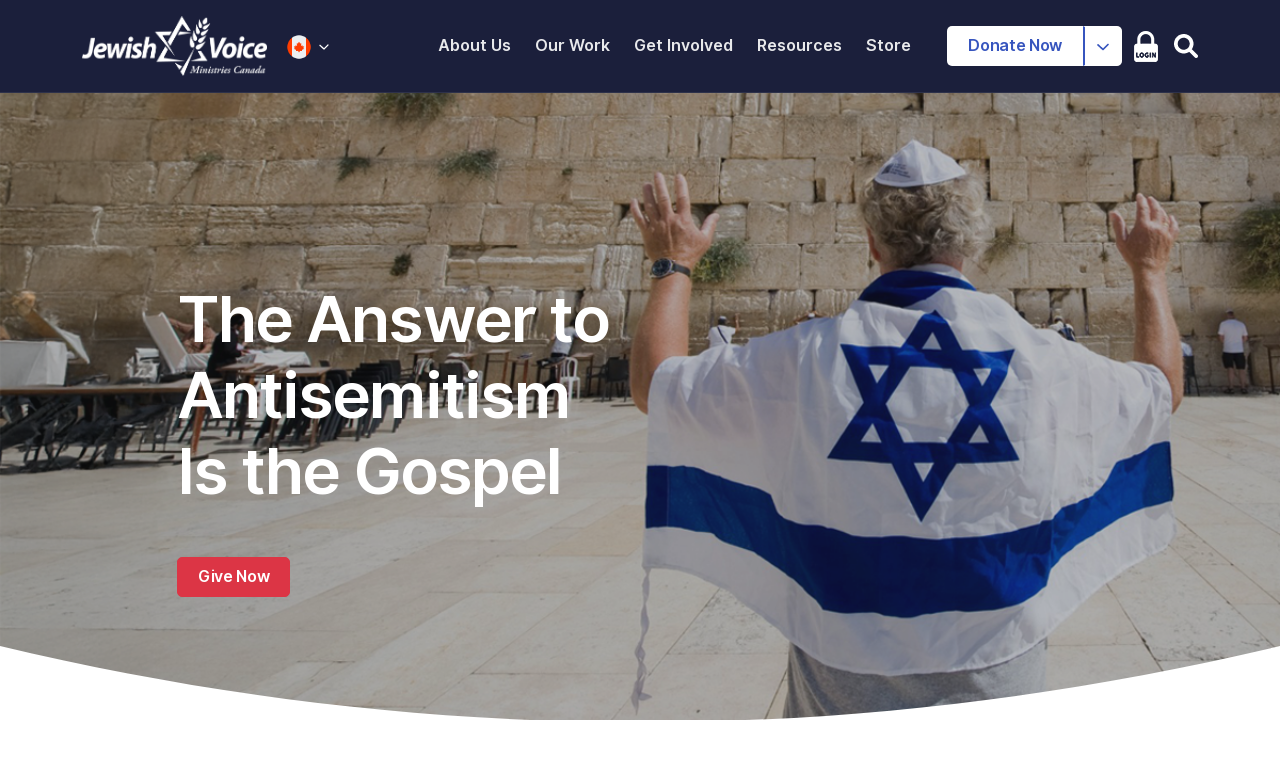

--- FILE ---
content_type: text/html; charset=UTF-8
request_url: https://jewishvoice.ca/?country=ca
body_size: 48810
content:
<!DOCTYPE html>
<html lang="en" dir="ltr" prefix="content: http://purl.org/rss/1.0/modules/content/  dc: http://purl.org/dc/terms/  foaf: http://xmlns.com/foaf/0.1/  og: http://ogp.me/ns#  rdfs: http://www.w3.org/2000/01/rdf-schema#  schema: http://schema.org/  sioc: http://rdfs.org/sioc/ns#  sioct: http://rdfs.org/sioc/types#  skos: http://www.w3.org/2004/02/skos/core#  xsd: http://www.w3.org/2001/XMLSchema# ">
  <head>
    <meta charset="utf-8" /><script type="text/javascript">(window.NREUM||(NREUM={})).init={ajax:{deny_list:["bam.nr-data.net"]},feature_flags:["soft_nav"]};(window.NREUM||(NREUM={})).loader_config={licenseKey:"93dfdf4ef4",applicationID:"49203471",browserID:"49203937"};;/*! For license information please see nr-loader-rum-1.308.0.min.js.LICENSE.txt */
(()=>{var e,t,r={163:(e,t,r)=>{"use strict";r.d(t,{j:()=>E});var n=r(384),i=r(1741);var a=r(2555);r(860).K7.genericEvents;const s="experimental.resources",o="register",c=e=>{if(!e||"string"!=typeof e)return!1;try{document.createDocumentFragment().querySelector(e)}catch{return!1}return!0};var d=r(2614),u=r(944),l=r(8122);const f="[data-nr-mask]",g=e=>(0,l.a)(e,(()=>{const e={feature_flags:[],experimental:{allow_registered_children:!1,resources:!1},mask_selector:"*",block_selector:"[data-nr-block]",mask_input_options:{color:!1,date:!1,"datetime-local":!1,email:!1,month:!1,number:!1,range:!1,search:!1,tel:!1,text:!1,time:!1,url:!1,week:!1,textarea:!1,select:!1,password:!0}};return{ajax:{deny_list:void 0,block_internal:!0,enabled:!0,autoStart:!0},api:{get allow_registered_children(){return e.feature_flags.includes(o)||e.experimental.allow_registered_children},set allow_registered_children(t){e.experimental.allow_registered_children=t},duplicate_registered_data:!1},browser_consent_mode:{enabled:!1},distributed_tracing:{enabled:void 0,exclude_newrelic_header:void 0,cors_use_newrelic_header:void 0,cors_use_tracecontext_headers:void 0,allowed_origins:void 0},get feature_flags(){return e.feature_flags},set feature_flags(t){e.feature_flags=t},generic_events:{enabled:!0,autoStart:!0},harvest:{interval:30},jserrors:{enabled:!0,autoStart:!0},logging:{enabled:!0,autoStart:!0},metrics:{enabled:!0,autoStart:!0},obfuscate:void 0,page_action:{enabled:!0},page_view_event:{enabled:!0,autoStart:!0},page_view_timing:{enabled:!0,autoStart:!0},performance:{capture_marks:!1,capture_measures:!1,capture_detail:!0,resources:{get enabled(){return e.feature_flags.includes(s)||e.experimental.resources},set enabled(t){e.experimental.resources=t},asset_types:[],first_party_domains:[],ignore_newrelic:!0}},privacy:{cookies_enabled:!0},proxy:{assets:void 0,beacon:void 0},session:{expiresMs:d.wk,inactiveMs:d.BB},session_replay:{autoStart:!0,enabled:!1,preload:!1,sampling_rate:10,error_sampling_rate:100,collect_fonts:!1,inline_images:!1,fix_stylesheets:!0,mask_all_inputs:!0,get mask_text_selector(){return e.mask_selector},set mask_text_selector(t){c(t)?e.mask_selector="".concat(t,",").concat(f):""===t||null===t?e.mask_selector=f:(0,u.R)(5,t)},get block_class(){return"nr-block"},get ignore_class(){return"nr-ignore"},get mask_text_class(){return"nr-mask"},get block_selector(){return e.block_selector},set block_selector(t){c(t)?e.block_selector+=",".concat(t):""!==t&&(0,u.R)(6,t)},get mask_input_options(){return e.mask_input_options},set mask_input_options(t){t&&"object"==typeof t?e.mask_input_options={...t,password:!0}:(0,u.R)(7,t)}},session_trace:{enabled:!0,autoStart:!0},soft_navigations:{enabled:!0,autoStart:!0},spa:{enabled:!0,autoStart:!0},ssl:void 0,user_actions:{enabled:!0,elementAttributes:["id","className","tagName","type"]}}})());var p=r(6154),m=r(9324);let h=0;const v={buildEnv:m.F3,distMethod:m.Xs,version:m.xv,originTime:p.WN},b={consented:!1},y={appMetadata:{},get consented(){return this.session?.state?.consent||b.consented},set consented(e){b.consented=e},customTransaction:void 0,denyList:void 0,disabled:!1,harvester:void 0,isolatedBacklog:!1,isRecording:!1,loaderType:void 0,maxBytes:3e4,obfuscator:void 0,onerror:void 0,ptid:void 0,releaseIds:{},session:void 0,timeKeeper:void 0,registeredEntities:[],jsAttributesMetadata:{bytes:0},get harvestCount(){return++h}},_=e=>{const t=(0,l.a)(e,y),r=Object.keys(v).reduce((e,t)=>(e[t]={value:v[t],writable:!1,configurable:!0,enumerable:!0},e),{});return Object.defineProperties(t,r)};var w=r(5701);const x=e=>{const t=e.startsWith("http");e+="/",r.p=t?e:"https://"+e};var R=r(7836),k=r(3241);const A={accountID:void 0,trustKey:void 0,agentID:void 0,licenseKey:void 0,applicationID:void 0,xpid:void 0},S=e=>(0,l.a)(e,A),T=new Set;function E(e,t={},r,s){let{init:o,info:c,loader_config:d,runtime:u={},exposed:l=!0}=t;if(!c){const e=(0,n.pV)();o=e.init,c=e.info,d=e.loader_config}e.init=g(o||{}),e.loader_config=S(d||{}),c.jsAttributes??={},p.bv&&(c.jsAttributes.isWorker=!0),e.info=(0,a.D)(c);const f=e.init,m=[c.beacon,c.errorBeacon];T.has(e.agentIdentifier)||(f.proxy.assets&&(x(f.proxy.assets),m.push(f.proxy.assets)),f.proxy.beacon&&m.push(f.proxy.beacon),e.beacons=[...m],function(e){const t=(0,n.pV)();Object.getOwnPropertyNames(i.W.prototype).forEach(r=>{const n=i.W.prototype[r];if("function"!=typeof n||"constructor"===n)return;let a=t[r];e[r]&&!1!==e.exposed&&"micro-agent"!==e.runtime?.loaderType&&(t[r]=(...t)=>{const n=e[r](...t);return a?a(...t):n})})}(e),(0,n.US)("activatedFeatures",w.B)),u.denyList=[...f.ajax.deny_list||[],...f.ajax.block_internal?m:[]],u.ptid=e.agentIdentifier,u.loaderType=r,e.runtime=_(u),T.has(e.agentIdentifier)||(e.ee=R.ee.get(e.agentIdentifier),e.exposed=l,(0,k.W)({agentIdentifier:e.agentIdentifier,drained:!!w.B?.[e.agentIdentifier],type:"lifecycle",name:"initialize",feature:void 0,data:e.config})),T.add(e.agentIdentifier)}},384:(e,t,r)=>{"use strict";r.d(t,{NT:()=>s,US:()=>u,Zm:()=>o,bQ:()=>d,dV:()=>c,pV:()=>l});var n=r(6154),i=r(1863),a=r(1910);const s={beacon:"bam.nr-data.net",errorBeacon:"bam.nr-data.net"};function o(){return n.gm.NREUM||(n.gm.NREUM={}),void 0===n.gm.newrelic&&(n.gm.newrelic=n.gm.NREUM),n.gm.NREUM}function c(){let e=o();return e.o||(e.o={ST:n.gm.setTimeout,SI:n.gm.setImmediate||n.gm.setInterval,CT:n.gm.clearTimeout,XHR:n.gm.XMLHttpRequest,REQ:n.gm.Request,EV:n.gm.Event,PR:n.gm.Promise,MO:n.gm.MutationObserver,FETCH:n.gm.fetch,WS:n.gm.WebSocket},(0,a.i)(...Object.values(e.o))),e}function d(e,t){let r=o();r.initializedAgents??={},t.initializedAt={ms:(0,i.t)(),date:new Date},r.initializedAgents[e]=t}function u(e,t){o()[e]=t}function l(){return function(){let e=o();const t=e.info||{};e.info={beacon:s.beacon,errorBeacon:s.errorBeacon,...t}}(),function(){let e=o();const t=e.init||{};e.init={...t}}(),c(),function(){let e=o();const t=e.loader_config||{};e.loader_config={...t}}(),o()}},782:(e,t,r)=>{"use strict";r.d(t,{T:()=>n});const n=r(860).K7.pageViewTiming},860:(e,t,r)=>{"use strict";r.d(t,{$J:()=>u,K7:()=>c,P3:()=>d,XX:()=>i,Yy:()=>o,df:()=>a,qY:()=>n,v4:()=>s});const n="events",i="jserrors",a="browser/blobs",s="rum",o="browser/logs",c={ajax:"ajax",genericEvents:"generic_events",jserrors:i,logging:"logging",metrics:"metrics",pageAction:"page_action",pageViewEvent:"page_view_event",pageViewTiming:"page_view_timing",sessionReplay:"session_replay",sessionTrace:"session_trace",softNav:"soft_navigations",spa:"spa"},d={[c.pageViewEvent]:1,[c.pageViewTiming]:2,[c.metrics]:3,[c.jserrors]:4,[c.spa]:5,[c.ajax]:6,[c.sessionTrace]:7,[c.softNav]:8,[c.sessionReplay]:9,[c.logging]:10,[c.genericEvents]:11},u={[c.pageViewEvent]:s,[c.pageViewTiming]:n,[c.ajax]:n,[c.spa]:n,[c.softNav]:n,[c.metrics]:i,[c.jserrors]:i,[c.sessionTrace]:a,[c.sessionReplay]:a,[c.logging]:o,[c.genericEvents]:"ins"}},944:(e,t,r)=>{"use strict";r.d(t,{R:()=>i});var n=r(3241);function i(e,t){"function"==typeof console.debug&&(console.debug("New Relic Warning: https://github.com/newrelic/newrelic-browser-agent/blob/main/docs/warning-codes.md#".concat(e),t),(0,n.W)({agentIdentifier:null,drained:null,type:"data",name:"warn",feature:"warn",data:{code:e,secondary:t}}))}},1687:(e,t,r)=>{"use strict";r.d(t,{Ak:()=>d,Ze:()=>f,x3:()=>u});var n=r(3241),i=r(7836),a=r(3606),s=r(860),o=r(2646);const c={};function d(e,t){const r={staged:!1,priority:s.P3[t]||0};l(e),c[e].get(t)||c[e].set(t,r)}function u(e,t){e&&c[e]&&(c[e].get(t)&&c[e].delete(t),p(e,t,!1),c[e].size&&g(e))}function l(e){if(!e)throw new Error("agentIdentifier required");c[e]||(c[e]=new Map)}function f(e="",t="feature",r=!1){if(l(e),!e||!c[e].get(t)||r)return p(e,t);c[e].get(t).staged=!0,g(e)}function g(e){const t=Array.from(c[e]);t.every(([e,t])=>t.staged)&&(t.sort((e,t)=>e[1].priority-t[1].priority),t.forEach(([t])=>{c[e].delete(t),p(e,t)}))}function p(e,t,r=!0){const s=e?i.ee.get(e):i.ee,c=a.i.handlers;if(!s.aborted&&s.backlog&&c){if((0,n.W)({agentIdentifier:e,type:"lifecycle",name:"drain",feature:t}),r){const e=s.backlog[t],r=c[t];if(r){for(let t=0;e&&t<e.length;++t)m(e[t],r);Object.entries(r).forEach(([e,t])=>{Object.values(t||{}).forEach(t=>{t[0]?.on&&t[0]?.context()instanceof o.y&&t[0].on(e,t[1])})})}}s.isolatedBacklog||delete c[t],s.backlog[t]=null,s.emit("drain-"+t,[])}}function m(e,t){var r=e[1];Object.values(t[r]||{}).forEach(t=>{var r=e[0];if(t[0]===r){var n=t[1],i=e[3],a=e[2];n.apply(i,a)}})}},1738:(e,t,r)=>{"use strict";r.d(t,{U:()=>g,Y:()=>f});var n=r(3241),i=r(9908),a=r(1863),s=r(944),o=r(5701),c=r(3969),d=r(8362),u=r(860),l=r(4261);function f(e,t,r,a){const f=a||r;!f||f[e]&&f[e]!==d.d.prototype[e]||(f[e]=function(){(0,i.p)(c.xV,["API/"+e+"/called"],void 0,u.K7.metrics,r.ee),(0,n.W)({agentIdentifier:r.agentIdentifier,drained:!!o.B?.[r.agentIdentifier],type:"data",name:"api",feature:l.Pl+e,data:{}});try{return t.apply(this,arguments)}catch(e){(0,s.R)(23,e)}})}function g(e,t,r,n,s){const o=e.info;null===r?delete o.jsAttributes[t]:o.jsAttributes[t]=r,(s||null===r)&&(0,i.p)(l.Pl+n,[(0,a.t)(),t,r],void 0,"session",e.ee)}},1741:(e,t,r)=>{"use strict";r.d(t,{W:()=>a});var n=r(944),i=r(4261);class a{#e(e,...t){if(this[e]!==a.prototype[e])return this[e](...t);(0,n.R)(35,e)}addPageAction(e,t){return this.#e(i.hG,e,t)}register(e){return this.#e(i.eY,e)}recordCustomEvent(e,t){return this.#e(i.fF,e,t)}setPageViewName(e,t){return this.#e(i.Fw,e,t)}setCustomAttribute(e,t,r){return this.#e(i.cD,e,t,r)}noticeError(e,t){return this.#e(i.o5,e,t)}setUserId(e,t=!1){return this.#e(i.Dl,e,t)}setApplicationVersion(e){return this.#e(i.nb,e)}setErrorHandler(e){return this.#e(i.bt,e)}addRelease(e,t){return this.#e(i.k6,e,t)}log(e,t){return this.#e(i.$9,e,t)}start(){return this.#e(i.d3)}finished(e){return this.#e(i.BL,e)}recordReplay(){return this.#e(i.CH)}pauseReplay(){return this.#e(i.Tb)}addToTrace(e){return this.#e(i.U2,e)}setCurrentRouteName(e){return this.#e(i.PA,e)}interaction(e){return this.#e(i.dT,e)}wrapLogger(e,t,r){return this.#e(i.Wb,e,t,r)}measure(e,t){return this.#e(i.V1,e,t)}consent(e){return this.#e(i.Pv,e)}}},1863:(e,t,r)=>{"use strict";function n(){return Math.floor(performance.now())}r.d(t,{t:()=>n})},1910:(e,t,r)=>{"use strict";r.d(t,{i:()=>a});var n=r(944);const i=new Map;function a(...e){return e.every(e=>{if(i.has(e))return i.get(e);const t="function"==typeof e?e.toString():"",r=t.includes("[native code]"),a=t.includes("nrWrapper");return r||a||(0,n.R)(64,e?.name||t),i.set(e,r),r})}},2555:(e,t,r)=>{"use strict";r.d(t,{D:()=>o,f:()=>s});var n=r(384),i=r(8122);const a={beacon:n.NT.beacon,errorBeacon:n.NT.errorBeacon,licenseKey:void 0,applicationID:void 0,sa:void 0,queueTime:void 0,applicationTime:void 0,ttGuid:void 0,user:void 0,account:void 0,product:void 0,extra:void 0,jsAttributes:{},userAttributes:void 0,atts:void 0,transactionName:void 0,tNamePlain:void 0};function s(e){try{return!!e.licenseKey&&!!e.errorBeacon&&!!e.applicationID}catch(e){return!1}}const o=e=>(0,i.a)(e,a)},2614:(e,t,r)=>{"use strict";r.d(t,{BB:()=>s,H3:()=>n,g:()=>d,iL:()=>c,tS:()=>o,uh:()=>i,wk:()=>a});const n="NRBA",i="SESSION",a=144e5,s=18e5,o={STARTED:"session-started",PAUSE:"session-pause",RESET:"session-reset",RESUME:"session-resume",UPDATE:"session-update"},c={SAME_TAB:"same-tab",CROSS_TAB:"cross-tab"},d={OFF:0,FULL:1,ERROR:2}},2646:(e,t,r)=>{"use strict";r.d(t,{y:()=>n});class n{constructor(e){this.contextId=e}}},2843:(e,t,r)=>{"use strict";r.d(t,{G:()=>a,u:()=>i});var n=r(3878);function i(e,t=!1,r,i){(0,n.DD)("visibilitychange",function(){if(t)return void("hidden"===document.visibilityState&&e());e(document.visibilityState)},r,i)}function a(e,t,r){(0,n.sp)("pagehide",e,t,r)}},3241:(e,t,r)=>{"use strict";r.d(t,{W:()=>a});var n=r(6154);const i="newrelic";function a(e={}){try{n.gm.dispatchEvent(new CustomEvent(i,{detail:e}))}catch(e){}}},3606:(e,t,r)=>{"use strict";r.d(t,{i:()=>a});var n=r(9908);a.on=s;var i=a.handlers={};function a(e,t,r,a){s(a||n.d,i,e,t,r)}function s(e,t,r,i,a){a||(a="feature"),e||(e=n.d);var s=t[a]=t[a]||{};(s[r]=s[r]||[]).push([e,i])}},3878:(e,t,r)=>{"use strict";function n(e,t){return{capture:e,passive:!1,signal:t}}function i(e,t,r=!1,i){window.addEventListener(e,t,n(r,i))}function a(e,t,r=!1,i){document.addEventListener(e,t,n(r,i))}r.d(t,{DD:()=>a,jT:()=>n,sp:()=>i})},3969:(e,t,r)=>{"use strict";r.d(t,{TZ:()=>n,XG:()=>o,rs:()=>i,xV:()=>s,z_:()=>a});const n=r(860).K7.metrics,i="sm",a="cm",s="storeSupportabilityMetrics",o="storeEventMetrics"},4234:(e,t,r)=>{"use strict";r.d(t,{W:()=>a});var n=r(7836),i=r(1687);class a{constructor(e,t){this.agentIdentifier=e,this.ee=n.ee.get(e),this.featureName=t,this.blocked=!1}deregisterDrain(){(0,i.x3)(this.agentIdentifier,this.featureName)}}},4261:(e,t,r)=>{"use strict";r.d(t,{$9:()=>d,BL:()=>o,CH:()=>g,Dl:()=>_,Fw:()=>y,PA:()=>h,Pl:()=>n,Pv:()=>k,Tb:()=>l,U2:()=>a,V1:()=>R,Wb:()=>x,bt:()=>b,cD:()=>v,d3:()=>w,dT:()=>c,eY:()=>p,fF:()=>f,hG:()=>i,k6:()=>s,nb:()=>m,o5:()=>u});const n="api-",i="addPageAction",a="addToTrace",s="addRelease",o="finished",c="interaction",d="log",u="noticeError",l="pauseReplay",f="recordCustomEvent",g="recordReplay",p="register",m="setApplicationVersion",h="setCurrentRouteName",v="setCustomAttribute",b="setErrorHandler",y="setPageViewName",_="setUserId",w="start",x="wrapLogger",R="measure",k="consent"},5289:(e,t,r)=>{"use strict";r.d(t,{GG:()=>s,Qr:()=>c,sB:()=>o});var n=r(3878),i=r(6389);function a(){return"undefined"==typeof document||"complete"===document.readyState}function s(e,t){if(a())return e();const r=(0,i.J)(e),s=setInterval(()=>{a()&&(clearInterval(s),r())},500);(0,n.sp)("load",r,t)}function o(e){if(a())return e();(0,n.DD)("DOMContentLoaded",e)}function c(e){if(a())return e();(0,n.sp)("popstate",e)}},5607:(e,t,r)=>{"use strict";r.d(t,{W:()=>n});const n=(0,r(9566).bz)()},5701:(e,t,r)=>{"use strict";r.d(t,{B:()=>a,t:()=>s});var n=r(3241);const i=new Set,a={};function s(e,t){const r=t.agentIdentifier;a[r]??={},e&&"object"==typeof e&&(i.has(r)||(t.ee.emit("rumresp",[e]),a[r]=e,i.add(r),(0,n.W)({agentIdentifier:r,loaded:!0,drained:!0,type:"lifecycle",name:"load",feature:void 0,data:e})))}},6154:(e,t,r)=>{"use strict";r.d(t,{OF:()=>c,RI:()=>i,WN:()=>u,bv:()=>a,eN:()=>l,gm:()=>s,mw:()=>o,sb:()=>d});var n=r(1863);const i="undefined"!=typeof window&&!!window.document,a="undefined"!=typeof WorkerGlobalScope&&("undefined"!=typeof self&&self instanceof WorkerGlobalScope&&self.navigator instanceof WorkerNavigator||"undefined"!=typeof globalThis&&globalThis instanceof WorkerGlobalScope&&globalThis.navigator instanceof WorkerNavigator),s=i?window:"undefined"!=typeof WorkerGlobalScope&&("undefined"!=typeof self&&self instanceof WorkerGlobalScope&&self||"undefined"!=typeof globalThis&&globalThis instanceof WorkerGlobalScope&&globalThis),o=Boolean("hidden"===s?.document?.visibilityState),c=/iPad|iPhone|iPod/.test(s.navigator?.userAgent),d=c&&"undefined"==typeof SharedWorker,u=((()=>{const e=s.navigator?.userAgent?.match(/Firefox[/\s](\d+\.\d+)/);Array.isArray(e)&&e.length>=2&&e[1]})(),Date.now()-(0,n.t)()),l=()=>"undefined"!=typeof PerformanceNavigationTiming&&s?.performance?.getEntriesByType("navigation")?.[0]?.responseStart},6389:(e,t,r)=>{"use strict";function n(e,t=500,r={}){const n=r?.leading||!1;let i;return(...r)=>{n&&void 0===i&&(e.apply(this,r),i=setTimeout(()=>{i=clearTimeout(i)},t)),n||(clearTimeout(i),i=setTimeout(()=>{e.apply(this,r)},t))}}function i(e){let t=!1;return(...r)=>{t||(t=!0,e.apply(this,r))}}r.d(t,{J:()=>i,s:()=>n})},6630:(e,t,r)=>{"use strict";r.d(t,{T:()=>n});const n=r(860).K7.pageViewEvent},7699:(e,t,r)=>{"use strict";r.d(t,{It:()=>a,KC:()=>o,No:()=>i,qh:()=>s});var n=r(860);const i=16e3,a=1e6,s="SESSION_ERROR",o={[n.K7.logging]:!0,[n.K7.genericEvents]:!1,[n.K7.jserrors]:!1,[n.K7.ajax]:!1}},7836:(e,t,r)=>{"use strict";r.d(t,{P:()=>o,ee:()=>c});var n=r(384),i=r(8990),a=r(2646),s=r(5607);const o="nr@context:".concat(s.W),c=function e(t,r){var n={},s={},u={},l=!1;try{l=16===r.length&&d.initializedAgents?.[r]?.runtime.isolatedBacklog}catch(e){}var f={on:p,addEventListener:p,removeEventListener:function(e,t){var r=n[e];if(!r)return;for(var i=0;i<r.length;i++)r[i]===t&&r.splice(i,1)},emit:function(e,r,n,i,a){!1!==a&&(a=!0);if(c.aborted&&!i)return;t&&a&&t.emit(e,r,n);var o=g(n);m(e).forEach(e=>{e.apply(o,r)});var d=v()[s[e]];d&&d.push([f,e,r,o]);return o},get:h,listeners:m,context:g,buffer:function(e,t){const r=v();if(t=t||"feature",f.aborted)return;Object.entries(e||{}).forEach(([e,n])=>{s[n]=t,t in r||(r[t]=[])})},abort:function(){f._aborted=!0,Object.keys(f.backlog).forEach(e=>{delete f.backlog[e]})},isBuffering:function(e){return!!v()[s[e]]},debugId:r,backlog:l?{}:t&&"object"==typeof t.backlog?t.backlog:{},isolatedBacklog:l};return Object.defineProperty(f,"aborted",{get:()=>{let e=f._aborted||!1;return e||(t&&(e=t.aborted),e)}}),f;function g(e){return e&&e instanceof a.y?e:e?(0,i.I)(e,o,()=>new a.y(o)):new a.y(o)}function p(e,t){n[e]=m(e).concat(t)}function m(e){return n[e]||[]}function h(t){return u[t]=u[t]||e(f,t)}function v(){return f.backlog}}(void 0,"globalEE"),d=(0,n.Zm)();d.ee||(d.ee=c)},8122:(e,t,r)=>{"use strict";r.d(t,{a:()=>i});var n=r(944);function i(e,t){try{if(!e||"object"!=typeof e)return(0,n.R)(3);if(!t||"object"!=typeof t)return(0,n.R)(4);const r=Object.create(Object.getPrototypeOf(t),Object.getOwnPropertyDescriptors(t)),a=0===Object.keys(r).length?e:r;for(let s in a)if(void 0!==e[s])try{if(null===e[s]){r[s]=null;continue}Array.isArray(e[s])&&Array.isArray(t[s])?r[s]=Array.from(new Set([...e[s],...t[s]])):"object"==typeof e[s]&&"object"==typeof t[s]?r[s]=i(e[s],t[s]):r[s]=e[s]}catch(e){r[s]||(0,n.R)(1,e)}return r}catch(e){(0,n.R)(2,e)}}},8362:(e,t,r)=>{"use strict";r.d(t,{d:()=>a});var n=r(9566),i=r(1741);class a extends i.W{agentIdentifier=(0,n.LA)(16)}},8374:(e,t,r)=>{r.nc=(()=>{try{return document?.currentScript?.nonce}catch(e){}return""})()},8990:(e,t,r)=>{"use strict";r.d(t,{I:()=>i});var n=Object.prototype.hasOwnProperty;function i(e,t,r){if(n.call(e,t))return e[t];var i=r();if(Object.defineProperty&&Object.keys)try{return Object.defineProperty(e,t,{value:i,writable:!0,enumerable:!1}),i}catch(e){}return e[t]=i,i}},9324:(e,t,r)=>{"use strict";r.d(t,{F3:()=>i,Xs:()=>a,xv:()=>n});const n="1.308.0",i="PROD",a="CDN"},9566:(e,t,r)=>{"use strict";r.d(t,{LA:()=>o,bz:()=>s});var n=r(6154);const i="xxxxxxxx-xxxx-4xxx-yxxx-xxxxxxxxxxxx";function a(e,t){return e?15&e[t]:16*Math.random()|0}function s(){const e=n.gm?.crypto||n.gm?.msCrypto;let t,r=0;return e&&e.getRandomValues&&(t=e.getRandomValues(new Uint8Array(30))),i.split("").map(e=>"x"===e?a(t,r++).toString(16):"y"===e?(3&a()|8).toString(16):e).join("")}function o(e){const t=n.gm?.crypto||n.gm?.msCrypto;let r,i=0;t&&t.getRandomValues&&(r=t.getRandomValues(new Uint8Array(e)));const s=[];for(var o=0;o<e;o++)s.push(a(r,i++).toString(16));return s.join("")}},9908:(e,t,r)=>{"use strict";r.d(t,{d:()=>n,p:()=>i});var n=r(7836).ee.get("handle");function i(e,t,r,i,a){a?(a.buffer([e],i),a.emit(e,t,r)):(n.buffer([e],i),n.emit(e,t,r))}}},n={};function i(e){var t=n[e];if(void 0!==t)return t.exports;var a=n[e]={exports:{}};return r[e](a,a.exports,i),a.exports}i.m=r,i.d=(e,t)=>{for(var r in t)i.o(t,r)&&!i.o(e,r)&&Object.defineProperty(e,r,{enumerable:!0,get:t[r]})},i.f={},i.e=e=>Promise.all(Object.keys(i.f).reduce((t,r)=>(i.f[r](e,t),t),[])),i.u=e=>"nr-rum-1.308.0.min.js",i.o=(e,t)=>Object.prototype.hasOwnProperty.call(e,t),e={},t="NRBA-1.308.0.PROD:",i.l=(r,n,a,s)=>{if(e[r])e[r].push(n);else{var o,c;if(void 0!==a)for(var d=document.getElementsByTagName("script"),u=0;u<d.length;u++){var l=d[u];if(l.getAttribute("src")==r||l.getAttribute("data-webpack")==t+a){o=l;break}}if(!o){c=!0;var f={296:"sha512-+MIMDsOcckGXa1EdWHqFNv7P+JUkd5kQwCBr3KE6uCvnsBNUrdSt4a/3/L4j4TxtnaMNjHpza2/erNQbpacJQA=="};(o=document.createElement("script")).charset="utf-8",i.nc&&o.setAttribute("nonce",i.nc),o.setAttribute("data-webpack",t+a),o.src=r,0!==o.src.indexOf(window.location.origin+"/")&&(o.crossOrigin="anonymous"),f[s]&&(o.integrity=f[s])}e[r]=[n];var g=(t,n)=>{o.onerror=o.onload=null,clearTimeout(p);var i=e[r];if(delete e[r],o.parentNode&&o.parentNode.removeChild(o),i&&i.forEach(e=>e(n)),t)return t(n)},p=setTimeout(g.bind(null,void 0,{type:"timeout",target:o}),12e4);o.onerror=g.bind(null,o.onerror),o.onload=g.bind(null,o.onload),c&&document.head.appendChild(o)}},i.r=e=>{"undefined"!=typeof Symbol&&Symbol.toStringTag&&Object.defineProperty(e,Symbol.toStringTag,{value:"Module"}),Object.defineProperty(e,"__esModule",{value:!0})},i.p="https://js-agent.newrelic.com/",(()=>{var e={374:0,840:0};i.f.j=(t,r)=>{var n=i.o(e,t)?e[t]:void 0;if(0!==n)if(n)r.push(n[2]);else{var a=new Promise((r,i)=>n=e[t]=[r,i]);r.push(n[2]=a);var s=i.p+i.u(t),o=new Error;i.l(s,r=>{if(i.o(e,t)&&(0!==(n=e[t])&&(e[t]=void 0),n)){var a=r&&("load"===r.type?"missing":r.type),s=r&&r.target&&r.target.src;o.message="Loading chunk "+t+" failed: ("+a+": "+s+")",o.name="ChunkLoadError",o.type=a,o.request=s,n[1](o)}},"chunk-"+t,t)}};var t=(t,r)=>{var n,a,[s,o,c]=r,d=0;if(s.some(t=>0!==e[t])){for(n in o)i.o(o,n)&&(i.m[n]=o[n]);if(c)c(i)}for(t&&t(r);d<s.length;d++)a=s[d],i.o(e,a)&&e[a]&&e[a][0](),e[a]=0},r=self["webpackChunk:NRBA-1.308.0.PROD"]=self["webpackChunk:NRBA-1.308.0.PROD"]||[];r.forEach(t.bind(null,0)),r.push=t.bind(null,r.push.bind(r))})(),(()=>{"use strict";i(8374);var e=i(8362),t=i(860);const r=Object.values(t.K7);var n=i(163);var a=i(9908),s=i(1863),o=i(4261),c=i(1738);var d=i(1687),u=i(4234),l=i(5289),f=i(6154),g=i(944),p=i(384);const m=e=>f.RI&&!0===e?.privacy.cookies_enabled;function h(e){return!!(0,p.dV)().o.MO&&m(e)&&!0===e?.session_trace.enabled}var v=i(6389),b=i(7699);class y extends u.W{constructor(e,t){super(e.agentIdentifier,t),this.agentRef=e,this.abortHandler=void 0,this.featAggregate=void 0,this.loadedSuccessfully=void 0,this.onAggregateImported=new Promise(e=>{this.loadedSuccessfully=e}),this.deferred=Promise.resolve(),!1===e.init[this.featureName].autoStart?this.deferred=new Promise((t,r)=>{this.ee.on("manual-start-all",(0,v.J)(()=>{(0,d.Ak)(e.agentIdentifier,this.featureName),t()}))}):(0,d.Ak)(e.agentIdentifier,t)}importAggregator(e,t,r={}){if(this.featAggregate)return;const n=async()=>{let n;await this.deferred;try{if(m(e.init)){const{setupAgentSession:t}=await i.e(296).then(i.bind(i,3305));n=t(e)}}catch(e){(0,g.R)(20,e),this.ee.emit("internal-error",[e]),(0,a.p)(b.qh,[e],void 0,this.featureName,this.ee)}try{if(!this.#t(this.featureName,n,e.init))return(0,d.Ze)(this.agentIdentifier,this.featureName),void this.loadedSuccessfully(!1);const{Aggregate:i}=await t();this.featAggregate=new i(e,r),e.runtime.harvester.initializedAggregates.push(this.featAggregate),this.loadedSuccessfully(!0)}catch(e){(0,g.R)(34,e),this.abortHandler?.(),(0,d.Ze)(this.agentIdentifier,this.featureName,!0),this.loadedSuccessfully(!1),this.ee&&this.ee.abort()}};f.RI?(0,l.GG)(()=>n(),!0):n()}#t(e,r,n){if(this.blocked)return!1;switch(e){case t.K7.sessionReplay:return h(n)&&!!r;case t.K7.sessionTrace:return!!r;default:return!0}}}var _=i(6630),w=i(2614),x=i(3241);class R extends y{static featureName=_.T;constructor(e){var t;super(e,_.T),this.setupInspectionEvents(e.agentIdentifier),t=e,(0,c.Y)(o.Fw,function(e,r){"string"==typeof e&&("/"!==e.charAt(0)&&(e="/"+e),t.runtime.customTransaction=(r||"http://custom.transaction")+e,(0,a.p)(o.Pl+o.Fw,[(0,s.t)()],void 0,void 0,t.ee))},t),this.importAggregator(e,()=>i.e(296).then(i.bind(i,3943)))}setupInspectionEvents(e){const t=(t,r)=>{t&&(0,x.W)({agentIdentifier:e,timeStamp:t.timeStamp,loaded:"complete"===t.target.readyState,type:"window",name:r,data:t.target.location+""})};(0,l.sB)(e=>{t(e,"DOMContentLoaded")}),(0,l.GG)(e=>{t(e,"load")}),(0,l.Qr)(e=>{t(e,"navigate")}),this.ee.on(w.tS.UPDATE,(t,r)=>{(0,x.W)({agentIdentifier:e,type:"lifecycle",name:"session",data:r})})}}class k extends e.d{constructor(e){var t;(super(),f.gm)?(this.features={},(0,p.bQ)(this.agentIdentifier,this),this.desiredFeatures=new Set(e.features||[]),this.desiredFeatures.add(R),(0,n.j)(this,e,e.loaderType||"agent"),t=this,(0,c.Y)(o.cD,function(e,r,n=!1){if("string"==typeof e){if(["string","number","boolean"].includes(typeof r)||null===r)return(0,c.U)(t,e,r,o.cD,n);(0,g.R)(40,typeof r)}else(0,g.R)(39,typeof e)},t),function(e){(0,c.Y)(o.Dl,function(t,r=!1){if("string"!=typeof t&&null!==t)return void(0,g.R)(41,typeof t);const n=e.info.jsAttributes["enduser.id"];r&&null!=n&&n!==t?(0,a.p)(o.Pl+"setUserIdAndResetSession",[t],void 0,"session",e.ee):(0,c.U)(e,"enduser.id",t,o.Dl,!0)},e)}(this),function(e){(0,c.Y)(o.nb,function(t){if("string"==typeof t||null===t)return(0,c.U)(e,"application.version",t,o.nb,!1);(0,g.R)(42,typeof t)},e)}(this),function(e){(0,c.Y)(o.d3,function(){e.ee.emit("manual-start-all")},e)}(this),function(e){(0,c.Y)(o.Pv,function(t=!0){if("boolean"==typeof t){if((0,a.p)(o.Pl+o.Pv,[t],void 0,"session",e.ee),e.runtime.consented=t,t){const t=e.features.page_view_event;t.onAggregateImported.then(e=>{const r=t.featAggregate;e&&!r.sentRum&&r.sendRum()})}}else(0,g.R)(65,typeof t)},e)}(this),this.run()):(0,g.R)(21)}get config(){return{info:this.info,init:this.init,loader_config:this.loader_config,runtime:this.runtime}}get api(){return this}run(){try{const e=function(e){const t={};return r.forEach(r=>{t[r]=!!e[r]?.enabled}),t}(this.init),n=[...this.desiredFeatures];n.sort((e,r)=>t.P3[e.featureName]-t.P3[r.featureName]),n.forEach(r=>{if(!e[r.featureName]&&r.featureName!==t.K7.pageViewEvent)return;if(r.featureName===t.K7.spa)return void(0,g.R)(67);const n=function(e){switch(e){case t.K7.ajax:return[t.K7.jserrors];case t.K7.sessionTrace:return[t.K7.ajax,t.K7.pageViewEvent];case t.K7.sessionReplay:return[t.K7.sessionTrace];case t.K7.pageViewTiming:return[t.K7.pageViewEvent];default:return[]}}(r.featureName).filter(e=>!(e in this.features));n.length>0&&(0,g.R)(36,{targetFeature:r.featureName,missingDependencies:n}),this.features[r.featureName]=new r(this)})}catch(e){(0,g.R)(22,e);for(const e in this.features)this.features[e].abortHandler?.();const t=(0,p.Zm)();delete t.initializedAgents[this.agentIdentifier]?.features,delete this.sharedAggregator;return t.ee.get(this.agentIdentifier).abort(),!1}}}var A=i(2843),S=i(782);class T extends y{static featureName=S.T;constructor(e){super(e,S.T),f.RI&&((0,A.u)(()=>(0,a.p)("docHidden",[(0,s.t)()],void 0,S.T,this.ee),!0),(0,A.G)(()=>(0,a.p)("winPagehide",[(0,s.t)()],void 0,S.T,this.ee)),this.importAggregator(e,()=>i.e(296).then(i.bind(i,2117))))}}var E=i(3969);class I extends y{static featureName=E.TZ;constructor(e){super(e,E.TZ),f.RI&&document.addEventListener("securitypolicyviolation",e=>{(0,a.p)(E.xV,["Generic/CSPViolation/Detected"],void 0,this.featureName,this.ee)}),this.importAggregator(e,()=>i.e(296).then(i.bind(i,9623)))}}new k({features:[R,T,I],loaderType:"lite"})})()})();</script>
<script>window.__lo_site_id=186325,function(){var t=document.createElement("script");t.type="text/javascript",t.async=!0,t.src="https://d10lpsik1i8c69.cloudfront.net/w.js";var e=document.getElementsByTagName("script")[0];e.parentNode.insertBefore(t,e)}();</script>
<style>#lo_poweredBy {display: none !important;}</style>
<script>window._vwo_code = window._vwo_code || (function(){ 
var account_id=382440, 
settings_tolerance=2000, 
library_tolerance=2500, 
use_existing_jquery=false, 
is_spa=1, 
hide_element='body', 
/* DO NOT EDIT BELOW THIS LINE */ 
f=false,d=document,code={use_existing_jquery:function(){return use_existing_jquery;},library_tolerance:function(){return library_tolerance;},finish:function(){if(!f){f=true;var a=d.getElementById('_vis_opt_path_hides');if(a)a.parentNode.removeChild(a);}},finished:function(){return f;},load:function(a){var b=d.createElement('script');b.src=a;b.type='text/javascript';b.innerText;b.onerror=function(){_vwo_code.finish();};d.getElementsByTagName('head')[0].appendChild(b);},init:function(){ 
window.settings_timer=setTimeout(function () {_vwo_code.finish() },settings_tolerance);var a=d.createElement('style'),b=hide_element?hide_element+'{opacity:0 !important;filter:alpha(opacity=0) !important;background:none !important;}':'',h=d.getElementsByTagName('head')[0];a.setAttribute('id','_vis_opt_path_hides');a.setAttribute('type','text/css');if(a.styleSheet)a.styleSheet.cssText=b;else a.appendChild(d.createTextNode(b));h.appendChild(a);this.load('https://dev.visualwebsiteoptimizer.com/j.php?a='+account_id+'&amp;u='+encodeURIComponent(d.URL)+'&amp;f='+(+is_spa)+'&amp;r='+Math.random());return settings_timer; }};window._vwo_settings_timer = code.init(); return code; }());</script>
<script async="true" src="https://www.recaptcha.net/recaptcha/api.js?render=6LeguI8mAAAAAIu2DPMNMHI5G5ZP41noYwlEnfTH"></script>
<script>if(typeof grecaptcha === 'undefined') {grecaptcha = {};}grecaptcha.ready = function(cb){if(typeof grecaptcha === 'undefined') {const c = '___grecaptcha_cfg';window[c] = window[c] || {};(window[c]['fns'] = window[c]['fns']||[]).push(cb);} else {cb();}}</script>
<script>(function(){const listeners=[];window.getMatomoInstance=function(trackerUrl,siteId){return new Promise((resolve,reject)=>{listeners.push(()=>{resolve(Matomo.getTracker(trackerUrl,siteId))});if(window.Matomo){resolve(Matomo.getTracker(trackerUrl,siteId))}})};window.matomoAsyncInit=function(){listeners.forEach(listener=>listener())}})();var _paq = window._paq = window._paq || [];_paq.push(['trackPageView']);_paq.push(['enableLinkTracking']);(function() {var u='https://jewishvoice.matomo.cloud/';_paq.push(['setTrackerUrl', u+'matomo.php']);_paq.push(['setSiteId', '1']);var d=document, g=d.createElement('script'), s=d.getElementsByTagName('script')[0];g.async=false; g.src='//cdn.matomo.cloud/jewishvoice.matomo.cloud/matomo.js'; s.parentNode.insertBefore(g,s);})();</script>
<link rel="canonical" href="https://jewishvoice.ca/" />
<link rel="shortlink" href="https://jewishvoice.ca/" />
<meta name="description" content="Sharing the Gospel of Yeshua (Jesus) to the Jew first and also to Gentiles. Learn about Messianic Judaism, Rabbi Jonathan Bernis, medical missions and more." />
<meta name="Generator" content="Drupal 8 (https://www.drupal.org)" />
<meta name="MobileOptimized" content="width" />
<meta name="HandheldFriendly" content="true" />
<meta name="viewport" content="width=device-width, initial-scale=1.0" />
<link rel="shortcut icon" href="/sites/default/files/favicon_0.png" type="image/png" />
<link rel="revision" href="https://jewishvoice.ca/homepage" />
<script src="/sites/default/files/google_tag/google_tag.script.js?t98kon"></script>

    <title>Messianic Jewish Ministry Spreading the Good News of Yeshua | Jewish Voice</title>
    <link rel="stylesheet" media="all" href="/core/modules/system/css/components/ajax-progress.module.css?t98kon" />
<link rel="stylesheet" media="all" href="/core/modules/system/css/components/align.module.css?t98kon" />
<link rel="stylesheet" media="all" href="/core/modules/system/css/components/autocomplete-loading.module.css?t98kon" />
<link rel="stylesheet" media="all" href="/core/modules/system/css/components/fieldgroup.module.css?t98kon" />
<link rel="stylesheet" media="all" href="/core/modules/system/css/components/container-inline.module.css?t98kon" />
<link rel="stylesheet" media="all" href="/core/modules/system/css/components/clearfix.module.css?t98kon" />
<link rel="stylesheet" media="all" href="/core/modules/system/css/components/details.module.css?t98kon" />
<link rel="stylesheet" media="all" href="/core/modules/system/css/components/hidden.module.css?t98kon" />
<link rel="stylesheet" media="all" href="/core/modules/system/css/components/item-list.module.css?t98kon" />
<link rel="stylesheet" media="all" href="/core/modules/system/css/components/js.module.css?t98kon" />
<link rel="stylesheet" media="all" href="/core/modules/system/css/components/nowrap.module.css?t98kon" />
<link rel="stylesheet" media="all" href="/core/modules/system/css/components/position-container.module.css?t98kon" />
<link rel="stylesheet" media="all" href="/core/modules/system/css/components/progress.module.css?t98kon" />
<link rel="stylesheet" media="all" href="/core/modules/system/css/components/reset-appearance.module.css?t98kon" />
<link rel="stylesheet" media="all" href="/core/modules/system/css/components/resize.module.css?t98kon" />
<link rel="stylesheet" media="all" href="/core/modules/system/css/components/sticky-header.module.css?t98kon" />
<link rel="stylesheet" media="all" href="/core/modules/system/css/components/system-status-counter.css?t98kon" />
<link rel="stylesheet" media="all" href="/core/modules/system/css/components/system-status-report-counters.css?t98kon" />
<link rel="stylesheet" media="all" href="/core/modules/system/css/components/system-status-report-general-info.css?t98kon" />
<link rel="stylesheet" media="all" href="/core/modules/system/css/components/tabledrag.module.css?t98kon" />
<link rel="stylesheet" media="all" href="/core/modules/system/css/components/tablesort.module.css?t98kon" />
<link rel="stylesheet" media="all" href="/core/modules/system/css/components/tree-child.module.css?t98kon" />
<link rel="stylesheet" media="all" href="/core/modules/views/css/views.module.css?t98kon" />
<link rel="stylesheet" media="all" href="/modules/custom/jvmi_donation_form_v3/css/main.css?t98kon" />
<link rel="stylesheet" media="all" href="/modules/custom/jvmi_donation_thermometer/css/main.css?t98kon" />
<link rel="stylesheet" media="all" href="/modules/custom/jvmi_prayer/css/app.css?t98kon" />
<link rel="stylesheet" media="all" href="/modules/custom/jvmi_related_content/css/main.css?t98kon" />
<link rel="stylesheet" media="all" href="/modules/contrib/paragraphs/css/paragraphs.unpublished.css?t98kon" />
<link rel="stylesheet" media="all" href="/themes/custom/leap/css/loaders/loader-typing.css?t98kon" />
<link rel="stylesheet" media="all" href="/themes/custom/leap/css/theme.css?t98kon" />
<link rel="stylesheet" media="all" href="/themes/custom/leap/css/custom.css?t98kon" />

    
<!--[if lte IE 8]>
<script src="/core/assets/vendor/html5shiv/html5shiv.min.js?v=3.7.3"></script>
<![endif]-->

  </head>
  <body class="loaded">
        <a href="#main-content" class="visually-hidden focusable">
      Skip to main content
    </a>
    <noscript><iframe src="https://www.googletagmanager.com/ns.html?id=GTM-W83VK7F" height="0" width="0"></iframe></noscript>
      <div class="loader">
  <div class="loading-animation"></div>
</div>

<div class="modal fade" id="changeCountryModal" tabindex="-1" aria-labelledby="exampleModalLabel" aria-hidden="true">
  <div class="modal-dialog">
    <div class="modal-content">
      <div class="modal-body text-center">
        <div class="">
          <a class="btn btn-lg btn-block btn-outline-dark" href="https://www.jewishvoice.org?country=us">
            <img style="width: 2.5rem;" src="/themes/custom/leap/img/flags/us.png" /><br>United States / International
          </a>
          <a class="btn btn-lg btn-block btn-outline-dark" href="https://jvmi.co.uk?country=gb">
            <img style="width: 2.5rem;" src="/themes/custom/leap/img/flags/gb.png" /><br>United Kingdom
          </a>
          <a class="btn btn-lg btn-block btn-outline-dark" href="https://jewishvoice.ca?country=ca">
            <img style="width: 2.5rem;" src="/themes/custom/leap/img/flags/ca.png" /><br>Canada
          </a>
        </div>
      </div>
    </div>
  </div>
</div>

<div class="navbar-wrapper" style="min-height: 89px;">
  <nav class="navbar navbar-expand-lg navbar-dark fixed-top flex-column">
    <div class="container">
      <div style="white-space: nowrap">
        <a class="navbar-brand fade-page p-0 mr-2" href="/">
          <img height="60" src="/themes/custom/leap/img/jv-logo-white.png" alt="Jewish Voice" data-org-binding='{
                          "jvmuk": {"attr": {"name": "src", "value": "/themes/custom/leap/img/jvuk-logo-white.png"}},
                          "jvmca": {"attr": {"name": "src", "value": "/themes/custom/leap/img/jvca-logo-white.png"}},
                          "jvmi": {"attr": {"name": "src", "value": "/themes/custom/leap/img/jv-logo-white.png"}}}'>
        </a>
        <button class="btn btn-sm p-0 d-none d-lg-inline-block" data-toggle="modal" data-target="#changeCountryModal">
          <img style="width: 1.75rem;" src="/themes/custom/leap/img/flags/us.png" data-org-binding='{
                        "jvmuk": {"attr": {"name": "src", "value": "/themes/custom/leap/img/flags/gb.png"}},
                        "jvmca": {"attr": {"name": "src", "value": "/themes/custom/leap/img/flags/ca.png"}},
                        "jvmi": {"attr": {"name": "src", "value": "/themes/custom/leap/img/flags/us.png"}}}'/>
          <img style="width: 1rem;" src="/themes/custom/leap/img/icons/theme/navigation/angle-down-white.svg" data-inject-svg>
        </button>
      </div>
      <div class="d-flex">
          <div>
    <div id="block-donatebuttonmobile" class="d-lg-none mt-0 mb-0 ml-0 mr-2">
  
    
      <div >
      
            <div><div><a class="btn btn-outline-white btn-sm text-white" href="/donate?segment_code=WEBBT">Donate</a></div>
</div>
      
    </div>
  </div>

  </div>

        <button class="navbar-toggler" type="button" data-toggle="collapse" data-target=".navbar-collapse" aria-expanded="false" aria-label="Toggle navigation">
          <img class="icon navbar-toggler-open" src="/themes/custom/leap/img/icons/interface/menu.svg" alt="menu interface icon" data-inject-svg />
          <img class="icon navbar-toggler-close" src="/themes/custom/leap/img/icons/interface/cross.svg" alt="cross interface icon" data-inject-svg />
        </button>
      </div>
      <div class="collapse navbar-collapse justify-content-end">
        <div class="py-2 py-lg-0">
            <div>
    <nav role="navigation" aria-labelledby="block-main2-menu" id="block-main2">
            
  <h2 class="visually-hidden" id="block-main2-menu">Main 2</h2>
  

        
<ul class="navbar-nav">
      <li class="nav-item dropdown">
              <a href="#" class="nav-link dropdown-toggle" data-toggle="dropdown-grid" aria-expanded="false" aria-haspopup="true">About Us</a>
        <div class="dropdown-menu row">
          <div class="col-auto" data-dropdown-content>
            <div class="dropdown-grid-menu">
                              <a href="https://www.jewishvoice.org/about" class="dropdown-item fade-page">Our Ministry</a>
                              <a href="https://www.jewishvoice.org/our-work" class="dropdown-item fade-page">Our Impact</a>
                              <a href="https://www.jewishvoice.org/about#history" class="dropdown-item fade-page">Our History</a>
                              <a href="https://www.jewishvoice.org/careers" class="dropdown-item fade-page">Careers</a>
                          </div>
          </div>
        </div>
          </li>
      <li class="nav-item dropdown">
              <a href="#" class="nav-link dropdown-toggle" data-toggle="dropdown-grid" aria-expanded="false" aria-haspopup="true">Our Work</a>
        <div class="dropdown-menu row">
          <div class="col-auto" data-dropdown-content>
            <div class="dropdown-grid-menu">
                              <a href="/our-work" class="dropdown-item fade-page" data-drupal-link-system-path="node/6378">Where We Work</a>
                              <a href="https://www.jewishvoice.org/reaching-lost-tribes" class="dropdown-item fade-page">Reaching Lost Tribes</a>
                              <a href="https://www.jewishvoice.org/israel-ministries" class="dropdown-item fade-page">Ministry In Israel</a>
                              <a href="https://www.jewishvoice.org/growing-messianic-community" class="dropdown-item fade-page">Growing Messianic</a>
                              <a href="https://www.jewishvoice.org/engaging-church" class="dropdown-item fade-page">Engaging The Church</a>
                              <a href="https://www.loveyourjewishneighbor.com/" class="dropdown-item fade-page">Love Your Jewish Neighbor</a>
                          </div>
          </div>
        </div>
          </li>
      <li class="nav-item dropdown">
              <a href="#" class="nav-link dropdown-toggle" data-toggle="dropdown-grid" aria-expanded="false" aria-haspopup="true">Get Involved</a>
        <div class="dropdown-menu row">
          <div class="col-auto" data-dropdown-content>
            <div class="dropdown-grid-menu">
                              <a href="https://www.jewishvoice.org/get-involved" class="dropdown-item fade-page">Find Your Fit</a>
                              <a href="https://www.jewishvoice.org/other-ways-give" class="dropdown-item fade-page">Ways to Give</a>
                              <a href="https://www.jewishvoice.org/outreaches" class="dropdown-item fade-page">Outreaches</a>
                              <a href="https://www.jewishvoice.org/pray" class="dropdown-item fade-page">Prayer</a>
                          </div>
          </div>
        </div>
          </li>
      <li class="nav-item dropdown">
              <a href="#" class="nav-link dropdown-toggle" data-toggle="dropdown-grid" aria-expanded="false" aria-haspopup="true">Resources</a>
        <div class="dropdown-menu row">
          <div class="col-auto" data-dropdown-content>
            <div class="dropdown-grid-menu">
                              <a href="/tv-show" class="dropdown-item fade-page" data-drupal-link-system-path="node/6382">TV Show</a>
                              <a href="https://www.jewishvoice.org/grow-your-faith" class="dropdown-item fade-page">Grow Your Faith</a>
                              <a href="https://www.jewishvoice.org/read/blog/what-messianic-judaism" class="dropdown-item fade-page">Messianic Judaism</a>
                              <a href="https://www.jewishvoice.org/jewish-holidays" class="dropdown-item fade-page">Jewish Holidays</a>
                              <a href="https://www.jewishvoice.org/go-deeper" class="dropdown-item fade-page">Explore Your Jewish Roots</a>
                              <a href="https://www.jewishvoice.org/read/article/signs-times" class="dropdown-item fade-page">Signs Of The Times</a>
                          </div>
          </div>
        </div>
          </li>
      <li class="nav-item dropdown">
              <a href="https://shop.jewishvoice.org" class="nav-link">Store</a>
          </li>
  </ul>

  </nav>
<div id="block-primarynavtest">
  
    
      <ul class="navbar-nav" id="navbartest" style="display: none;">
    <li class="nav-item dropdown">
        <a href="#" class="nav-link dropdown-toggle" data-toggle="dropdown-grid" aria-expanded="false" aria-haspopup="true">About Us <img style="width: 1rem;" src="/themes/custom/leap/img/icons/theme/navigation/angle-down-white.svg" alt="arrow-down icon" data-inject-svg /></a>
        <div class="dropdown-menu row">
          <div class="col-auto" data-dropdown-content>
            <div class="dropdown-grid-menu">
              <a href="/about" class="dropdown-item fade-page">OUR MINISTRY</a>
              <a href="/our-work" class="dropdown-item fade-page">OUR IMPACT</a>
              <a href="/about#history" class="dropdown-item fade-page">OUR HISTORY</a>
              <a href="/career" class="dropdown-item fade-page">CAREERS</a>
            </div>
          </div>
        </div>
    </li>
    <li class="nav-item dropdown">
      <a href="#" class="nav-link dropdown-toggle" data-toggle="dropdown-grid" aria-expanded="false" aria-haspopup="true">Our Work <img style="width: 1rem;" src="/themes/custom/leap/img/icons/theme/navigation/angle-down-white.svg" alt="arrow-down icon" data-inject-svg /></a>
      <div class="dropdown-menu row">
        <div class="col-auto" data-dropdown-content>
          <div class="dropdown-grid-menu">
            <a href="/reaching-lost-tribes" class="dropdown-item fade-page">REACHING THE LOST TRIBES</a>
            <a href="/israel-ministries" class="dropdown-item fade-page">MINISTRY IN ISRAEL</a>
            <a href="/growing-messianic-community" class="dropdown-item fade-page">GROWING MESSIANIC CONGREGATIONS</a>
            <a href="/engaging-church" class="dropdown-item fade-page">ENGAGING THE CHURCH</a>
          </div>
        </div>
      </div>
    </li>
  <li class="nav-item dropdown">
    <a href="#" class="nav-link dropdown-toggle" data-toggle="dropdown-grid" aria-expanded="false" aria-haspopup="true">Get Involved <img style="width: 1rem;" src="/themes/custom/leap/img/icons/theme/navigation/angle-down-white.svg" alt="arrow-down icon" data-inject-svg /></a>
    <div class="dropdown-menu row">
      <div class="col-auto" data-dropdown-content>
        <div class="dropdown-grid-menu">
          <a href="/other-ways-give" class="dropdown-item fade-page">WAYS TO GIVE</a>
          <a href="/outreaches" class="dropdown-item fade-page">OUTREACHES</a>
          <a href="/pray" class="dropdown-item fade-page">PRAYER</a>
          <a href="/get-involved" class="dropdown-item fade-page">FIND YOUR FIT</a>
        </div>
      </div>
    </div>
  </li>
  <li class="nav-item dropdown">
    <a href="#" class="nav-link dropdown-toggle" data-toggle="dropdown-grid" aria-expanded="false" aria-haspopup="true">Resources <img style="width: 1rem;" src="/themes/custom/leap/img/icons/theme/navigation/angle-down-white.svg" alt="arrow-down icon" data-inject-svg /></a>
    <div class="dropdown-menu row">
      <div class="col-auto" data-dropdown-content>
        <div class="dropdown-grid-menu">
          <a href="/watch" class="dropdown-item fade-page">TV SHOW</a>
          <a href="https://ajewandagentilediscuss.org" target="_blank" class="dropdown-item fade-page">PODCAST</a>
          <a href="/grow-your-faith" class="dropdown-item fade-page">BLOG</a>
          <a href="/read/blog/what-messianic-judaism" class="dropdown-item fade-page">MESSIANIC JUDAISM</a>
          <a href="/jewish-holidays" class="dropdown-item fade-page">JEWISH HOLIDAYS</a>
          <a href="/go-deeper" class="dropdown-item fade-page">EXPLORE YOUR JEWISH ROOTS</a>
          <a href="/read/article/signs-times" class="dropdown-item fade-page">SIGNS OF THE TIMES</a>
        </div>
      </div>
    </div>
  </li>
  <li class="nav-item dropdown">
    <a href="https://shop.jewishvoice.org" class="nav-link">Store</a>
  </li>
</ul>

  </div>
<div id="block-givemenumobile" class="d-lg-none">
  
    
      <div >
      
            <div><ul class="navbar-nav">
	<li class="nav-item dropdown"><a class="nav-link" href="https://my.jewishvoice.org/sign-in">Login</a></li>
	<li class="nav-item dropdown"><a class="nav-link" href="/shalom-partner">Give Monthly</a></li>
	<li class="nav-item dropdown"><a class="nav-link" href="/other-ways-give-v2">Other ways to give</a></li>
</ul>
</div>
      
    </div>
  </div>
<div id="block-menusearchmobile" class="d-lg-none">
  
    
      <div >
      
            <div><form action="/search/site">
<div class="input-group input-group mb-3">
<div class="input-group-prepend"><span class="input-group-text" id="basic-addon-1"><svg class="injected-svg icon" data-src="assets/img/icons/theme/general/search.svg" height="24px" version="1.1" viewbox="0 0 24 24" width="24px" xmlns="http://www.w3.org/2000/svg" xmlns:xlink="http://www.w3.org/1999/xlink">
<title></title>
<g fill="none" fill-rule="evenodd" stroke="none" stroke-width="1"> <rect height="24" opacity="0" width="24" x="0" y="0"></rect> <path d="M14.2928932,16.7071068 C13.9023689,16.3165825 13.9023689,15.6834175 14.2928932,15.2928932 C14.6834175,14.9023689 15.3165825,14.9023689 15.7071068,15.2928932 L19.7071068,19.2928932 C20.0976311,19.6834175 20.0976311,20.3165825 19.7071068,20.7071068 C19.3165825,21.0976311 18.6834175,21.0976311 18.2928932,20.7071068 L14.2928932,16.7071068 Z" fill="#000000" fill-rule="nonzero" opacity="0.3"></path> <path d="M11,16 C13.7614237,16 16,13.7614237 16,11 C16,8.23857625 13.7614237,6 11,6 C8.23857625,6 6,8.23857625 6,11 C6,13.7614237 8.23857625,16 11,16 Z M11,18 C7.13400675,18 4,14.8659932 4,11 C4,7.13400675 7.13400675,4 11,4 C14.8659932,4 18,7.13400675 18,11 C18,14.8659932 14.8659932,18 11,18 Z" fill="#000000" fill-rule="nonzero"></path> </g> </svg> </span></div>
<input aria-describedby="basic-addon-1" aria-label="Search" class="form-control" name="keys" placeholder="Search" type="search" /></div>
</form></div>
      
    </div>
  </div>

  </div>

          <button class="btn btn-sm p-0 d-lg-none" data-toggle="modal" data-target="#changeCountryModal">
            <img style="width: 1.75rem;" src="/themes/custom/leap/img/flags/us.png" data-org-binding='{
                        "jvmuk": {"attr": {"name": "src", "value": "/themes/custom/leap/img/flags/gb.png"}},
                        "jvmca": {"attr": {"name": "src", "value": "/themes/custom/leap/img/flags/ca.png"}},
                        "jvmi": {"attr": {"name": "src", "value": "/themes/custom/leap/img/flags/us.png"}}}'/>
            <img style="width: 1rem;" src="/themes/custom/leap/img/icons/theme/navigation/angle-down-white.svg" data-inject-svg>
          </button>
        </div>
          <div class="d-lg-flex align-items-center">
    <div id="block-donatebuttondropdown" class="d-none d-lg-block">
  
    
      <div >
      
            <div><div class="dropdown" style="white-space: nowrap;"><a class="btn btn-white ml-lg-3" href="/donate?segment_code=WEBBT" style="border-top-right-radius: 0;border-bottom-right-radius: 0;">Donate Now</a><a class="btn btn-white pl-0 pr-0" data-toggle="dropdown-grid" href="#" style="border-top-left-radius: 0;border-bottom-left-radius: 0;border-left: 2px solid #3755BE;">
<svg width="24px" height="24px" viewbox="0 0 24 24" version="1.1" xmlns="http://www.w3.org/2000/svg" xmlns:xlink="http://www.w3.org/1999/xlink" class="injected-svg icon" style="height: 1.25rem;" data-src="/themes/custom/leap/img/icons/theme/navigation/angle-down.svg">
    <title>Icon For Angle-down</title>
    <g stroke="none" stroke-width="1" fill="none" fill-rule="evenodd">
        <polygon points="0 0 24 0 24 24 0 24" opacity="0"></polygon>
        <path d="M6.70710678,15.7071068 C6.31658249,16.0976311 5.68341751,16.0976311 5.29289322,15.7071068 C4.90236893,15.3165825 4.90236893,14.6834175 5.29289322,14.2928932 L11.2928932,8.29289322 C11.6714722,7.91431428 12.2810586,7.90106866 12.6757246,8.26284586 L18.6757246,13.7628459 C19.0828436,14.1360383 19.1103465,14.7686056 18.7371541,15.1757246 C18.3639617,15.5828436 17.7313944,15.6103465 17.3242754,15.2371541 L12.0300757,10.3841378 L6.70710678,15.7071068 Z" fill="#000000" fill-rule="nonzero" transform="translate(12.000003, 11.999999) rotate(-180.000000) translate(-12.000003, -11.999999) "></path>
    </g>
</svg>
</a>
<div class="dropdown-menu row">
                    <div class="col-auto px-0" data-dropdown-content="">
                      <div class="bg-white rounded border shadow-lg o-hidden">
                        <div class="list-group list-group-flush">
                          <a href="/donate?segment_code=WEBBTD" class="list-group-item list-group-item-action d-flex align-items-center p-3">
                            <svg xmlns="http://www.w3.org/2000/svg" viewbox="0 0 576 512" class="injected-svg icon icon-md" data-src="/themes/custom/leap/img/icons/fa/hand-holding-dollar-solid.svg" xmlns:xlink="http://www.w3.org/1999/xlink"><!--! Font Awesome Pro 6.2.0 by @fontawesome - https://fontawesome.com License - https://fontawesome.com/license (Commercial License) Copyright 2022 Fonticons, Inc. --><path d="M312 24V34.5c6.4 1.2 12.6 2.7 18.2 4.2c12.8 3.4 20.4 16.6 17 29.4s-16.6 20.4-29.4 17c-10.9-2.9-21.1-4.9-30.2-5c-7.3-.1-14.7 1.7-19.4 4.4c-2.1 1.3-3.1 2.4-3.5 3c-.3 .5-.7 1.2-.7 2.8c0 .3 0 .5 0 .6c.2 .2 .9 1.2 3.3 2.6c5.8 3.5 14.4 6.2 27.4 10.1l.9 .3 0 0c11.1 3.3 25.9 7.8 37.9 15.3c13.7 8.6 26.1 22.9 26.4 44.9c.3 22.5-11.4 38.9-26.7 48.5c-6.7 4.1-13.9 7-21.3 8.8V232c0 13.3-10.7 24-24 24s-24-10.7-24-24V220.6c-9.5-2.3-18.2-5.3-25.6-7.8c-2.1-.7-4.1-1.4-6-2c-12.6-4.2-19.4-17.8-15.2-30.4s17.8-19.4 30.4-15.2c2.6 .9 5 1.7 7.3 2.5c13.6 4.6 23.4 7.9 33.9 8.3c8 .3 15.1-1.6 19.2-4.1c1.9-1.2 2.8-2.2 3.2-2.9c.4-.6 .9-1.8 .8-4.1l0-.2c0-1 0-2.1-4-4.6c-5.7-3.6-14.3-6.4-27.1-10.3l-1.9-.6c-10.8-3.2-25-7.5-36.4-14.4c-13.5-8.1-26.5-22-26.6-44.1c-.1-22.9 12.9-38.6 27.7-47.4c6.4-3.8 13.3-6.4 20.2-8.2V24c0-13.3 10.7-24 24-24s24 10.7 24 24zM568.2 336.3c13.1 17.8 9.3 42.8-8.5 55.9L433.1 485.5c-23.4 17.2-51.6 26.5-80.7 26.5H192 32c-17.7 0-32-14.3-32-32V416c0-17.7 14.3-32 32-32H68.8l44.9-36c22.7-18.2 50.9-28 80-28H272h16 64c17.7 0 32 14.3 32 32s-14.3 32-32 32H288 272c-8.8 0-16 7.2-16 16s7.2 16 16 16H392.6l119.7-88.2c17.8-13.1 42.8-9.3 55.9 8.5zM193.6 384l0 0-.9 0c.3 0 .6 0 .9 0z"></path></svg>
                            <div class="text-body ml-3">
                              <span>One-Time Gift</span>
                              <div class="text-small text-muted">Support the mission of Jewish Voice</div>
                            </div>
                          </a>
                          <a href="/shalom-partner" class="list-group-item list-group-item-action d-flex align-items-center p-3">
                            <svg width="24px" height="24px" viewbox="0 0 24 24" version="1.1" xmlns="http://www.w3.org/2000/svg" xmlns:xlink="http://www.w3.org/1999/xlink" class="injected-svg icon icon-md" data-src="/themes/custom/leap/img/icons/theme/media/repeat.svg">
    <title>Icon For Repeat</title>
    <g stroke="none" stroke-width="1" fill="none" fill-rule="evenodd">
        <rect opacity="0" x="0" y="0" width="24" height="24"></rect>
        <path d="M12,8 L8,8 C5.790861,8 4,9.790861 4,12 L4,13 C4,14.6568542 5.34314575,16 7,16 L7,18 C4.23857625,18 2,15.7614237 2,13 L2,12 C2,8.6862915 4.6862915,6 8,6 L12,6 L12,4.72799742 C12,4.62015048 12.0348702,4.51519416 12.0994077,4.42878885 C12.264656,4.2075478 12.5779675,4.16215674 12.7992086,4.32740507 L15.656242,6.46136716 C15.6951359,6.49041758 15.7295917,6.52497737 15.7585249,6.56395854 C15.9231063,6.78569617 15.876772,7.09886961 15.6550344,7.263451 L12.798001,9.3840407 C12.7118152,9.44801079 12.607332,9.48254921 12.5,9.48254921 C12.2238576,9.48254921 12,9.25869158 12,8.98254921 L12,8 Z" fill="#000000"></path>
        <path d="M12.0583175,16 L16,16 C18.209139,16 20,14.209139 20,12 L20,11 C20,9.34314575 18.6568542,8 17,8 L17,6 C19.7614237,6 22,8.23857625 22,11 L22,12 C22,15.3137085 19.3137085,18 16,18 L12.0583175,18 L12.0583175,18.9825492 C12.0583175,19.2586916 11.8344599,19.4825492 11.5583175,19.4825492 C11.4509855,19.4825492 11.3465023,19.4480108 11.2603165,19.3840407 L8.40328311,17.263451 C8.18154548,17.0988696 8.13521119,16.7856962 8.29979258,16.5639585 C8.32872576,16.5249774 8.36318164,16.4904176 8.40207551,16.4613672 L11.2591089,14.3274051 C11.48035,14.1621567 11.7936615,14.2075478 11.9589099,14.4287888 C12.0234473,14.5151942 12.0583175,14.6201505 12.0583175,14.7279974 L12.0583175,16 Z" fill="#000000" opacity="0.3"></path>
    </g>
</svg>
                            <div class="text-body ml-3">
                              <span>Give Monthly</span>
                              <div class="text-small text-muted">Become a Shalom Partner</div>
                            </div>
                          </a>
                          <a href="/other-ways-give" class="list-group-item list-group-item-action d-flex align-items-center p-3">
                            <svg width="24px" height="24px" viewbox="0 0 24 24" version="1.1" xmlns="http://www.w3.org/2000/svg" xmlns:xlink="http://www.w3.org/1999/xlink" class="injected-svg icon icon-md" data-src="/themes/custom/leap/img/icons/theme/text/bullet-list.svg">
    <title>Icon For Bullet-list</title>
    <g stroke="none" stroke-width="1" fill="none" fill-rule="evenodd">
        <rect opacity="0" x="0" y="0" width="24" height="24"></rect>
        <path d="M10.5,5 L19.5,5 C20.3284271,5 21,5.67157288 21,6.5 C21,7.32842712 20.3284271,8 19.5,8 L10.5,8 C9.67157288,8 9,7.32842712 9,6.5 C9,5.67157288 9.67157288,5 10.5,5 Z M10.5,10 L19.5,10 C20.3284271,10 21,10.6715729 21,11.5 C21,12.3284271 20.3284271,13 19.5,13 L10.5,13 C9.67157288,13 9,12.3284271 9,11.5 C9,10.6715729 9.67157288,10 10.5,10 Z M10.5,15 L19.5,15 C20.3284271,15 21,15.6715729 21,16.5 C21,17.3284271 20.3284271,18 19.5,18 L10.5,18 C9.67157288,18 9,17.3284271 9,16.5 C9,15.6715729 9.67157288,15 10.5,15 Z" fill="#000000"></path>
        <path d="M5.5,8 C4.67157288,8 4,7.32842712 4,6.5 C4,5.67157288 4.67157288,5 5.5,5 C6.32842712,5 7,5.67157288 7,6.5 C7,7.32842712 6.32842712,8 5.5,8 Z M5.5,13 C4.67157288,13 4,12.3284271 4,11.5 C4,10.6715729 4.67157288,10 5.5,10 C6.32842712,10 7,10.6715729 7,11.5 C7,12.3284271 6.32842712,13 5.5,13 Z M5.5,18 C4.67157288,18 4,17.3284271 4,16.5 C4,15.6715729 4.67157288,15 5.5,15 C6.32842712,15 7,15.6715729 7,16.5 C7,17.3284271 6.32842712,18 5.5,18 Z" fill="#000000" opacity="0.3"></path>
    </g>
</svg>
                            <div class="text-body ml-3">
                              <span>Other ways to give</span>
                              <div class="text-small text-muted">Discover alternative ways to give</div>
                            </div>
                          </a>
                        </div>
                      </div>
                    </div>
                  </div>
</div></div>
      
    </div>
  </div>
<div id="block-menuloginicon" class="d-none d-lg-block">
  
    
      <div >
      
            <div><div><a href="https://my.jvmi.org/login"><img alt="login" data-entity-type="file" data-entity-uuid="fe44c0ec-1d4e-4ee0-8832-06bcb85a183a" src="/sites/default/files/inline-images/lock-small.png" style="margin-left: 12px;" /></a></div>
</div>
      
    </div>
  </div>
<div id="block-menusearchicon" class="d-none d-lg-block">
  
    
      <div >
      
            <div><div><a href="/search/site"><svg fill="white&#10;" style="width: 24px;color: white;margin-left: 16px;" viewbox="0 0 512 512" xmlns="http://www.w3.org/2000/svg"><!--! Font Awesome Pro 6.1.1 by @fontawesome - https://fontawesome.com License - https://fontawesome.com/license (Commercial License) Copyright 2022 Fonticons, Inc. --><path d="M500.3 443.7l-119.7-119.7c27.22-40.41 40.65-90.9 33.46-144.7C401.8 87.79 326.8 13.32 235.2 1.723C99.01-15.51-15.51 99.01 1.724 235.2c11.6 91.64 86.08 166.7 177.6 178.9c53.8 7.189 104.3-6.236 144.7-33.46l119.7 119.7c15.62 15.62 40.95 15.62 56.57 0C515.9 484.7 515.9 459.3 500.3 443.7zM79.1 208c0-70.58 57.42-128 128-128s128 57.42 128 128c0 70.58-57.42 128-128 128S79.1 278.6 79.1 208z"></path></svg></a></div>
</div>
      
    </div>
  </div>

  </div>

		  </div>
    </div>
      </nav>
</div>
<style>

</style>
  <div>
    <div data-drupal-messages-fallback class="hidden"></div>
<div id="block-leap-content">
  
    
      <article data-history-node-id="6376" role="article" about="/homepage" typeof="schema:WebPage">

  
      <span property="schema:name" content="Homepage" class="hidden"></span>


  
  <div>
      <div class="bg-dark position-relative-leap" id="zehra-desktop">

          <img  class="bg-image opacity-70" src="https://jewishvoice.ca/sites/default/files/background-images/January%202026%20Home%20Page%20Header.png">
    
    <div class="container">

      
      <div class="mt-0 mb-0 pt-0 pb-0">
        <div class="row">
          <div  class="col-12   col-lg-5  offset-lg-1">
                          <div class="text-left mt-7 mb-5 ml-0 mr-0">
  
    
      <div  class="text-white pt-7 pb-0 pl-0 pr-0">
      
            <div><h3 style="font-size: 4rem !important; color: #ffffff!important;">The Answer to Antisemitism Is the Gospel</h3>
<style type="text/css">
<!--/*--><![CDATA[/* ><!--*/
#zehra-desktop > div.container > div > div > div.col-12.col-lg-5.offset-lg-1 > div:nth-child(1) > img { width: 150px!important; padding-left: 20px; }

#header-no-campaign {
   display: none;
}

/*--><!]]>*/
</style>
</div>
      
    </div>
  </div>


<div class="pt-0 pb-5 pl-0 pr-0">
  
  
      <a  class="btn btn-danger btn-md" data-toggle="" href="https://www.jewishvoice.org/donate/appeal/answer-antisemitism-gospel?utm_source=home_page&amp;utm_medium=appeal&amp;segment_code=webbth&amp;utm_campaign=webbth">
      Give Now
          </a>
  </div>

                      </div>

          <div >
                      </div>
        </div>
      </div>

      
    </div>

          <div class="divider">
        <img class="bg-white" src="/themes/custom/leap/img/dividers/divider-2.svg" alt="graphical divider" data-inject-svg />
      </div>
    
  </div>
  <div class="bg-white" id="headline">

    
    <div class="container">

      <div class="mt-0 mb-0 pt-5 pb-1">
        <div class="row">
          <div  class="col-12   col-lg-10  offset-lg-1">
                          <div class="text-center pt-4 pb-0 pl-0 pr-0 pt-lg-4 pb-lg-0 pl-lg-7 pr-lg-7">
  
    
      <div >
      
            <div><h2>We want every Jewish person to know that God's plan for them includes Jesus the Messiah.</h2></div>
      
    </div>
  </div>
<div class="text-center">
  
    
      <div >
      
            <div><p>No Jewish person is too far away either spiritually or geographically to experience God's hope and salvation.</p></div>
      
    </div>
  </div>

                      </div>
        </div>
      </div>

    </div>

      </div>
  <div class="bg-white" id="our-focus">

    
    <div class="container">

      <div class="mt-0 mb-0 pt-0 pb-4 mt-sm-5 mt-lg-7">
        <div class="row">
          <div  class="col-12 col-sm-6  col-lg-5  offset-lg-1">
                          
<div class="pt-0 pb-0 pl-2 pr-2 pt-sm-5 pb-sm-0 pl-sm-0 pr-sm-0 pt-md-0 pb-md-0 pl-md-0 pr-md-0">
  
  
              <img class="border border-light rounded img-fluid" src="/sites/default/files/styles/max_width_800/public/block/2022-03/DSC_1088.jpg?itok=LZToF2ZB" alt="" typeof="foaf:Image" />


  </div>

                      </div>

          <div  class="col-12 col-sm-6  col-lg-4  offset-lg-1">
                          

<a  class="border border-white rounded pt-3 pb-2 pl-2 pr-2 pt-sm-1 pb-sm-1 pl-sm-1 pr-sm-1 pt-md-3 pb-md-3 pl-md-3 pr-md-3 pt-lg-3 pb-lg-3 pl-lg-3 pr-lg-3 card" href="/our-work">
  
  
      <div class="pt-0 pb-0 pl-0 pr-0 card-body">
              <p>
      <span  class="badge badge-pill badge-primary">OUR FOCUS</span>
    </p>
          
            <div><h4>We share the Gospel with Jewish people</h4>

<p>We share the Gospel with Jewish people, because Jesus the Messiah is the ultimate fulfillment of their identity as God’s Chosen People.</p>

<p>Romans 1:16 says the Gospel is the power of God that brings salvation to everyone who believes, to the Jew first and also to Gentiles.</p></div>
      
              <span class="hover-arrow text-primary fw-bold">
          Our Work in Action
        </span>
      </div>
  </a>



                      </div>
        </div>
      </div>

    </div>

    
  </div>
  <div class="bg-light">

    
    <div class="container">

              <div class="mt-0 mb-0 pt-5 pb-0 mb-sm-4 mb-md-4 mb-lg-4 mb-xl-4">
          <div class="row">
            <div  class="col-12  offset-0 offset-sm-0 offset-md-0 offset-lg-0 offset-xl-0">
              <div>
  
    
      <div >
      
            <div><h3>Get Involved</h3></div>
      
    </div>
  </div>

            </div>
          </div>
        </div>
      
      <div class="mt-0 mb-0 pt-0 pb-0">
        <div class="row">
          <div  class="col-12  offset-0 col-sm-6  offset-sm-0 col-md-3  offset-md-0 col-lg-3  offset-lg-0 col-xl-3  offset-xl-0">
                          

<a  class="h-fixed-275 h-fixed-sm-325 h-fixed-lg-375 card" href="/outreaches">
  
  
      <div class="text-light bg-info border border-info rounded d-flex flex-column justify-content-between card-body">
            <div class="icon-round mb-3 mb-md-4">
      <img class="img-fluid" src="/sites/default/files/styles/max_width_800/public/2022-03/Get%20Involved%20At%20An%20Outreach.png?itok=I_ybbsSN" alt="" typeof="foaf:Image" />


    </div>
        
            <div><h6>On an Outreach</h6>

<p class="small">Be the love of Jesus to hurting Jewish people in distant lands as part of a hands-on ministry trip.</p>
</div>
      
              <span class="hover-arrow text-primary fw-bold">
          Learn More
        </span>
      </div>
  </a>



                      </div>

          <div  class="col-12  offset-0 col-sm-6  offset-sm-0 col-md-3  offset-md-0 col-lg-3  offset-lg-0 col-xl-3  offset-xl-0">
                          

<a  class="h-fixed-275 h-fixed-sm-325 h-fixed-lg-375 card" href="/pray">
  
  
      <div class="text-light bg-primary border border-primary rounded d-flex flex-column justify-content-between card-body">
            <div class="icon-round mb-3 mb-md-4">
      <img class="img-fluid" src="/sites/default/files/styles/max_width_800/public/2022-03/Get%20Involved%20In%20Prayer.png?itok=NflgnYn8" alt="" typeof="foaf:Image" />


    </div>
        
            <div><h6>In Prayer</h6>

<p class="small">Learn ways you can pray for Israel, the Jewish people and Jewish Voice Ministries.</p>
</div>
      
              <span class="hover-arrow text-primary fw-bold">
          Learn More
        </span>
      </div>
  </a>



                      </div>

          <div  class="col-12  offset-0 col-sm-6  offset-sm-0 col-md-3  offset-md-0 col-lg-3  offset-lg-0 col-xl-3  offset-xl-0">
                          

<a  class="h-fixed-275 h-fixed-sm-325 h-fixed-lg-375 card" href="/engaging-church">
  
  
      <div class="text-light bg-info border border-info rounded d-flex flex-column justify-content-between card-body">
            <div class="icon-round mb-3 mb-md-4">
      <img class="img-fluid" src="/sites/default/files/styles/max_width_800/public/2022-03/Get%20Involved%20In%20Your%20Community.png?itok=jvtrnvFv" alt="" typeof="foaf:Image" />


    </div>
        
            <div><h6>In Your Community</h6>

<p class="small">Discover how you and your church can learn more about the Jewish roots of your faith in Jesus and support Israel.</p>
</div>
      
              <span class="hover-arrow text-primary fw-bold">
          Learn More
        </span>
      </div>
  </a>



                      </div>

          <div  class="col-12  offset-0 col-sm-6  offset-sm-0 col-md-3  offset-md-0 col-lg-3  offset-lg-0 col-xl-3  offset-xl-0">
                          

<a  class="h-fixed-275 h-fixed-sm-325 h-fixed-lg-375 card" href="/other-ways-give">
  
  
      <div class="text-light bg-primary border border-primary rounded d-flex flex-column justify-content-between card-body">
            <div class="icon-round mb-3 mb-md-4">
      <img class="img-fluid" src="/sites/default/files/styles/max_width_800/public/2022-10/My%20Post-1.png?itok=LyA0fc31" alt="" typeof="foaf:Image" />


    </div>
        
            <div><h6>Financial Support</h6>

<p class="small">There are many ways to give to support the ministry of Jewish Voice. Discover a few alternative forms of giving beyond a one-time donation.</p></div>
      
              <span class="hover-arrow text-primary fw-bold">
          Learn More
        </span>
      </div>
  </a>



                      </div>
        </div>
      </div>

      
    </div>

    
  </div>
  <div class="bg-white" id="featured-articles">

    
    <div class="container">

              <div class="mt-5 mb-2 pt-5 pb-0 mb-sm-4 mb-md-4 mb-lg-4 mb-xl-4">
          <div class="row">
            <div  class="col-12   col-lg-10  offset-lg-1">
              <div>
  
    
      <div >
      
            <div><h3>Featured Articles</h3></div>
      
    </div>
  </div>
<div>
  
    
      <div >
      
            <div><style>
<!--/*--><![CDATA[/* ><!--*/

.featured-article-1 section {
    padding-top: 0 !important;
}

/*--><!]]>*/
</style></div>
      
    </div>
  </div>

            </div>
          </div>
        </div>
      
      <div class="mt-0 mb-5 pt-0 pb-4">
        <div class="row">
          <div  class="col-12   col-lg-5  offset-lg-1">
                          <div>
  
    
      <div class="views-element-container"><div class="h-min-250-wrapper h-min-md-400-wrapper featured-article-1 js-view-dom-id-95490a08bbb212d3130c7b1969bb2d88327aa90fd936e6523f9251a7d2bd6786">
  
  
  

  
  
  

  <section class="pt-4">
  <div class="container">
    <div class="view view- view-id- view-display-id-">
      
            
                  
              <div class="view-content">
                                  <div class="views-row"><a class="card" href="/read/blog/prayer-points-its-overwhelming-will-you-pray">
          <img class="bg-image" src="/sites/default/files/styles/card/public/blog/2026-01/Email%20Images%202-58.jpeg?itok=rKa9J2ds" alt="" typeof="foaf:Image" />


    <div class="card-body rounded text-light d-flex flex-column justify-content-end" style="background-color: rgba(0,0,0,.2);">
    <div>
      <h4>Prayer Points: It’s overwhelming – will you pray? </h4>
      <p class="small">Prayer Points from Jewish Voice </p>
    </div>

    <span class="hover-arrow text-primary fw-bold">
      Read More
    </span>
  </div>
</a>
</div>
                  </div>
      
                                  </div>
  </div>
</section>

    

  
  

  
  
</div>
</div>

  </div>

                      </div>

          <div  class="col-12   col-lg-5">
                          <div>
  
    
      <div class="views-element-container"><div class="js-view-dom-id-aa2a09084857c2303c91339cefee1ac1347dabc62edcd588836bb56acd728145">
  
  
  

  
  
  

    <div class="row">
          <div  class="col col-md-6 frameless"><a class="card" href="/read/blog/tu-bshevat-and-spiritual-significance-trees">
          <img class="card-img-top" src="/sites/default/files/styles/card/public/blog/2026-01/Email%20Images%202-57.jpeg?itok=zwjnBAki" alt="" typeof="foaf:Image" />


    <div class="card-body d-flex flex-column justify-content-between">
    <div>
      <h6>Tu B’Shevat and the Spiritual Significance of Trees </h6>
      <p class="small">Tu B’Shevat is the Jewish New Year for Trees</p>
    </div>

    <span class="hover-arrow text-primary fw-bold">
      Read More
    </span>
  </div>
</a>
</div>
          <div  class="col col-md-6 frameless"><a class="card" href="/read/blog/prayer-points-gods-goodness-behind-and-us">
          <img class="card-img-top" src="/sites/default/files/styles/card/public/blog/2025-12/Email%20Images%20long.jpeg?itok=LyS1Qt4Z" alt="" typeof="foaf:Image" />


    <div class="card-body d-flex flex-column justify-content-between">
    <div>
      <h6>Prayer Points: God’s goodness, behind and before us</h6>
      <p class="small">Prayer Points from Jewish Voice</p>
    </div>

    <span class="hover-arrow text-primary fw-bold">
      Read More
    </span>
  </div>
</a>
</div>
      </div>

    

  
  

  
  
</div>
</div>

  </div>

                      </div>
        </div>
      </div>

      
    </div>

    
  </div>
  <div class="bg-light position-relative-leap">

          <img  class="bg-image opacity-90" src="https://jewishvoice.ca/sites/default/files/background-images/shalom-hero_0.jpg">
    
    <div class="container">

              <div class="mt-0 mb-0 pt-7 pb-4">
          <div class="row">
            <div  class="col-12  col-md-10  offset-md-1 col-lg-6  offset-lg-3">
              <div class="text-light text-center">
  
    
      <div >
      
            <div><h3>Shalom Partners Change Lives </h3>

<p>Through monthly giving, our <span id="shalom-partner-count">###</span> Shalom Partners meet vital needs, share the Good News of Jesus and train leaders in local Messianic Jewish congregations</p>
</div>
      
    </div>
  </div>

            </div>
          </div>
        </div>
      
      <div class="mt-0 mb-0 pt-0 pb-7">
        <div class="row">
          <div  class="col-12 col-sm-4 col-md-3  offset-md-2 col-lg-2  offset-lg-3">
                          

<div class="pt-0 pb-3 pl-0 pr-0 pt-lg-0 pb-lg-0 pl-lg-0 pr-lg-0 mt-0 mb-0 ml-7 mr-7 mt-sm-0 mb-sm-0 ml-sm-0 mr-sm-0">
  
  
      <a  class="btn btn-info btn-block btn-md" data-toggle="" href="https://www.jewishvoice.org/shalom-partner">
      Learn More
          </a>
  </div>

                      </div>

          <div  class="col-12 col-sm-8 col-md-5 col-lg-4  offset-lg-0">
                          

<div class="mt-0 mb-0 ml-7 mr-7 mt-sm-0 mb-sm-0 ml-sm-0 mr-sm-0">
  
  
      <a  class="btn btn-primary btn-block btn-md" data-toggle="" href="https://www.jewishvoice.org/shalom-partner">
      Become a Shalom Partner
          </a>
  </div>

                      </div>
        </div>
      </div>

      
    </div>

    
  </div>

  </div>

</article>

  </div>

  </div>



<footer class="pb-4 bg-primary-2 text-light" id="footer" style="overflow: hidden;">
  <div class="container">
    <div class="row mb-5">
      <div class="col-6 col-lg-3 col-xl-2">
          <div>
    <div id="block-footernavigation">
  
      <h5>Navigate</h5>
    
      <div >
      
            <div><ul class="nav flex-column">
	<li class="nav-item"><a class="nav-link" href="/career">Careers</a></li>
	<li class="nav-item"><a class="nav-link" href="/faqs">FAQs</a></li>
	<li class="nav-item"><a class="nav-link" href="/financial">Financial</a></li>
	<li class="nav-item"><a class="nav-link" href="/leadership">Governance</a></li>
	<li class="nav-item"><a class="nav-link" href="/privacy-policy">Policies</a></li>
</ul>
</div>
      
    </div>
  </div>

  </div>

      </div>
      <div class="col-6 col-lg">
          <div>
    <div id="block-footercontactus" data-org-binding="{&quot;jvmi&quot;:{&quot;attr&quot;:{&quot;name&quot;:&quot;style&quot;,&quot;value&quot;:&quot;display:block;&quot;}},&quot;jvmuk&quot;:{&quot;attr&quot;:{&quot;name&quot;:&quot;style&quot;,&quot;value&quot;:&quot;display:none;&quot;}},&quot;jvmca&quot;:{&quot;attr&quot;:{&quot;name&quot;:&quot;style&quot;,&quot;value&quot;:&quot;display:none;&quot;}}}">
  
      <h5>Contact</h5>
    
      <div >
      
            <div><ul class="list-unstyled">
	<li class="mb-3 d-flex"><img alt="marker-1 icon" class="icon" data-inject-svg="" src="/themes/custom/leap/img/icons/theme/map/marker-1.svg" />
	<div class="ml-3"><span>P.O. Box 31998</span><br />
	<span>Phoenix, AZ 85046-9901</span></div>
	</li>
	<li class="mb-3 d-flex"><img alt="call-1 icon" class="icon" data-inject-svg="" src="/themes/custom/leap/img/icons/theme/communication/call-1.svg" />
	<div class="ml-3">1-800-306-0157</div>
	</li>
	<li class="mb-3 d-flex"><img alt="mail icon" class="icon" data-inject-svg="" src="/themes/custom/leap/img/icons/theme/communication/mail.svg" />
	<div class="ml-3"><a href="/contact-us">Contact Us</a></div>
	</li>
</ul>

<div class="ml-3">Jewish Voice is a 501(c)(3) organization, gifts</div>

<div class="ml-3">to which may be deductible as charitable</div>

<div class="ml-3">contributions for federal income tax purposes.</div>
</div>
      
    </div>
  </div>
<div id="block-footercontactca" data-org-binding="{&quot;jvmi&quot;:{&quot;attr&quot;:{&quot;name&quot;:&quot;style&quot;,&quot;value&quot;:&quot;display:none;&quot;}},&quot;jvmuk&quot;:{&quot;attr&quot;:{&quot;name&quot;:&quot;style&quot;,&quot;value&quot;:&quot;display:none;&quot;}},&quot;jvmca&quot;:{&quot;attr&quot;:{&quot;name&quot;:&quot;style&quot;,&quot;value&quot;:&quot;display:block;&quot;}}}">
  
      <h5>Contact</h5>
    
      <div >
      
            <div><ul class="list-unstyled">
	<li class="mb-3 d-flex"><img alt="marker-1 icon" class="icon" data-inject-svg="" src="/themes/custom/leap/img/icons/theme/map/marker-1.svg" />
	<div class="ml-3"><span>PO Box 18100</span><br />
	<span>Delta, BC</span><br />
	<span>V4L 2M4</span></div>
	</li>
	<li class="mb-3 d-flex"><img alt="call-1 icon" class="icon" data-inject-svg="" src="/themes/custom/leap/img/icons/theme/communication/call-1.svg" />
	<div class="ml-3">1-800-902-6038</div>
	</li>
	<li class="mb-3 d-flex"><img alt="mail icon" class="icon" data-inject-svg="" src="/themes/custom/leap/img/icons/theme/communication/mail.svg" />
	<div class="ml-3"><a href="/contact-us">Contact Us</a></div>
	</li>
</ul>

<div class="ml-3">
<p>Jewish Voice is a 501(c)(3) organization, gifts<br />
to which may be deductible as charitable<br />
contributions for federal income tax purposes.</p>
</div>
</div>
      
    </div>
  </div>
<div id="block-footercontactuk" data-org-binding="{&quot;jvmi&quot;:{&quot;attr&quot;:{&quot;name&quot;:&quot;style&quot;,&quot;value&quot;:&quot;display:none;&quot;}},&quot;jvmuk&quot;:{&quot;attr&quot;:{&quot;name&quot;:&quot;style&quot;,&quot;value&quot;:&quot;display:block;&quot;}},&quot;jvmca&quot;:{&quot;attr&quot;:{&quot;name&quot;:&quot;style&quot;,&quot;value&quot;:&quot;display:none;&quot;}}}">
  
      <h5>Contact</h5>
    
      <div >
      
            <div><ul class="list-unstyled">
	<li class="mb-3 d-flex"><img alt="marker-1 icon" class="icon" data-inject-svg="" src="/themes/custom/leap/img/icons/theme/map/marker-1.svg" />
	<div class="ml-3"><span>Admail 4224</span><br />
	<span>London, W2 4UN</span></div>
	</li>
	<li class="mb-3 d-flex"><img alt="call-1 icon" class="icon" data-inject-svg="" src="/themes/custom/leap/img/icons/theme/communication/call-1.svg" />
	<div class="ml-3"><span>080-8196-5697</span></div>
	</li>
	<li class="mb-3 d-flex"><img alt="mail icon" class="icon" data-inject-svg="" src="/themes/custom/leap/img/icons/theme/communication/mail.svg" />
	<div class="ml-3"><a href="/contact-us">Contact Us</a></div>
	</li>
</ul>

<div class="ml-3">
<p>Jewish Voice is a 501(c)(3) organization, gifts<br />
to which may be deductible as charitable<br />
contributions for federal income tax purposes.</p>
</div>
</div>
      
    </div>
  </div>

  </div>

      </div>
      <div class="col-lg-5 col-xl-4 mt-3 mt-lg-0">
          <div>
    <div id="block-footersubscribe">
  
      <h5>Subscribe</h5>
    
      
            <div><div class="jvmi-web-form jvmi-survey-1505"><!-- this is where error messages are displayed -->
  <div class="messages-container"></div>
  <!-- this is where the thank you message is displayed -->

  
          <div class="modal fade" id="email-updates-thank-you" tabindex="-1" role="dialog" aria-hidden="true">
  <div class="modal-dialog" role="document">
    <div class="modal-content">
      <div class="modal-body text-dark">
        <button type="button" class="close" data-dismiss="modal" aria-label="Close">
          <img class="icon bg-dark" src="/themes/custom/leap/img/icons/interface/cross.svg" alt="cross interface icon" data-inject-svg />
        </button>
        <div class="m-xl-4 m-3">
          
            <div><p>Thank you for signing up to receive email updates from Jewish Voice Ministries. We appreciate your interest and look forward to keeping you up to date with how God is using this ministry throughout the world to bring healing, hope, and the Good News of Yeshua.</p></div>
      
        </div>
      </div>
    </div>
  </div>
</div>

  
  <div class="form-container">
    <form>

      
      <div>
              <div>  
            <div><p>The latest Jewish Voice news, articles, and resources sent straight to your inbox.</p></div>
      
</div>
              <div>  <div class="form-group">
  <label>Name</label>
  <input class="form-control" name="first_name" type="text" required="required"/>
</div>
</div>
              <div>  <div class="form-group">
  <label>Email Address</label>
  <input class="form-control" name="email" type="email" required="required"/>
</div>
</div>
          </div>
  

      <div class="submit-button-container" style="text-align: center;">
        <img class="loading" src="/themes/landing_page/images/svg-loaders/oval.svg" style="display: none;" width="60" />
        <input class="btn btn-primary btn-block" type="submit" value="Subscribe" />
      </div>
      <input name="survey_id" type="hidden" value="1505" />

                          
      <input name="segment_code" type="hidden" value="WSRVEM" />

              <input name="thank_you_page_url" type="hidden" value="#email-updates-thank-you" />
          </form>
  </div>
</div>
</div>
      
  </div>

  </div>

      </div>
    </div>
    <div class="row justify-content-center mb-2">
      <div class="col-auto">
          <div>
    <div id="block-footersocialmedia" class="align-items-center">
  
    
      <div >
      
            <div><ul class="nav d-flex justify-content-center">
	<li class="nav-item"><a class="nav-link" href="https://www.instagram.com/jewish_voice/"><img alt="instagram social icon" class="icon " data-inject-svg="" src="/themes/custom/leap/img/icons/social/instagram.svg" /> </a></li>
	<li class="nav-item"><a class="nav-link" href="https://www.twitter.com/jewish_voice"><img alt="twitter social icon" class="icon " data-inject-svg="" src="https://www.jewishvoice.org/sites/default/files/Icons/twitter%20logo%20no%20background.svg" /> </a></li>
	<li class="nav-item"><a class="nav-link" href="https://www.youtube.com/c/JewishVoiceMinistries"><img alt="youtube social icon" class="icon " data-inject-svg="" src="/themes/custom/leap/img/icons/social/youtube.svg" /> </a></li>
	<li class="nav-item"><a class="nav-link" href="https://www.facebook.com/JewishVoice"><img alt="facebook social icon" class="icon " data-inject-svg="" src="/themes/custom/leap/img/icons/social/facebook.svg" /> </a></li>
</ul>
</div>
      
    </div>
  </div>
<div id="block-footercopyrightca" data-org-binding="{&quot;jvmi&quot;:{&quot;attr&quot;:{&quot;name&quot;:&quot;style&quot;,&quot;value&quot;:&quot;display:none;&quot;}},&quot;jvmuk&quot;:{&quot;attr&quot;:{&quot;name&quot;:&quot;style&quot;,&quot;value&quot;:&quot;display:none;&quot;}},&quot;jvmca&quot;:{&quot;attr&quot;:{&quot;name&quot;:&quot;style&quot;,&quot;value&quot;:&quot;display:block;&quot;}}}">
  
    
      <div >
      
            <div><p><small class="text-muted">© 2024, Jewish Voice Ministries Canada</small></p>
</div>
      
    </div>
  </div>
<div id="block-footercopyrightuk" data-org-binding="{&quot;jvmi&quot;:{&quot;attr&quot;:{&quot;name&quot;:&quot;style&quot;,&quot;value&quot;:&quot;display:none;&quot;}},&quot;jvmuk&quot;:{&quot;attr&quot;:{&quot;name&quot;:&quot;style&quot;,&quot;value&quot;:&quot;display:block;&quot;}},&quot;jvmca&quot;:{&quot;attr&quot;:{&quot;name&quot;:&quot;style&quot;,&quot;value&quot;:&quot;display:none;&quot;}}}">
  
    
      <div >
      
            <div><p><small class="text-muted">© 2024, Jewish Voice Ministries UK</small></p>
</div>
      
    </div>
  </div>
<div id="block-footercopyrightus" data-org-binding="{&quot;jvmi&quot;:{&quot;attr&quot;:{&quot;name&quot;:&quot;style&quot;,&quot;value&quot;:&quot;display:block;&quot;}},&quot;jvmuk&quot;:{&quot;attr&quot;:{&quot;name&quot;:&quot;style&quot;,&quot;value&quot;:&quot;display:none;&quot;}},&quot;jvmca&quot;:{&quot;attr&quot;:{&quot;name&quot;:&quot;style&quot;,&quot;value&quot;:&quot;display:none;&quot;}}}">
  
    
      <div >
      
            <div><p><small class="text-muted">© 2024, Jewish Voice Ministries International</small></p>
</div>
      
    </div>
  </div>
<div id="block-footertrusticonsca" data-org-binding="{&quot;jvmi&quot;:{&quot;attr&quot;:{&quot;name&quot;:&quot;style&quot;,&quot;value&quot;:&quot;display:none;&quot;}},&quot;jvmuk&quot;:{&quot;attr&quot;:{&quot;name&quot;:&quot;style&quot;,&quot;value&quot;:&quot;display:none;&quot;}},&quot;jvmca&quot;:{&quot;attr&quot;:{&quot;name&quot;:&quot;style&quot;,&quot;value&quot;:&quot;display:block;&quot;}}}">
  
    
      <div >
      
            <div><ul class="list-unstyled list-inline" style="margin-top: 2rem;">
	<li class="list-inline-item"><img alt="Secure Site" src="/themes/landing_page/images/charity-navigator.jpg" style="max-height:50px" /></li>
	<li class="list-inline-item"><img alt="" src="/themes/landing_page/images/CCCC.jpg" style="max-height:55px;" /></li>
	<li class="list-inline-item"><img alt="Secure Site" src="/themes/landing_page/images/secure-site.gif" style="max-height:50px" /></li>
</ul>
</div>
      
    </div>
  </div>
<div id="block-footertrusticonsuk" data-org-binding="{&quot;jvmi&quot;:{&quot;attr&quot;:{&quot;name&quot;:&quot;style&quot;,&quot;value&quot;:&quot;display:none;&quot;}},&quot;jvmuk&quot;:{&quot;attr&quot;:{&quot;name&quot;:&quot;style&quot;,&quot;value&quot;:&quot;display:block;&quot;}},&quot;jvmca&quot;:{&quot;attr&quot;:{&quot;name&quot;:&quot;style&quot;,&quot;value&quot;:&quot;display:none;&quot;}}}">
  
    
      <div >
      
            <div><ul class="list-unstyled list-inline" style="margin-top: 2rem;">
	<li class="list-inline-item"><img alt="Charity Navigator" src="/themes/landing_page/images/charity-navigator.jpg" style="max-height:50px" /></li>
	<li class="list-inline-item"><img alt="Secure Site" src="/themes/landing_page/images/secure-site.gif" style="max-height:50px" /></li>
</ul>
</div>
      
    </div>
  </div>
<div id="block-footertrusticonsus" data-org-binding="{&quot;jvmi&quot;:{&quot;attr&quot;:{&quot;name&quot;:&quot;style&quot;,&quot;value&quot;:&quot;display:block;&quot;}},&quot;jvmuk&quot;:{&quot;attr&quot;:{&quot;name&quot;:&quot;style&quot;,&quot;value&quot;:&quot;display:none;&quot;}},&quot;jvmca&quot;:{&quot;attr&quot;:{&quot;name&quot;:&quot;style&quot;,&quot;value&quot;:&quot;display:none;&quot;}}}">
  
    
      <div >
      
            <div><ul class="list-unstyled list-inline d-flex justify-content-center" style="margin-top: 2rem;">
	<li class="list-inline-item"><img alt="Secure Site" src="https://www.jewishvoice.org/themes/landing_page/images/charity-navigator.jpg" style="max-height:50px" /></li>
	<li class="list-inline-item"><img alt="Evangelical Council for Financial Accountability" src="https://www.jewishvoice.org/themes/landing_page/images/ecfa.png" style="max-height:55px;" /></li>
	<li class="list-inline-item"><img alt="Secure Site" src="https://www.jewishvoice.org/themes/landing_page/images/secure-site.gif" style="max-height:50px" /></li>
</ul>
</div>
      
    </div>
  </div>

  </div>

      </div>
    </div>
  </div>
</footer>
<a href="#" class="btn back-to-top btn-primary btn-round" data-smooth-scroll data-aos="fade-up" data-aos-offset="2000" data-aos-mirror="true" data-aos-once="false">
  <img class="icon" src="/themes/custom/leap/img/icons/theme/navigation/arrow-up.svg" alt="arrow-up icon" data-inject-svg />
</a>


    
    <script type="application/json" data-drupal-selector="drupal-settings-json">{"path":{"baseUrl":"\/","scriptPath":null,"pathPrefix":"","currentPath":"node\/6376","currentPathIsAdmin":false,"isFront":true,"currentLanguage":"en","currentQuery":{"country":"ca"}},"pluralDelimiter":"\u0003","ad_space":{"nid":"6376"},"jvmi":{"available_countries":[{"code":"US","name":"United States"},{"code":"CA","name":"Canada"},{"code":"GB","name":"United Kingdom"},{"code":"AL","name":"Albania"},{"code":"AS","name":"American Samoa"},{"code":"AD","name":"Andorra"},{"code":"AO","name":"Angola"},{"code":"AI","name":"Anguilla"},{"code":"AQ","name":"Antarctica"},{"code":"AG","name":"Antigua and Barbuda"},{"code":"AR","name":"Argentina"},{"code":"AM","name":"Armenia"},{"code":"AW","name":"Aruba"},{"code":"AU","name":"Australia"},{"code":"AT","name":"Austria"},{"code":"BS","name":"Bahamas"},{"code":"BD","name":"Bangladesh"},{"code":"BB","name":"Barbados"},{"code":"BY","name":"Belarus"},{"code":"BE","name":"Belgium"},{"code":"BZ","name":"Belize"},{"code":"BJ","name":"Benin"},{"code":"BM","name":"Bermuda"},{"code":"BT","name":"Bhutan"},{"code":"BO","name":"Bolivia"},{"code":"BA","name":"Bosnia and Herzegovina"},{"code":"BW","name":"Botswana"},{"code":"BV","name":"Bouvet Island"},{"code":"BR","name":"Brazil"},{"code":"IO","name":"British Indian Ocean Territory"},{"code":"VG","name":"British Virgin Islands"},{"code":"BN","name":"Brunei"},{"code":"BG","name":"Bulgaria"},{"code":"BF","name":"Burkina Faso"},{"code":"MM","name":"Burma"},{"code":"BI","name":"Burundi"},{"code":"KH","name":"Cambodia"},{"code":"CM","name":"Cameroon"},{"code":"CV","name":"Cape Verde"},{"code":"KY","name":"Cayman Islands"},{"code":"CF","name":"Central African Republic"},{"code":"TD","name":"Chad"},{"code":"CL","name":"Chile"},{"code":"CN","name":"China"},{"code":"CX","name":"Christmas Island"},{"code":"CC","name":"Cocos (Keeling) Islands"},{"code":"CO","name":"Colombia"},{"code":"KM","name":"Comoros"},{"code":"CG","name":"Congo (Brazzaville)"},{"code":"CD","name":"Congo (Kinshasa)"},{"code":"CK","name":"Cook Islands"},{"code":"CR","name":"Costa Rica"},{"code":"CI","name":"C\u00f4te D\u0027Ivoire"},{"code":"HR","name":"Croatia"},{"code":"CW","name":"Curacao"},{"code":"CY","name":"Cyprus"},{"code":"CZ","name":"Czech Republic"},{"code":"DK","name":"Denmark"},{"code":"DJ","name":"Djibouti"},{"code":"DM","name":"Dominica"},{"code":"DO","name":"Dominican Republic"},{"code":"TL","name":"East Timor"},{"code":"EC","name":"Ecuador"},{"code":"SV","name":"El Salvador"},{"code":"GQ","name":"Equatorial Guinea"},{"code":"ER","name":"Eritrea"},{"code":"EE","name":"Estonia"},{"code":"ET","name":"Ethiopia"},{"code":"FK","name":"Falkland Islands (Islas Malvin"},{"code":"FO","name":"Faroe Islands"},{"code":"FJ","name":"Fiji"},{"code":"FI","name":"Finland"},{"code":"FR","name":"France"},{"code":"GF","name":"French Guiana"},{"code":"PF","name":"French Polynesia"},{"code":"TF","name":"French Southern Territories"},{"code":"GA","name":"Gabon"},{"code":"GM","name":"Gambia, The"},{"code":"GE","name":"Georgia"},{"code":"DE","name":"Germany"},{"code":"GH","name":"Ghana"},{"code":"GI","name":"Gibraltar"},{"code":"GR","name":"Greece"},{"code":"GL","name":"Greenland"},{"code":"GD","name":"Grenada"},{"code":"GP","name":"Guadeloupe"},{"code":"GU","name":"Guam"},{"code":"GT","name":"Guatemala"},{"code":"GG","name":"Guernsey"},{"code":"GN","name":"Guinea"},{"code":"GW","name":"Guinea-Bissau"},{"code":"GY","name":"Guyana"},{"code":"HT","name":"Haiti"},{"code":"HM","name":"Heard Island and McDonald Isla"},{"code":"VA","name":"Holy See"},{"code":"HN","name":"Honduras"},{"code":"HK","name":"Hong Kong"},{"code":"HU","name":"Hungary"},{"code":"IS","name":"Iceland"},{"code":"IN","name":"India"},{"code":"ID","name":"Indonesia"},{"code":"IE","name":"Ireland"},{"code":"IM","name":"Isle of Man"},{"code":"IL","name":"Israel"},{"code":"IT","name":"Italy"},{"code":"JM","name":"Jamaica"},{"code":"JP","name":"Japan"},{"code":"JE","name":"Jersey"},{"code":"KE","name":"Kenya"},{"code":"KI","name":"Kiribati"},{"code":"KR","name":"Korea, South"},{"code":"XK","name":"Kosovo"},{"code":"KG","name":"Kyrgyzstan"},{"code":"LA","name":"Laos"},{"code":"LV","name":"Latvia"},{"code":"LB","name":"Lebanon"},{"code":"LS","name":"Lesotho"},{"code":"LR","name":"Liberia"},{"code":"LI","name":"Liechtenstein"},{"code":"LT","name":"Lithuania"},{"code":"LU","name":"Luxembourg"},{"code":"MO","name":"Macau"},{"code":"MK","name":"Macedonia"},{"code":"MG","name":"Madagascar"},{"code":"MW","name":"Malawi"},{"code":"MY","name":"Malaysia"},{"code":"MV","name":"Maldives"},{"code":"ML","name":"Mali"},{"code":"MT","name":"Malta"},{"code":"MH","name":"Marshall Islands"},{"code":"MQ","name":"Martinique"},{"code":"MU","name":"Mauritius"},{"code":"YT","name":"Mayotte"},{"code":"MX","name":"Mexico"},{"code":"FM","name":"Micronesia"},{"code":"MD","name":"Moldova"},{"code":"MC","name":"Monaco"},{"code":"MN","name":"Mongolia"},{"code":"ME","name":"Montenegro"},{"code":"MS","name":"Montserrat"},{"code":"MZ","name":"Mozambique"},{"code":"NA","name":"Namibia"},{"code":"NR","name":"Nauru"},{"code":"NP","name":"Nepal"},{"code":"NL","name":"Netherlands"},{"code":"AN","name":"Netherlands Antilles"},{"code":"NC","name":"New Caledonia"},{"code":"NZ","name":"New Zealand"},{"code":"NI","name":"Nicaragua"},{"code":"NE","name":"Niger"},{"code":"NG","name":"Nigeria"},{"code":"NU","name":"Niue"},{"code":"NF","name":"Norfolk Island"},{"code":"MP","name":"Northern Mariana Islands"},{"code":"NO","name":"Norway"},{"code":"PW","name":"Palau"},{"code":"PA","name":"Panama"},{"code":"PG","name":"Papua New Guinea"},{"code":"PY","name":"Paraguay"},{"code":"PE","name":"Peru"},{"code":"PH","name":"Philippines"},{"code":"PN","name":"Pitcairn Islands"},{"code":"PL","name":"Poland"},{"code":"PT","name":"Portugal"},{"code":"PR","name":"Puerto Rico"},{"code":"RE","name":"Reunion"},{"code":"RO","name":"Romania"},{"code":"RU","name":"Russia"},{"code":"RW","name":"Rwanda"},{"code":"SH","name":"Saint Helena"},{"code":"KN","name":"Saint Kitts and Nevis"},{"code":"LC","name":"Saint Lucia"},{"code":"PM","name":"Saint Pierre and Miquelon"},{"code":"VC","name":"Saint Vincent\/Grenadines"},{"code":"WS","name":"Samoa"},{"code":"SM","name":"San Marino"},{"code":"ST","name":"Sao Tome and Principe"},{"code":"SN","name":"Senegal"},{"code":"RS","name":"Serbia"},{"code":"SC","name":"Seychelles"},{"code":"SL","name":"Sierra Leone"},{"code":"SG","name":"Singapore"},{"code":"SK","name":"Slovakia"},{"code":"SI","name":"Slovenia"},{"code":"SB","name":"Solomon Islands"},{"code":"SO","name":"Somalia"},{"code":"ZA","name":"South Africa"},{"code":"GS","name":"South Georgia and the Islands"},{"code":"ES","name":"Spain"},{"code":"LK","name":"Sri Lanka"},{"code":"PS","name":"State of Palestine"},{"code":"SR","name":"Suriname"},{"code":"SJ","name":"Svalbard"},{"code":"SZ","name":"Swaziland"},{"code":"SE","name":"Sweden"},{"code":"CH","name":"Switzerland"},{"code":"TW","name":"Taiwan"},{"code":"TJ","name":"Tajikistan"},{"code":"TZ","name":"Tanzania"},{"code":"TH","name":"Thailand"},{"code":"TG","name":"Togo"},{"code":"TK","name":"Tokelau"},{"code":"TO","name":"Tonga"},{"code":"TT","name":"Trinidad and Tobago"},{"code":"TM","name":"Turkmenistan"},{"code":"TC","name":"Turks and Caicos Islands"},{"code":"TV","name":"Tuvalu"},{"code":"UG","name":"Uganda"},{"code":"UA","name":"Ukraine"},{"code":"UM","name":"United States Minor Outlying I"},{"code":"UY","name":"Uruguay"},{"code":"UZ","name":"Uzbekistan"},{"code":"VU","name":"Vanuatu"},{"code":"VE","name":"Venezuela"},{"code":"VN","name":"Vietnam"},{"code":"VI","name":"Virgin Islands"},{"code":"WF","name":"Wallis and Futuna"},{"code":"EH","name":"Western Sahara"},{"code":"ZM","name":"Zambia"},{"code":"ZW","name":"Zimbabwe"}],"available_states":{"DE":[{"code":"01","name":"Schleswig-Holstein"},{"code":"02","name":"Hamburg"},{"code":"03","name":"Lower Saxony"},{"code":"04","name":"Bremen"},{"code":"05","name":"Nrth Rhine Westfalia"},{"code":"06","name":"Hesse"},{"code":"07","name":"Rhineland Palatinate"},{"code":"08","name":"Baden-Wurttemberg"},{"code":"09","name":"Bavaria"},{"code":"10","name":"Saarland"},{"code":"11","name":"Berlin"},{"code":"12","name":"Brandenburg"},{"code":"13","name":"Mecklenburg-Vorpomm."},{"code":"14","name":"Saxony"},{"code":"15","name":"Saxony-Anhalt"},{"code":"16","name":"Thuringia"}],"HK":[{"code":"HK","name":"Hong Kong Island"},{"code":"KLN","name":"Kowloon"},{"code":"NT","name":"New Territories"}],"TW":[{"code":"FJN","name":"Fu-chien"},{"code":"KSH","name":"Kao-hsiung"},{"code":"TPE","name":"T\u00b4ai-pei"},{"code":"TWN","name":"Taiwan"}],"PT":[{"code":"10","name":"Minho-Lima"},{"code":"11","name":"C\u00e1vado"},{"code":"12","name":"Ave"},{"code":"13","name":"Grande Porto"},{"code":"14","name":"T\u00e2mega"},{"code":"15","name":"Entre Douro e Vouga"},{"code":"16","name":"Douro"},{"code":"17","name":"Alto Tr\u00e1s-os-Montes"},{"code":"20","name":"Baixo Vouga"},{"code":"21","name":"Baixo Mondego"},{"code":"22","name":"Pinhal Litoral"},{"code":"23","name":"Pinhal Interior N."},{"code":"24","name":"Pinhal Interior Sul"},{"code":"25","name":"D\u00e3o-Lafoes"},{"code":"26","name":"Serra da Estrela"},{"code":"27","name":"Beira Interior Norte"},{"code":"28","name":"Beira Interior Sul"},{"code":"29","name":"Cova da Beira"},{"code":"30","name":"Oeste"},{"code":"31","name":"Grande Lisboa"},{"code":"32","name":"Pen\u00ednsula de Set\u00fabal"},{"code":"33","name":"M\u00e9dio Tejo"},{"code":"34","name":"Lez\u00edria do Tejo"},{"code":"40","name":"Alentejo Litoral"},{"code":"41","name":"Alto Alentejo"},{"code":"42","name":"Alentejo Central"},{"code":"43","name":"Baixo Alentejo"},{"code":"50","name":"Algarve"},{"code":"60","name":"Reg. Aut. dos A\u00e7ores"},{"code":"70","name":"Reg. Aut. da Madeira"}],"HN":[{"code":"AT","name":"Atl\u00e1ntida"},{"code":"CH","name":"Choluteca"},{"code":"CL","name":"Col\u00f3n"},{"code":"CM","name":"Comayagua"},{"code":"CP","name":"Cop\u00e1n"},{"code":"CR","name":"Cort\u00e9s"},{"code":"EP","name":"El Para\u00edso"},{"code":"FM","name":"Francisco Moraz\u00e1n"},{"code":"GD","name":"Gracias a Dios"},{"code":"IB","name":"Islas de la Bah\u00eda"},{"code":"IN","name":"Intibuc\u00e1"},{"code":"LE","name":"Lempira"},{"code":"LP","name":"La Paz"},{"code":"OC","name":"Ocotepeque"},{"code":"OL","name":"Olancho"},{"code":"SB","name":"Santa B\u00e1rbara"},{"code":"VA","name":"Valle"},{"code":"YO","name":"Yoro"}],"DK":[{"code":"001","name":"Copenhagen"},{"code":"002","name":"\u00c5rhus amt"},{"code":"003","name":"Bornholm amt"},{"code":"004","name":"Frederiksborg amt"},{"code":"005","name":"Fyn amt"},{"code":"006","name":"K\u00f8benhavn amt"},{"code":"007","name":"Nordjylland amt"},{"code":"008","name":"Ribe amt"},{"code":"009","name":"Ringk\u00f8bing amt"},{"code":"010","name":"Roskilde amt"},{"code":"011","name":"S\u00f8nderjylland amt"},{"code":"012","name":"Storstr\u00f8m amt"},{"code":"013","name":"Vejle amt"},{"code":"014","name":"Vestsj\u00e6lland amt"},{"code":"015","name":"Viborg amt"},{"code":"016","name":"Gr\u00f8nlands amt"}],"HR":[{"code":"01","name":"Bjelovar-Bilogora"},{"code":"02","name":"Stadt Zagreb"},{"code":"03","name":"Dubrovnik-Neretva"},{"code":"04","name":"Istra"},{"code":"05","name":"Karlovac"},{"code":"06","name":"Koprivnica-Krizevci"},{"code":"07","name":"Lika-Senj"},{"code":"08","name":"Medimurje"},{"code":"09","name":"Osijek-Baranja"},{"code":"10","name":"Pozega-Slavonija"},{"code":"11","name":"Primorje-Gorski Kot."},{"code":"12","name":"Sibenik"},{"code":"13","name":"Sisak-Moslavina"},{"code":"14","name":"Slavonski"},{"code":"15","name":"Brod-Posavina"},{"code":"16","name":"Split-Dalmatia"},{"code":"17","name":"Varazdin"},{"code":"18","name":"Virovitica-Podravina"},{"code":"19","name":"Vukovar-Srijem"},{"code":"20","name":"Zadar-Knin"},{"code":"21","name":"Zagreb"}],"UA":[{"code":"CHG","name":"Chernigivs\u0027ka"},{"code":"CHR","name":"Cherkas\u0027ka"},{"code":"CHV","name":"Chernovits\u0027ka"},{"code":"DNP","name":"Dnipropetrovs\u0027ka"},{"code":"DON","name":"Donets\u0027ka"},{"code":"HAR","name":"Harkivs\u0027ka"},{"code":"HML","name":"Hmel\u0027nits\u0027ka"},{"code":"HRS","name":"Hersons\u0027ka"},{"code":"IVF","name":"Ivano-Frankivs\u0027ka"},{"code":"KIE","name":"Kievs\u0027ka"},{"code":"KIR","name":"Kirovograds\u0027ka"},{"code":"KRM","name":"Respublika Krim"},{"code":"LUG","name":"Lugans\u0027ka"},{"code":"L\u0027V","name":"L\u0027vivsbka"},{"code":"M_K","name":"m.Kiev"},{"code":"M_S","name":"m.Sevastopil\u0027"},{"code":"MIK","name":"Mikolaivs\u0027ka"},{"code":"ODS","name":"Odes\u0027ka"},{"code":"POL","name":"Poltavs\u0027ka"},{"code":"RIV","name":"Rivnens\u0027ka"},{"code":"SUM","name":"Sums\u0027ka"},{"code":"TER","name":"Ternopil\u0027s\u0027ka"},{"code":"VIN","name":"Vinnits\u0027ka"},{"code":"VOL","name":"Volins\u0027ka"},{"code":"ZAK","name":"Zakarpats\u0027ka"},{"code":"ZAP","name":"Zaporiz\u0027ka"},{"code":"ZHI","name":"Zhitomirs\u0027ka"}],"HU":[{"code":"01","name":"Bacs-Kiskun"},{"code":"02","name":"Baranya"},{"code":"03","name":"Bekes"},{"code":"04","name":"Bekescsaba"},{"code":"05","name":"Borsod-Abauj-Zemplen"},{"code":"06","name":"Budapest"},{"code":"07","name":"Csongrad"},{"code":"08","name":"Debrecen"},{"code":"09","name":"Dunaujvaros"},{"code":"10","name":"Eger"},{"code":"11","name":"Fejer"},{"code":"12","name":"Gyor"},{"code":"13","name":"Gyor-Moson-Sopron"},{"code":"14","name":"Hajdu-Bihar"},{"code":"15","name":"Heves"},{"code":"16","name":"Hodmezovasarhely"},{"code":"17","name":"Jasz-Nagykun-Szolnok"},{"code":"18","name":"Kaposvar"},{"code":"19","name":"Kecskemet"},{"code":"20","name":"Komarom-Esztergom"},{"code":"21","name":"Miskolc"},{"code":"22","name":"Nagykanizsa"},{"code":"23","name":"Nograd"},{"code":"24","name":"Nyiregyhaza"},{"code":"25","name":"Pecs"},{"code":"26","name":"Pest"},{"code":"27","name":"Somogy"},{"code":"28","name":"Sopron"},{"code":"29","name":"Szabolcs-Szat.-Bereg"},{"code":"30","name":"Szeged"},{"code":"31","name":"Szekesfehervar"},{"code":"32","name":"Szolnok"},{"code":"33","name":"Szombathely"},{"code":"34","name":"Tatabanya"},{"code":"35","name":"Tolna"},{"code":"36","name":"Vas"},{"code":"37","name":"Veszprem"},{"code":"38","name":"Zala"},{"code":"39","name":"Zalaegerszeg"}],"ID":[{"code":"01","name":"DKI Jakarta Jakarta"},{"code":"02","name":"Jawa Barat West Java"},{"code":"03","name":"Jawa Tengah Central"},{"code":"04","name":"Jawa Timur East Java"},{"code":"05","name":"DI Yogyakarta Yogyak"},{"code":"06","name":"DI Aceh Aceh"},{"code":"07","name":"Sumatera Utara North"},{"code":"08","name":"Sumatera Barat West"},{"code":"09","name":"Riau Riau"},{"code":"10","name":"Jambi Jambi"},{"code":"11","name":"Sumatera Selatan Sou"},{"code":"12","name":"Bengkulu Bengkulu"},{"code":"13","name":"Lampung Lampung"},{"code":"14","name":"Kalimantan Selatan S"},{"code":"15","name":"Kalimantan Barat Wes"},{"code":"16","name":"Kalimantan Tengah Ce"},{"code":"17","name":"Kalimantan Timur Eas"},{"code":"18","name":"Sulawesi Selatan Sou"},{"code":"19","name":"Sulawesi Tenggara So"},{"code":"20","name":"Sulawesi Tengah Cent"},{"code":"21","name":"Sulawesi Utara North"},{"code":"22","name":"Bali Bali"},{"code":"23","name":"Nusa Tenggara Barat"},{"code":"24","name":"Nusa Tenggara Timur"},{"code":"25","name":"Maluku Maluku"},{"code":"26","name":"Irian Jaya Irian Jay"},{"code":"27","name":"Timor Timur East Tim"}],"IE":[{"code":"CK","name":"Cork"},{"code":"CL","name":"Clare"},{"code":"CV","name":"Cavan"},{"code":"CW","name":"Carlow"},{"code":"DB","name":"Dublin"},{"code":"DG","name":"Donegal"},{"code":"GW","name":"Galway"},{"code":"KD","name":"Kildare"},{"code":"KK","name":"Kilkenny"},{"code":"KY","name":"Kerry"},{"code":"LF","name":"Longford"},{"code":"LI","name":"Limerick"},{"code":"LM","name":"Leitrim"},{"code":"LS","name":"Laois"},{"code":"LT","name":"Louth"},{"code":"MH","name":"Monaghan"},{"code":"MT","name":"Meath"},{"code":"MY","name":"Mayo"},{"code":"OF","name":"Offaly"},{"code":"RC","name":"Rosscommon"},{"code":"SG","name":"Sligo"},{"code":"TP","name":"Tipperary"},{"code":"WF","name":"Waterford"},{"code":"WK","name":"Wicklow"},{"code":"WM","name":"Westmeath"},{"code":"WX","name":"Wexford"}],"US":[{"code":"AA","name":"Armed Forces America"},{"code":"AE","name":"Armed Forces Europe"},{"code":"AK","name":"Alaska"},{"code":"AL","name":"Alabama"},{"code":"AP","name":"Armed Forces Pacific"},{"code":"AR","name":"Arkansas"},{"code":"AS","name":"American Samoa"},{"code":"AZ","name":"Arizona"},{"code":"CA","name":"California"},{"code":"CO","name":"Colorado"},{"code":"CT","name":"Connecticut"},{"code":"DC","name":"District of Columbia"},{"code":"DE","name":"Delaware"},{"code":"FL","name":"Florida"},{"code":"GA","name":"Georgia"},{"code":"GU","name":"Guam"},{"code":"HI","name":"Hawaii"},{"code":"IA","name":"Iowa"},{"code":"ID","name":"Idaho"},{"code":"IL","name":"Illinois"},{"code":"IN","name":"Indiana"},{"code":"KS","name":"Kansas"},{"code":"KY","name":"Kentucky"},{"code":"LA","name":"Louisiana"},{"code":"MA","name":"Massachusetts"},{"code":"MD","name":"Maryland"},{"code":"ME","name":"Maine"},{"code":"MI","name":"Michigan"},{"code":"MN","name":"Minnesota"},{"code":"MO","name":"Missouri"},{"code":"MP","name":"Northern Mariana Isl"},{"code":"MS","name":"Mississippi"},{"code":"MT","name":"Montana"},{"code":"NC","name":"North Carolina"},{"code":"ND","name":"North Dakota"},{"code":"NE","name":"Nebraska"},{"code":"NH","name":"New Hampshire"},{"code":"NJ","name":"New Jersey"},{"code":"NM","name":"New Mexico"},{"code":"NP","name":"No Plate"},{"code":"NV","name":"Nevada"},{"code":"NY","name":"New York"},{"code":"OH","name":"Ohio"},{"code":"OK","name":"Oklahoma"},{"code":"OR","name":"Oregon"},{"code":"PA","name":"Pennsylvania"},{"code":"PP","name":"Paper Plate"},{"code":"PR","name":"Puerto Rico"},{"code":"RI","name":"Rhode Island"},{"code":"SC","name":"South Carolina"},{"code":"SD","name":"South Dakota"},{"code":"TN","name":"Tennessee"},{"code":"TX","name":"Texas"},{"code":"UT","name":"Utah"},{"code":"VA","name":"Virginia"},{"code":"VI","name":"Virgin Islands"},{"code":"VT","name":"Vermont"},{"code":"WA","name":"Washington"},{"code":"WI","name":"Wisconsin"},{"code":"WV","name":"West Virginia"},{"code":"WY","name":"Wyoming"}],"IL":[{"code":"01","name":"Central"},{"code":"02","name":"Haifa"},{"code":"03","name":"Jerusalem"},{"code":"04","name":"Northern"},{"code":"05","name":"Southern"},{"code":"06","name":"Tel Aviv"}],"IN":[{"code":"01","name":"Andra Pradesh"},{"code":"02","name":"Arunachal Pradesh"},{"code":"03","name":"Assam"},{"code":"04","name":"Bihar"},{"code":"05","name":"Goa"},{"code":"06","name":"Gujarat"},{"code":"07","name":"Haryana"},{"code":"08","name":"Himachal Pradesh"},{"code":"09","name":"Jammu und Kashmir"},{"code":"10","name":"Karnataka"},{"code":"11","name":"Kerala"},{"code":"12","name":"Madhya Pradesh"},{"code":"13","name":"Maharashtra"},{"code":"14","name":"Manipur"},{"code":"15","name":"Megalaya"},{"code":"16","name":"Mizoram"},{"code":"17","name":"Nagaland"},{"code":"18","name":"Orissa"},{"code":"19","name":"Punjab"},{"code":"20","name":"Rajasthan"},{"code":"21","name":"Sikkim"},{"code":"22","name":"Tamil Nadu"},{"code":"23","name":"Tripura"},{"code":"24","name":"Uttar Pradesh"},{"code":"25","name":"West Bengal"},{"code":"26","name":"Andaman und Nico.In."},{"code":"27","name":"Chandigarh"},{"code":"28","name":"Dadra und Nagar Hav."},{"code":"29","name":"Daman und Diu"},{"code":"30","name":"Delhi"},{"code":"31","name":"Lakshadweep"},{"code":"32","name":"Pondicherry"},{"code":"33","name":"Pondicherry"},{"code":"34","name":""},{"code":"35","name":""}],"ZA":[{"code":"EC","name":"Eastern Cape"},{"code":"FS","name":"Freestate"},{"code":"GP","name":"Gauteng"},{"code":"KZN","name":"Kwazulu\/Natal"},{"code":"MP","name":"Mpumalanga"},{"code":"NC","name":"Northern Cape"},{"code":"NP","name":"Northern Province"},{"code":"NW","name":"North-West"},{"code":"WC","name":"Western Cape"}],"IT":[{"code":"AG","name":"Agriento"},{"code":"AL","name":"Alessandria"},{"code":"AN","name":"Ancona"},{"code":"AO","name":"Aosta"},{"code":"AP","name":"Ascoli Piceno"},{"code":"AQ","name":"L\u0027Aquila"},{"code":"AR","name":"Arezzo"},{"code":"AT","name":"Asti"},{"code":"AV","name":"Avellino"},{"code":"BA","name":"Bari"},{"code":"BG","name":"Bergamo"},{"code":"BI","name":"Biella"},{"code":"BL","name":"Belluno"},{"code":"BN","name":"Benevento"},{"code":"BO","name":"Bologna"},{"code":"BR","name":"Brindisi"},{"code":"BS","name":"Brescia"},{"code":"BZ","name":"Bolzano"},{"code":"CA","name":"Cagliari"},{"code":"CB","name":"Campobasso"},{"code":"CE","name":"Caserta"},{"code":"CH","name":"Chieti"},{"code":"CL","name":"Caltanisetta"},{"code":"CN","name":"Cuneo"},{"code":"CO","name":"Como"},{"code":"CR","name":"Cremona"},{"code":"CS","name":"Cosenza"},{"code":"CT","name":"Catania"},{"code":"CZ","name":"Catanzaro"},{"code":"EN","name":"Enna"},{"code":"FE","name":"Ferrara"},{"code":"FG","name":"Foggia"},{"code":"FI","name":"Florence"},{"code":"FO","name":"Forl\u00ec"},{"code":"FR","name":"Frosinone"},{"code":"GE","name":"Genova"},{"code":"GO","name":"Gorizia"},{"code":"GR","name":"Grosseto"},{"code":"IM","name":"Imperia"},{"code":"IS","name":"Isernia"},{"code":"KR","name":"Crotone"},{"code":"LC","name":"Lecco"},{"code":"LE","name":"Lecce"},{"code":"LI","name":"Livorno"},{"code":"LO","name":"Lodi"},{"code":"LT","name":"Latina"},{"code":"LU","name":"Lucca"},{"code":"MC","name":"Macerata"},{"code":"ME","name":"Messina"},{"code":"MI","name":"Milan"},{"code":"MN","name":"Mantova"},{"code":"MO","name":"Modena"},{"code":"MS","name":"Massa Carrara"},{"code":"MT","name":"Matera"},{"code":"NA","name":"Naples"},{"code":"NO","name":"Novara"},{"code":"NU","name":"Nuoro"},{"code":"OR","name":"Oristano"},{"code":"PA","name":"Palermo"},{"code":"PC","name":"Piacenza"},{"code":"PD","name":"Padova"},{"code":"PE","name":"Pescara"},{"code":"PG","name":"Perugia"},{"code":"PI","name":"Pisa"},{"code":"PN","name":"Pordenone"},{"code":"PO","name":"Prato"},{"code":"PR","name":"Parma"},{"code":"PS","name":"Pesaro"},{"code":"PT","name":"Pistoia"},{"code":"PU","name":"Pesaro-Urbino"},{"code":"PV","name":"Pavia"},{"code":"PZ","name":"Potenza"},{"code":"RA","name":"Ravenna"},{"code":"RC","name":"Reggio Calabria"},{"code":"RE","name":"Reggio Emilia"},{"code":"RG","name":"Ragusa"},{"code":"RI","name":"Rieti"},{"code":"RM","name":"Rome"},{"code":"RN","name":"Rimini"},{"code":"RO","name":"Rovigo"},{"code":"RV","name":"Rovigo"},{"code":"SA","name":"Salerno"},{"code":"SI","name":"Siena"},{"code":"SO","name":"Sondrio"},{"code":"SP","name":"La Spezia"},{"code":"SR","name":"Siracusa"},{"code":"SS","name":"Sassari"},{"code":"SV","name":"Savona"},{"code":"TA","name":"Taranto"},{"code":"TE","name":"Teramo"},{"code":"TN","name":"Trento"},{"code":"TO","name":"Turin"},{"code":"TP","name":"Trapani"},{"code":"TR","name":"Terni"},{"code":"TS","name":"Trieste"},{"code":"TV","name":"Treviso"},{"code":"UD","name":"Udine"},{"code":"VA","name":"Varese"},{"code":"VC","name":"Vercelli"},{"code":"VE","name":"Venice"},{"code":"VI","name":"Vicenza"},{"code":"VR","name":"Verona"},{"code":"VT","name":"Viterbo"},{"code":"VV","name":"Vibo Valentia"}],"MX":[{"code":"AGS","name":"Aguascalientes"},{"code":"AGU","name":"Aguascalientes"},{"code":"BCN","name":"Baja California (N)"},{"code":"BCS","name":"Baja California Sur"},{"code":"CAM","name":"Campeche"},{"code":"CHH","name":"Chihuahua"},{"code":"CHI","name":"Chihuahua"},{"code":"CHP","name":"Chiapas"},{"code":"CHS","name":"Chiapas"},{"code":"CMP","name":"Campeche"},{"code":"COA","name":"Coahuila"},{"code":"COL","name":"Colima"},{"code":"DF","name":"Distrito Federal"},{"code":"DGO","name":"Durango"},{"code":"DIF","name":"Distrito Federal"},{"code":"DUR","name":"Durango"},{"code":"GRO","name":"Guerrero"},{"code":"GTO","name":"Guanajuato"},{"code":"GUA","name":"Guanajuato"},{"code":"HGO","name":"Hidalgo"},{"code":"HID","name":"Hidalgo"},{"code":"JAL","name":"Jalisco"},{"code":"MCH","name":"Michoac\u00e1n"},{"code":"MEX","name":"Estado de M\u00e9xico"},{"code":"MIC","name":"Michoac\u00e1n"},{"code":"MOR","name":"Morelos"},{"code":"NAY","name":"Nayarit"},{"code":"NL","name":"Nuevo L\u00e9on"},{"code":"NLE","name":"Nuevo L\u00e9on"},{"code":"OAX","name":"Oaxaca"},{"code":"PUE","name":"Puebla"},{"code":"QR","name":"Quintana Roo"},{"code":"QRO","name":"Quer\u00e9taro"},{"code":"QUE","name":"Quer\u00e9taro"},{"code":"ROO","name":"Quintana Roo"},{"code":"SIN","name":"Sinaloa"},{"code":"SLP","name":"San Luis Potos\u00ed"},{"code":"SON","name":"Sonora"},{"code":"TAB","name":"Tabasco"},{"code":"TAM","name":"Tamaulipas"},{"code":"TLA","name":"Tlaxcala"},{"code":"TLX","name":"Tlaxcala"},{"code":"TMS","name":"Tamaulipas"},{"code":"VER","name":"Veracruz"},{"code":"YUC","name":"Yucat\u00e1n"},{"code":"ZAC","name":"Zacatecas"}],"MY":[{"code":"JOH","name":"Johor"},{"code":"KED","name":"Kedah"},{"code":"KEL","name":"Kelantan"},{"code":"KUL","name":"Kuala Lumpur"},{"code":"LAB","name":"Labuan"},{"code":"MEL","name":"Melaka"},{"code":"PAH","name":"Pahang"},{"code":"PEL","name":"Perlis"},{"code":"PER","name":"Perak"},{"code":"PIN","name":"Pulau Pinang"},{"code":"SAB","name":"Sabah"},{"code":"SAR","name":"Sarawak"},{"code":"SEL","name":"Selangor"},{"code":"SER","name":"Negeri Sembilan"},{"code":"TRE","name":"Trengganu"}],"ES":[{"code":"01","name":"Alava"},{"code":"02","name":"Albacete"},{"code":"03","name":"Alicante"},{"code":"04","name":"Almeria"},{"code":"05","name":"Avila"},{"code":"06","name":"Badajoz"},{"code":"07","name":"Baleares"},{"code":"08","name":"Barcelona"},{"code":"09","name":"Burgos"},{"code":"10","name":"Caceres"},{"code":"11","name":"Cadiz"},{"code":"12","name":"Castellon"},{"code":"13","name":"Ciudad Real"},{"code":"14","name":"C\u00f3rdoba"},{"code":"15","name":"La Coru\u00f1a"},{"code":"16","name":"Cuenca"},{"code":"17","name":"Gerona"},{"code":"18","name":"Granada"},{"code":"19","name":"Guadalajara"},{"code":"20","name":"Guipuzcoa"},{"code":"21","name":"Huelva"},{"code":"22","name":"Huesca"},{"code":"23","name":"Jaen"},{"code":"24","name":"Leon"},{"code":"25","name":"Lerida"},{"code":"26","name":"La Rioja"},{"code":"27","name":"Lugo"},{"code":"28","name":"Madrid"},{"code":"29","name":"Malaga"},{"code":"30","name":"Murcia"},{"code":"31","name":"Navarra"},{"code":"32","name":"Orense"},{"code":"33","name":"Asturias"},{"code":"34","name":"Palencia"},{"code":"35","name":"Las Palmas"},{"code":"36","name":"Pontevedra"},{"code":"37","name":"Salamanca"},{"code":"38","name":"Sta. Cruz Tenerife"},{"code":"39","name":"Cantabria"},{"code":"40","name":"Segovia"},{"code":"41","name":"Sevilla"},{"code":"42","name":"Soria"},{"code":"43","name":"Tarragona"},{"code":"44","name":"Teruel"},{"code":"45","name":"Toledo"},{"code":"46","name":"Valencia"},{"code":"47","name":"Valladolid"},{"code":"48","name":"Vizcaya"},{"code":"49","name":"Zamora"},{"code":"50","name":"Zaragoza"}],"VE":[{"code":"AMA","name":"Amazon"},{"code":"ANZ","name":"Anzoategui"},{"code":"APU","name":"Apure"},{"code":"ARA","name":"Aragua"},{"code":"BAR","name":"Barinas"},{"code":"BOL","name":"Bolivar"},{"code":"CAR","name":"Carabobo"},{"code":"COJ","name":"Cojedes"},{"code":"DA","name":"Delta Amacuro"},{"code":"DF","name":"Distrito Federal"},{"code":"FAL","name":"Falcon"},{"code":"GUA","name":"Guarico"},{"code":"LAR","name":"Lara"},{"code":"MER","name":"Merida"},{"code":"MIR","name":"Miranda"},{"code":"MON","name":"Monagas"},{"code":"NE","name":"Nueva Esparta"},{"code":"POR","name":"Portuguesa"},{"code":"SUC","name":"Sucre"},{"code":"TAC","name":"Tachira"},{"code":"TRU","name":"Trujillo"},{"code":"VAR","name":"Vargas"},{"code":"YAR","name":"Yaracuy"},{"code":"ZUL","name":"Zulia"}],"AR":[{"code":"00","name":"Capital Federal"},{"code":"01","name":"Buenos Aires"},{"code":"02","name":"Catamarca"},{"code":"03","name":"C\u00f3rdoba"},{"code":"04","name":"Corrientes"},{"code":"05","name":"Entre Rios"},{"code":"06","name":"Jujuy"},{"code":"07","name":"Mendoza"},{"code":"08","name":"La Rioja"},{"code":"09","name":"Salta"},{"code":"10","name":"San Juan"},{"code":"11","name":"San Luis"},{"code":"12","name":"Santa F\u00e9"},{"code":"13","name":"Santiago del Estero"},{"code":"14","name":"Tucum\u00e1n"},{"code":"16","name":"Chaco"},{"code":"17","name":"Chubut"},{"code":"18","name":"Formosa"},{"code":"19","name":"Misiones"},{"code":"20","name":"Neuquen"},{"code":"21","name":"La Pampa"},{"code":"22","name":"Rio Negro"},{"code":"23","name":"Santa Cruz"},{"code":"24","name":"Tierra de Fuego"}],"AT":[{"code":"B","name":"Burgenland"},{"code":"K","name":"Carinthia"},{"code":"N\u00d6","name":"Lower Austria"},{"code":"O\u00d6","name":"Upper Austria"},{"code":"S","name":"Salzburg"},{"code":"ST","name":"Styria"},{"code":"T","name":"Tyrol"},{"code":"V","name":"Vorarlberg"},{"code":"W","name":"Vienna"}],"AU":[{"code":"ACT","name":"Aust Capital Terr"},{"code":"NSW","name":"New South Wales"},{"code":"NT","name":"Northern Territory"},{"code":"QLD","name":"Queensland"},{"code":"SA","name":"South Australia"},{"code":"TAS","name":"Tasmania"},{"code":"VIC","name":"Victoria"},{"code":"WA","name":"Western Australia"}],"RO":[{"code":"01","name":"Alba"},{"code":"02","name":"Arad"},{"code":"03","name":"Arges"},{"code":"04","name":"Bacau"},{"code":"05","name":"Bihor"},{"code":"06","name":"Bistrita-Nasaud"},{"code":"07","name":"Botosani"},{"code":"08","name":"Braila"},{"code":"09","name":"Brasov"},{"code":"10","name":"Bucuresti"},{"code":"11","name":"Buzau"},{"code":"12","name":"Calarasi"},{"code":"13","name":"Caras-Severin"},{"code":"14","name":"Cluj"},{"code":"15","name":"Constanta"},{"code":"16","name":"Covasna"},{"code":"17","name":"Dimbovita"},{"code":"18","name":"Dolj"},{"code":"19","name":"Galati"},{"code":"20","name":"Gorj"},{"code":"21","name":"Giurgiu"},{"code":"22","name":"Harghita"},{"code":"23","name":"Hunedoara"},{"code":"24","name":"Ialomita"},{"code":"25","name":"Iasi"},{"code":"26","name":"Maramures"},{"code":"27","name":"Mehedinti"},{"code":"28","name":"Mures"},{"code":"29","name":"Neamt"},{"code":"30","name":"Olt"},{"code":"31","name":"Prahova"},{"code":"32","name":"Salaj"},{"code":"33","name":"Satu Mare"},{"code":"34","name":"Sibiu"},{"code":"35","name":"Suceava"},{"code":"36","name":"Teleorman"},{"code":"37","name":"Timis"},{"code":"38","name":"Tulcea"},{"code":"39","name":"Vaslui"},{"code":"40","name":"Vilcea"},{"code":"41","name":"Vrancea"}],"NL":[{"code":"01","name":"Drenthe"},{"code":"02","name":"Flevoland"},{"code":"03","name":"Friesland"},{"code":"04","name":"Gelderland"},{"code":"05","name":"Groningen"},{"code":"06","name":"Limburg"},{"code":"07","name":"Noord-Brabant"},{"code":"08","name":"Noord-Holland"},{"code":"09","name":"Overijssel"},{"code":"10","name":"Utrecht"},{"code":"11","name":"Zeeland"},{"code":"12","name":"Zuid-Holland"}],"NO":[{"code":"01","name":"\u00d8stfold Fylke"},{"code":"02","name":"Akershus Fylke"},{"code":"03","name":"Oslo"},{"code":"04","name":"Hedmark Fylke"},{"code":"05","name":"Oppland Fylke"},{"code":"06","name":"Buskerud Fylke"},{"code":"07","name":"Vestfold Fylke"},{"code":"08","name":"Telemark Fylke"},{"code":"09","name":"Aust-Agder Fylke"},{"code":"10","name":"Vest-Agder Fylke"},{"code":"11","name":"Rogaland Fylke"},{"code":"12","name":"Hordaland Fylke"},{"code":"14","name":"Sogn og Fjordane F."},{"code":"15","name":"M\u00f8re og Romsdal F."},{"code":"16","name":"S\u00f8r-Tr\u00f8ndelag Fylke"},{"code":"17","name":"Nord-Tr\u00f8ndelag Fylke"},{"code":"18","name":"Nordland Fylke"},{"code":"19","name":"Troms Fylke"},{"code":"20","name":"Finnmark Fylke"}],"BE":[{"code":"01","name":"Antwerp"},{"code":"02","name":"Brabant (Flemish)"},{"code":"03","name":"Hainaut"},{"code":"04","name":"Liege"},{"code":"05","name":"Limburg"},{"code":"06","name":"Luxembourg"},{"code":"07","name":"Namur"},{"code":"08","name":"Oost-Vlaanderen"},{"code":"09","name":"West-Vlaanderen"},{"code":"10","name":"Brabant (Walloon)"},{"code":"11","name":"Brussels (Capital)"}],"FI":[{"code":"001","name":"Ahvenanmaa"},{"code":"002","name":"Etel\u00e4-Suomi"},{"code":"003","name":"It\u00e4-Suomi"},{"code":"004","name":"Lappi"},{"code":"005","name":"L\u00e4nsi-Suomi"},{"code":"006","name":"Oulu"}],"RU":[{"code":"01","name":"Adigeja Republic"},{"code":"02","name":"Highlands-Altay Rep."},{"code":"03","name":"Republ.of Bashkortos"},{"code":"04","name":"Buryat Republic"},{"code":"05","name":"Dagestan Republic"},{"code":"06","name":"Ingushetija Republic"},{"code":"07","name":"Kabardino-Balkar.Rep"},{"code":"08","name":"Kalmyk Republic"},{"code":"09","name":"Karach.-Cherkessk Re"},{"code":"10","name":"Karelian Republic"},{"code":"11","name":"Komi Republic"},{"code":"12","name":"Marijskaya Republic"},{"code":"13","name":"Mordovian Republic"},{"code":"14","name":"Yakutiya-Saha Rrepub"},{"code":"15","name":"North-Osetiya Republ"},{"code":"16","name":"Tatarstan Republic"},{"code":"17","name":"Tuva Republic"},{"code":"18","name":"The Udmurt Republic"},{"code":"19","name":"Chakassky Republic"},{"code":"20","name":"Chechenskaya Republ."},{"code":"21","name":"Chuvash Republic"},{"code":"22","name":"Altay Territory"},{"code":"23","name":"Krasnodar Territory"},{"code":"24","name":"Krasnoyarsk Territor"},{"code":"25","name":"Primorye Territory"},{"code":"26","name":"Stavropol Territory"},{"code":"27","name":"Khabarovsk Territory"},{"code":"28","name":"The Amur Area"},{"code":"29","name":"The Arkhangelsk Area"},{"code":"30","name":"The Astrakhan Area"},{"code":"31","name":"The Belgorod Area"},{"code":"32","name":"The Bryansk Area"},{"code":"33","name":"The Vladimir Area"},{"code":"34","name":"The Volgograd Area"},{"code":"35","name":"The Vologda Area"},{"code":"36","name":"The Voronezh Area"},{"code":"37","name":"The Ivanovo Area"},{"code":"38","name":"The Irkutsk Area"},{"code":"39","name":"The Kaliningrad Area"},{"code":"40","name":"The Kaluga Area"},{"code":"41","name":"The Kamchatka Area"},{"code":"42","name":"The Kemerovo Area"},{"code":"43","name":"The Kirov Area"},{"code":"44","name":"The Kostroma Area"},{"code":"45","name":"The Kurgan Area"},{"code":"46","name":"The Kursk Area"},{"code":"47","name":"The Leningrad Area"},{"code":"48","name":"The Lipetsk Area"},{"code":"49","name":"The Magadan Area"},{"code":"50","name":"The Moscow Area"},{"code":"51","name":"The Murmansk Area"},{"code":"52","name":"The Nizhniy Novgorod"},{"code":"53","name":"The Novgorod Area"},{"code":"54","name":"The Novosibirsk Area"},{"code":"55","name":"The Omsk Area"},{"code":"56","name":"The Orenburg Area"},{"code":"57","name":"The Oryol Area"},{"code":"58","name":"The Penza Area"},{"code":"59","name":"The Perm Area"},{"code":"60","name":"The Pskov Area"},{"code":"61","name":"The Rostov Area"},{"code":"62","name":"The Ryazan Area"},{"code":"63","name":"The Samara Area"},{"code":"64","name":"The Saratov Area"},{"code":"65","name":"The Sakhalin Area"},{"code":"66","name":"The Sverdlovsk Area"},{"code":"67","name":"The Smolensk Area"},{"code":"68","name":"The Tambov Area"},{"code":"69","name":"The Tver Area"},{"code":"70","name":"The Tomsk Area"},{"code":"71","name":"The Tula Area"},{"code":"72","name":"The Tyumen Area"},{"code":"73","name":"The Ulyanovsk Area"},{"code":"74","name":"The Chelyabinsk Area"},{"code":"75","name":"The Chita Area"},{"code":"76","name":"The Yaroslavl Area"},{"code":"77","name":"c.Moscow"},{"code":"78","name":"c.St-Peterburg"},{"code":"79","name":"The Jewish Auton.are"},{"code":"80","name":"Aginsk Buryat Aut.di"},{"code":"81","name":"Komy Permjats.Aut.di"},{"code":"82","name":"Korjacs Auton.distri"},{"code":"83","name":"Nenekchky Auton.dist"},{"code":"84","name":"The Taymir Auton.dis"},{"code":"85","name":"Ust-Ordinsky Buryat"},{"code":"86","name":"Chanti-Mansyjsky Aut"},{"code":"87","name":"Chukotka Auton. dist"},{"code":"88","name":"Evensky Auton.distri"},{"code":"89","name":"Jamalo-Nenekchky Aut"}],"BG":[{"code":"01","name":"Burgas"},{"code":"02","name":"Grad Sofiya"},{"code":"03","name":"Khaskovo"},{"code":"04","name":"Lovech"},{"code":"05","name":"Montana"},{"code":"06","name":"Plovdiv"},{"code":"07","name":"Ruse"},{"code":"08","name":"Sofiya"},{"code":"09","name":"Varna"}],"JP":[{"code":"01","name":"Hokkaido"},{"code":"02","name":"Aomori"},{"code":"03","name":"Iwate"},{"code":"04","name":"Miyagi"},{"code":"05","name":"Akita"},{"code":"06","name":"Yamagata"},{"code":"07","name":"Fukushima"},{"code":"08","name":"Ibaraki"},{"code":"09","name":"Tochigi"},{"code":"10","name":"Gunma"},{"code":"11","name":"Saitama"},{"code":"12","name":"Chiba"},{"code":"13","name":"Tokyo"},{"code":"14","name":"Kanagawa"},{"code":"15","name":"Niigata"},{"code":"16","name":"Toyama"},{"code":"17","name":"Ishikawa"},{"code":"18","name":"Fukui"},{"code":"19","name":"Yamanashi"},{"code":"20","name":"Nagano"},{"code":"21","name":"Gifu"},{"code":"22","name":"Shizuoka"},{"code":"23","name":"Aichi"},{"code":"24","name":"Mie"},{"code":"25","name":"Shiga"},{"code":"26","name":"Kyoto"},{"code":"27","name":"Osaka"},{"code":"28","name":"Hyogo"},{"code":"29","name":"Nara"},{"code":"30","name":"Wakayama"},{"code":"31","name":"Tottori"},{"code":"32","name":"Shimane"},{"code":"33","name":"Okayama"},{"code":"34","name":"Hiroshima"},{"code":"35","name":"Yamaguchi"},{"code":"36","name":"Tokushima"},{"code":"37","name":"Kagawa"},{"code":"38","name":"Ehime"},{"code":"39","name":"Kochi"},{"code":"40","name":"Fukuoka"},{"code":"41","name":"Saga"},{"code":"42","name":"Nagasaki"},{"code":"43","name":"Kumamoto"},{"code":"44","name":"Oita"},{"code":"45","name":"Miyazaki"},{"code":"46","name":"Kagoshima"},{"code":"47","name":"Okinawa"}],"FR":[{"code":"01","name":"Ain"},{"code":"02","name":"Aisne"},{"code":"03","name":"Allier"},{"code":"04","name":"Alpes (Hte-Provence)"},{"code":"05","name":"Alpes (Hautes)"},{"code":"06","name":"Alpes-Maritimes"},{"code":"07","name":"Ard\u00e8che"},{"code":"08","name":"Ardennes"},{"code":"09","name":"Ari\u00e8ge"},{"code":"10","name":"Aube"},{"code":"11","name":"Aude"},{"code":"12","name":"Aveyron"},{"code":"13","name":"Bouches-du-Rh\u00f4ne"},{"code":"14","name":"Calvados"},{"code":"15","name":"Cantal"},{"code":"16","name":"Charente"},{"code":"17","name":"Charente-Maritime"},{"code":"18","name":"Cher"},{"code":"19","name":"Corr\u00e8ze"},{"code":"21","name":"C\u00f4te-d\u0027Or"},{"code":"22","name":"C\u00f4tes-d\u0027Armor"},{"code":"23","name":"Creuse"},{"code":"24","name":"Dordogne"},{"code":"25","name":"Doubs"},{"code":"26","name":"Dr\u00f4me"},{"code":"27","name":"Eure"},{"code":"28","name":"Eure-et-Loir"},{"code":"29","name":"Finist\u00e8re"},{"code":"2A","name":"Corse-du-Sud"},{"code":"2B","name":"Corse-du-Nord"},{"code":"30","name":"Gard"},{"code":"31","name":"Garonne (Haute)"},{"code":"32","name":"Gers"},{"code":"33","name":"Gironde"},{"code":"34","name":"H\u00e9rault"},{"code":"35","name":"Ille-et-Vilaine"},{"code":"36","name":"Indre"},{"code":"37","name":"Indre-et-Loire"},{"code":"38","name":"Is\u00e8re"},{"code":"39","name":"Jura"},{"code":"40","name":"Landes"},{"code":"41","name":"Loir-et-Cher"},{"code":"42","name":"Loire"},{"code":"43","name":"Loire (Haute)"},{"code":"44","name":"Loire-Atlantique"},{"code":"45","name":"Loiret"},{"code":"46","name":"Lot"},{"code":"47","name":"Lot-et-Garonne"},{"code":"48","name":"Loz\u00e8re"},{"code":"49","name":"Maine-et-Loire"},{"code":"50","name":"Manche"},{"code":"51","name":"Marne"},{"code":"52","name":"Marne (Haute)"},{"code":"53","name":"Mayenne"},{"code":"54","name":"Meurthe-et-Moselle"},{"code":"55","name":"Meuse"},{"code":"56","name":"Morbihan"},{"code":"57","name":"Moselle"},{"code":"58","name":"Ni\u00e8vre"},{"code":"59","name":"Nord"},{"code":"60","name":"Oise"},{"code":"61","name":"Orne"},{"code":"62","name":"Pas-de-Calais"},{"code":"63","name":"Puy-de-D\u00f4me"},{"code":"64","name":"Pyr\u00e9n\u00e9es-Atlantiques"},{"code":"65","name":"Pyr\u00e9n\u00e9es (Hautes)"},{"code":"66","name":"Pyr\u00e9n\u00e9es-Orientales"},{"code":"67","name":"Bas-Rhin"},{"code":"68","name":"Haut-Rhin"},{"code":"69","name":"Rh\u00f4ne"},{"code":"70","name":"Sa\u00f4ne (Haute)"},{"code":"71","name":"Sa\u00f4ne-et-Loire"},{"code":"72","name":"Sarthe"},{"code":"73","name":"Savoie"},{"code":"74","name":"Savoie (Haute)"},{"code":"75","name":"Paris"},{"code":"76","name":"Seine-Maritime"},{"code":"77","name":"Seine-et-Marne"},{"code":"78","name":"Yvelines"},{"code":"79","name":"S\u00e8vres (Deux)"},{"code":"80","name":"Somme"},{"code":"81","name":"Tarn"},{"code":"82","name":"Tarn-et-Garonne"},{"code":"83","name":"Var"},{"code":"84","name":"Vaucluse"},{"code":"85","name":"Vend\u00e9e"},{"code":"86","name":"Vienne"},{"code":"87","name":"Vienne (Haute)"},{"code":"88","name":"Vosges"},{"code":"89","name":"Yonne"},{"code":"90","name":"Territ.-de-Belfort"},{"code":"91","name":"Essonne"},{"code":"92","name":"Hauts-de-Seine"},{"code":"93","name":"Seine-Saint-Denis"},{"code":"94","name":"Val-de-Marne"},{"code":"95","name":"Val-d\u0027Oise"},{"code":"97","name":"D.O.M.-T.O.M."},{"code":"971","name":"Guadeloupe"},{"code":"972","name":"Martinique"},{"code":"973","name":"Guyane"},{"code":"974","name":"R\u00e9union"},{"code":"975","name":"Saint-Pierre-et-Miq."},{"code":"976","name":"Wallis-et-Futuna"},{"code":"99","name":"Hors-France"}],"NZ":[{"code":"AKL","name":"Auckland"},{"code":"BOP","name":"Bay of Plenty"},{"code":"CAN","name":"Canterbury"},{"code":"HAB","name":"Hawke\u00b4s Bay"},{"code":"MAN","name":"Manawatu-Wanganui"},{"code":"NTL","name":"Northland"},{"code":"OTA","name":"Otago"},{"code":"STL","name":"Southland"},{"code":"TAR","name":"Taranaki"},{"code":"WAI","name":"Waikato"},{"code":"WEC","name":"West Coast"},{"code":"WLG","name":"Wellington"}],"BR":[{"code":"AC","name":"Acre"},{"code":"AL","name":"Alagoas"},{"code":"AM","name":"Amazon"},{"code":"AP","name":"Amap\u00e1"},{"code":"BA","name":"Bahia"},{"code":"CE","name":"Cear\u00e1"},{"code":"DF","name":"Bras\u00edlia"},{"code":"ES","name":"Esp\u00edrito Santo"},{"code":"GO","name":"Goi\u00e1s"},{"code":"MA","name":"Maranh\u00e3o"},{"code":"MG","name":"Minas Gerais"},{"code":"MS","name":"Mato Grosso do Sul"},{"code":"MT","name":"Mato Grosso"},{"code":"PA","name":"Par\u00e1"},{"code":"PB","name":"Para\u00edba"},{"code":"PE","name":"Pernambuco"},{"code":"PI","name":"Piau\u00ed"},{"code":"PR","name":"Paran\u00e1"},{"code":"RJ","name":"Rio de Janeiro"},{"code":"RN","name":"Rio Grande do Norte"},{"code":"RO","name":"Rond\u00f4nia"},{"code":"RR","name":"Roraima"},{"code":"RS","name":"Rio Grande do Sul"},{"code":"SC","name":"Santa Catarina"},{"code":"SE","name":"Sergipe"},{"code":"SP","name":"S\u00e3o Paulo"},{"code":"TO","name":"Tocantins"}],"SE":[{"code":"001","name":"Blekinge L\u00e4n"},{"code":"002","name":"Dalarnas L\u00e4n"},{"code":"003","name":"Gotlands L\u00e4n"},{"code":"004","name":"G\u00e4vleborgs L\u00e4n"},{"code":"005","name":"Hallands L\u00e4n"},{"code":"006","name":"J\u00e4mtlands L\u00e4n"},{"code":"007","name":"J\u00f6nk\u00f6pings L\u00e4n"},{"code":"008","name":"Kalmar L\u00e4n"},{"code":"009","name":"Kronobergs L\u00e4n"},{"code":"010","name":"Norrbottens L\u00e4n"},{"code":"011","name":"Sk\u00e5ne L\u00e4n"},{"code":"012","name":"Stockholms L\u00e4n"},{"code":"013","name":"S\u00f6dermanlands L\u00e4n"},{"code":"014","name":"Uppsala L\u00e4n"},{"code":"015","name":"V\u00e4rmlands L\u00e4n"},{"code":"016","name":"V\u00e4sterbottens L\u00e4n"},{"code":"017","name":"V\u00e4sternorrlands L\u00e4n"},{"code":"018","name":"V\u00e4stmanlands L\u00e4n"},{"code":"019","name":"V\u00e4stra G\u00f6talands L\u00e4n"},{"code":"020","name":"\u00d6rebro L\u00e4n"},{"code":"021","name":"\u00d6sterg\u00f6tlands L\u00e4n"}],"SG":[{"code":"SG","name":"Singapore"}],"SI":[{"code":"01","name":"Ajdovscina"},{"code":"02","name":"Brezice"},{"code":"03","name":"Celje"},{"code":"04","name":"Cerknica"},{"code":"05","name":"Crnomelj"},{"code":"06","name":"Dravograd"},{"code":"07","name":"Gornja Radgona"},{"code":"08","name":"Grosuplje"},{"code":"09","name":"Hrastnik Lasko"},{"code":"10","name":"Idrija"},{"code":"11","name":"Ilirska Bistrica"},{"code":"12","name":"Izola"},{"code":"13","name":"Jesenice"},{"code":"14","name":"Kamnik"},{"code":"15","name":"Kocevje"},{"code":"16","name":"Koper"},{"code":"17","name":"Kranj"},{"code":"18","name":"Krsko"},{"code":"19","name":"Lenart"},{"code":"20","name":"Lendava"},{"code":"21","name":"Litija"},{"code":"22","name":"Ljubljana-Bezigrad"},{"code":"23","name":"Ljubljana-Center"},{"code":"24","name":"Ljubljana-Moste-Polj"},{"code":"25","name":"Ljubljana-Siska"},{"code":"26","name":"Ljubljana-Vic-Rudnik"},{"code":"27","name":"Ljutomer"},{"code":"28","name":"Logatec"},{"code":"29","name":"Maribor"},{"code":"30","name":"Metlika"},{"code":"31","name":"Mozirje"},{"code":"32","name":"Murska Sobota"},{"code":"33","name":"Nova Gorica"},{"code":"34","name":"Novo Mesto"},{"code":"35","name":"Ormoz"},{"code":"36","name":"Pesnica"},{"code":"37","name":"Piran"},{"code":"38","name":"Postojna"},{"code":"39","name":"Ptuj"},{"code":"40","name":"Radlje Ob Dravi"},{"code":"41","name":"Radovljica"},{"code":"42","name":"Ravne Na Koroskem"},{"code":"43","name":"Ribnica"},{"code":"44","name":"Ruse"},{"code":"45","name":"Sentjur Pri Celju"},{"code":"46","name":"Sevnica"},{"code":"47","name":"Sezana"},{"code":"48","name":"Skofja Loka"},{"code":"49","name":"Slovenj Gradec"},{"code":"50","name":"Slovenska Bistrica"},{"code":"51","name":"Slovenske Konjice"},{"code":"52","name":"Smarje Pri Jelsah"},{"code":"53","name":"Tolmin"},{"code":"54","name":"Trbovlje"},{"code":"55","name":"Trebnje"},{"code":"56","name":"Trzic"},{"code":"57","name":"Velenje"},{"code":"58","name":"Vrhnika"},{"code":"59","name":"Zagorje Ob Savi"},{"code":"60","name":"Zalec"}],"BZ":[{"code":"BZ","name":"Belize"},{"code":"CY","name":"Cayo"},{"code":"CZ","name":"Corozal"},{"code":"OW","name":"Orange Walk"},{"code":"SC","name":"Stann Creek"},{"code":"TO","name":"Toledo"}],"SK":[{"code":"01","name":"Bratislava"},{"code":"02","name":"Zapadoslovensky"},{"code":"03","name":"Stredoslovensky"},{"code":"04","name":"Vychodoslovensky"}],"GB":[{"code":"AM","name":"Armagh"},{"code":"AR","name":"Ards"},{"code":"AT","name":"Antrim"},{"code":"BA","name":"Ballymena"},{"code":"BB","name":"Blackburn"},{"code":"BE","name":"Bedfordshire"},{"code":"BF","name":"Bracknell Forest"},{"code":"BH","name":"Brighton \u0026 Hove"},{"code":"BK","name":"Berkshire"},{"code":"BL","name":"Belfast"},{"code":"BM","name":"Bournemouth"},{"code":"BN","name":"Banbridge"},{"code":"BO","name":"Borders"},{"code":"BP","name":"Blackpool"},{"code":"BR","name":"Bristol"},{"code":"BS","name":"Bath\u0026NthEstSomerset"},{"code":"BU","name":"Buckinghamshire"},{"code":"BY","name":"Ballymoney"},{"code":"CA","name":"Cambridgeshire"},{"code":"CE","name":"Central"},{"code":"CG","name":"Craigavon"},{"code":"CH","name":"Cheshire"},{"code":"CI","name":"Coleraine"},{"code":"CK","name":"Cookstown"},{"code":"CL","name":"Clwyd"},{"code":"CO","name":"Cornwall"},{"code":"CR","name":"Carrickfergus"},{"code":"CS","name":"Castlereagh"},{"code":"CU","name":"Cumbria"},{"code":"CV","name":"Cleveland"},{"code":"DB","name":"Derbyshire"},{"code":"DF","name":"Dumfries a. Galloway"},{"code":"DG","name":"Dungannon"},{"code":"DL","name":"Darlington"},{"code":"DN","name":"Down"},{"code":"DO","name":"Dorset"},{"code":"DU","name":"Durham"},{"code":"DV","name":"Devon"},{"code":"DY","name":"Dyfed"},{"code":"ER","name":"East Riding"},{"code":"ES","name":"Essex"},{"code":"FI","name":"Fife"},{"code":"FM","name":"Fermanagh"},{"code":"GL","name":"Gloucestershire"},{"code":"GM","name":"Greater Manchester"},{"code":"GR","name":"Grampian"},{"code":"GS","name":"Sth. Gloucestershire"},{"code":"GW","name":"Gwent"},{"code":"GY","name":"Gwynedd"},{"code":"HA","name":"Hampshire"},{"code":"HI","name":"Highland"},{"code":"HL","name":"Halton"},{"code":"HR","name":"Hartlepool"},{"code":"HT","name":"Hertfordshire"},{"code":"HW","name":"Hereford and Worcs."},{"code":"IW","name":"Isle of Wight"},{"code":"KE","name":"Kent"},{"code":"KH","name":"Kingston-upon-Hull"},{"code":"LA","name":"Lancashire"},{"code":"LC","name":"Leicester City"},{"code":"LD","name":"Londonderry"},{"code":"LE","name":"Leicestershire"},{"code":"LI","name":"Lincolnshire"},{"code":"LM","name":"Limavady"},{"code":"LO","name":"Greater London"},{"code":"LR","name":"Larne"},{"code":"LS","name":"Lisburn"},{"code":"LT","name":"Lothian"},{"code":"LU","name":"Luton"},{"code":"MA","name":"Magherafelt"},{"code":"MG","name":"Mid Glamorgan"},{"code":"MI","name":"Middlesbrough"},{"code":"MK","name":"Milton Keynes"},{"code":"MO","name":"Moyle"},{"code":"MY","name":"Merseyside"},{"code":"NA","name":"Newtownabbey"},{"code":"NB","name":"Newbury"},{"code":"NC","name":"Nottingham City"},{"code":"ND","name":"North Down"},{"code":"NE","name":"NthEast Lincolnshire"},{"code":"NH","name":"Northamptonshire"},{"code":"NK","name":"Norfolk"},{"code":"NL","name":"North Lincolnshire"},{"code":"NM","name":"Newry and Mourne"},{"code":"NS","name":"North Somerset"},{"code":"NT","name":"Nottinghamshire"},{"code":"NU","name":"Northumberland"},{"code":"OM","name":"Omagh"},{"code":"OR","name":"Orkney"},{"code":"OX","name":"Oxfordshire"},{"code":"PB","name":"Peterborough"},{"code":"PL","name":"Poole"},{"code":"PM","name":"Portsmouth"},{"code":"PO","name":"Powys"},{"code":"PY","name":"Plymouth"},{"code":"RD","name":"Redcar and Cleveland"},{"code":"RE","name":"Reading"},{"code":"RM","name":"Rochester up. Medway"},{"code":"RU","name":"Rutland"},{"code":"SC","name":"Strathclyde"},{"code":"SD","name":"Southend"},{"code":"SE","name":"East Sussex"},{"code":"SG","name":"South Glamorgan"},{"code":"SH","name":"Shropshire"},{"code":"SK","name":"Suffolk"},{"code":"SL","name":"Shetland"},{"code":"SN","name":"Stockton-on-Tees"},{"code":"SO","name":"Somerset"},{"code":"SP","name":"Southampton"},{"code":"SR","name":"Strabane"},{"code":"ST","name":"Staffordshire"},{"code":"SU","name":"Slough"},{"code":"SW","name":"West Sussex"},{"code":"SY","name":"Surrey"},{"code":"TA","name":"Tayside"},{"code":"TD","name":"Thamesdown"},{"code":"TH","name":"Thurrock"},{"code":"TO","name":"Torbay"},{"code":"TW","name":"Tyne and Wear"},{"code":"WA","name":"Warwickshire"},{"code":"WD","name":"Windsor \u0026 Maidenhead"},{"code":"WG","name":"West Glamorgan"},{"code":"WI","name":"Wiltshire"},{"code":"WL","name":"Western Isles"},{"code":"WM","name":"West Midlands"},{"code":"WO","name":"Wokingham"},{"code":"WR","name":"Wrekin"},{"code":"WT","name":"Warrington"},{"code":"YK","name":"York"},{"code":"YN","name":"North Yorkshire"},{"code":"YS","name":"South Yorkshire"},{"code":"YW","name":"West Yorkshire"}],"CA":[{"code":"AB","name":"Alberta"},{"code":"BC","name":"British Columbia"},{"code":"MB","name":"Manitoba"},{"code":"NB","name":"New Brunswick"},{"code":"NE","name":"ACS Legacy"},{"code":"NF","name":"Newfoundland (old)"},{"code":"NL","name":"Newfoundland \u0026 Labr."},{"code":"NS","name":"Nova Scotia"},{"code":"NT","name":"Northwest Terr."},{"code":"NU","name":"Nunavut"},{"code":"ON","name":"Ontario"},{"code":"PE","name":"Prince Edward Island"},{"code":"PQ","name":"ACS Legacy"},{"code":"QC","name":"Quebec"},{"code":"SK","name":"Saskatchewan"},{"code":"YT","name":"Yukon Territory"}],"CH":[{"code":"AG","name":"Aargau"},{"code":"AI","name":"Inner-Rhoden"},{"code":"AR","name":"Ausser-Rhoden"},{"code":"BE","name":"Bern"},{"code":"BL","name":"Basel Land"},{"code":"BS","name":"Basel Stadt"},{"code":"FR","name":"Fribourg"},{"code":"GE","name":"Geneva"},{"code":"GL","name":"Glarus"},{"code":"GR","name":"Graubuenden"},{"code":"JU","name":"Jura"},{"code":"LU","name":"Lucerne"},{"code":"NE","name":"Neuchatel"},{"code":"NW","name":"Nidwalden"},{"code":"OW","name":"Obwalden"},{"code":"SG","name":"St. Gallen"},{"code":"SH","name":"Schaffhausen"},{"code":"SO","name":"Solothurn"},{"code":"SZ","name":"Schwyz"},{"code":"TG","name":"Thurgau"},{"code":"TI","name":"Ticino"},{"code":"UR","name":"Uri"},{"code":"VD","name":"Vaud"},{"code":"VS","name":"Valais"},{"code":"ZG","name":"Zug"},{"code":"ZH","name":"Zurich"}],"KR":[{"code":"01","name":"Cheju-do"},{"code":"02","name":"Cholla-bukto"},{"code":"03","name":"Cholla-namdo"},{"code":"04","name":"Ch\u00b4ungch\u00b4ong-bukto"},{"code":"05","name":"Ch\u00b4ungch\u00b4ong-namdo"},{"code":"06","name":"Inch\u00b4on-jikhalsi"},{"code":"07","name":"Kangwon-do"},{"code":"08","name":"Kwangju-jikhalsi"},{"code":"09","name":"Kyonggi-do"},{"code":"10","name":"Kyongsang-bukto"},{"code":"11","name":"Kyongsang-namdo"},{"code":"12","name":"Pusan-jikhalsi"},{"code":"13","name":"Soul-t\u00b4ukpyolsi"},{"code":"14","name":"Taegu-jikhalsi"},{"code":"15","name":"Taejon-jikhalsi"}],"CL":[{"code":"01","name":"I - Iquique"},{"code":"02","name":"II - Antofagasta"},{"code":"03","name":"III - Copiapo"},{"code":"04","name":"IV - La Serena"},{"code":"05","name":"V - Valparaiso"},{"code":"06","name":"VI - Rancagua"},{"code":"07","name":"VII - Talca"},{"code":"08","name":"VIII - Concepci\u00f3n"},{"code":"09","name":"IX - Temuco"},{"code":"10","name":"X - Puerto Montt"},{"code":"11","name":"XI - Coyhaique"},{"code":"12","name":"XII - Punta Arenas"},{"code":"13","name":"RM - Santiago"}],"CN":[{"code":"010","name":"Beijing"},{"code":"020","name":"Shanghai"},{"code":"030","name":"Tianjin"},{"code":"040","name":"Nei Mongol"},{"code":"050","name":"Shanxi"},{"code":"060","name":"Hebei"},{"code":"070","name":"Liaoning"},{"code":"080","name":"Jilin"},{"code":"090","name":"Heilongjiang"},{"code":"100","name":"Jiangsu"},{"code":"110","name":"Anhui"},{"code":"120","name":"Shandong"},{"code":"130","name":"Zhejiang"},{"code":"140","name":"Jiangxi"},{"code":"150","name":"Fujian"},{"code":"160","name":"Hunan"},{"code":"170","name":"Hubei"},{"code":"180","name":"Henan"},{"code":"190","name":"Guangdong"},{"code":"200","name":"Hainan"},{"code":"210","name":"Guangxi"},{"code":"220","name":"Guizhou"},{"code":"230","name":"Sichuan"},{"code":"240","name":"Yunnan"},{"code":"250","name":"Shaanxi"},{"code":"260","name":"Gansu"},{"code":"270","name":"Ningxia"},{"code":"280","name":"Qinghai"},{"code":"290","name":"Xinjiang"},{"code":"300","name":"Xizang"},{"code":"310","name":"Taiwan"}],"GR":[{"code":"01","name":"Aitolia kai Akarnan."},{"code":"02","name":"Akhaia"},{"code":"03","name":"Argolis"},{"code":"04","name":"Arkadhia"},{"code":"05","name":"Arta"},{"code":"06","name":"Attiki"},{"code":"07","name":"Dhodhekanisos"},{"code":"08","name":"Dhrama"},{"code":"09","name":"Evritania"},{"code":"10","name":"Evros"},{"code":"11","name":"Evvoia"},{"code":"12","name":"Florina"},{"code":"13","name":"Fokis"},{"code":"14","name":"Fthiotis"},{"code":"15","name":"Grevena"},{"code":"16","name":"Ilia"},{"code":"17","name":"Imathia"},{"code":"18","name":"Ioannina"},{"code":"19","name":"Iraklion"},{"code":"20","name":"Kardhitsa"},{"code":"21","name":"Kastoria"},{"code":"22","name":"Kavala"},{"code":"23","name":"Kefallinia"},{"code":"24","name":"Kerkira"},{"code":"25","name":"Khalkidhiki"},{"code":"26","name":"Khania"},{"code":"27","name":"Khios"},{"code":"28","name":"Kikladhes"},{"code":"29","name":"Kilkis"},{"code":"30","name":"Korinthia"},{"code":"31","name":"Kozani"},{"code":"32","name":"Lakonia"},{"code":"33","name":"Larisa"},{"code":"34","name":"Lasithi"},{"code":"35","name":"Lesvos"},{"code":"36","name":"Levkas"},{"code":"37","name":"Magnisia"},{"code":"38","name":"Messinia"},{"code":"39","name":"Pella"},{"code":"40","name":"Pieria"},{"code":"41","name":"Piraievs"},{"code":"42","name":"Preveza"},{"code":"43","name":"Rethimni"},{"code":"44","name":"Rodhopi"},{"code":"45","name":"Samos"},{"code":"46","name":"Serrai"},{"code":"47","name":"Thesprotia"},{"code":"48","name":"Thessaloniki"},{"code":"49","name":"Trikala"},{"code":"50","name":"Voiotia"},{"code":"51","name":"Xanthi"},{"code":"52","name":"Zakinthos"}],"CO":[{"code":"05","name":"ANTIOQUIA"},{"code":"08","name":"ATLANTICO"},{"code":"11","name":"BOGOTA"},{"code":"13","name":"BOLIVAR"},{"code":"15","name":"BOYACA"},{"code":"17","name":"CALDAS"},{"code":"18","name":"CAQUETA"},{"code":"19","name":"CAUCA"},{"code":"20","name":"CESAR"},{"code":"23","name":"CORDOBA"},{"code":"25","name":"CUNDINAMARCA"},{"code":"27","name":"CHOCO"},{"code":"41","name":"HUILA"},{"code":"44","name":"LA GUAJIRA"},{"code":"47","name":"MAGDALENA"},{"code":"50","name":"META"},{"code":"52","name":"NARI\u00d1O"},{"code":"54","name":"NORTE SANTANDER"},{"code":"63","name":"QUINDIO"},{"code":"66","name":"RISARALDA"},{"code":"68","name":"SANTANDER"},{"code":"70","name":"SUCRE"},{"code":"73","name":"TOLIMA"},{"code":"76","name":"VALLE"},{"code":"81","name":"ARAUCA"},{"code":"85","name":"CASANARE"},{"code":"86","name":"PUTUMAYO"},{"code":"88","name":"SAN ANDRES"},{"code":"91","name":"AMAZONAS"},{"code":"94","name":"GUAINIA"},{"code":"95","name":"GUAVIARE"},{"code":"97","name":"VAUPES"},{"code":"99","name":"VICHADA"}],"KZ":[{"code":"00","name":"Almatynskaia"},{"code":"01","name":"Kostanaiskaia"},{"code":"02","name":"Severo-Kazakhstansk"},{"code":"03","name":"Pavlodarskaia"},{"code":"04","name":"Akmolinskaia"},{"code":"05","name":"Aktubinskaia"},{"code":"06","name":"Atyrauskaia"},{"code":"07","name":"Zapadno-Kazakhst"},{"code":"08","name":"Mangystayskaia"},{"code":"09","name":"Karagandinskaia"},{"code":"10","name":"Vostochno-Kazakhstan"},{"code":"11","name":"Gambilskaia"},{"code":"12","name":"Kyzilordinskaia"}],"TH":[{"code":"01","name":"Amnat Charoen"},{"code":"02","name":"Ang Thong"},{"code":"03","name":"Buriram"},{"code":"04","name":"Chachoengsao"},{"code":"05","name":"Chai Nat"},{"code":"06","name":"Chaiyaphum"},{"code":"07","name":"Chanthaburi"},{"code":"08","name":"Chiang Mai"},{"code":"09","name":"Chiang Rai"},{"code":"10","name":"Chon Buri"},{"code":"11","name":"Chumphon"},{"code":"12","name":"Kalasin"},{"code":"13","name":"Kamphaeng Phet"},{"code":"14","name":"Kanchanaburi"},{"code":"15","name":"Khon Kaen"},{"code":"16","name":"Krabi"},{"code":"17","name":"Krung Thep"},{"code":"18","name":"Mahanakhon"},{"code":"19","name":"Lampang"},{"code":"20","name":"Lamphun"},{"code":"21","name":"Loei"},{"code":"22","name":"Lop Buri"},{"code":"23","name":"Mae Hong Son"},{"code":"24","name":"Maha Sarakham"},{"code":"25","name":"Mukdahan"},{"code":"26","name":"Nakhon Nayok"},{"code":"27","name":"Nakhon Pathom"},{"code":"28","name":"Nakhon Phanom"},{"code":"29","name":"Nakhon Ratchasima"},{"code":"30","name":"Nakhon Sawan"},{"code":"31","name":"Nakhon Si Thammarat"},{"code":"32","name":"Nan"},{"code":"33","name":"Narathiwat"},{"code":"34","name":"Nong Bua Lamphu"},{"code":"35","name":"Nong Khai"},{"code":"36","name":"Nonthaburi"},{"code":"37","name":"Pathum Thani"},{"code":"38","name":"Pattani"},{"code":"39","name":"Phangnga"},{"code":"40","name":"Phatthalung"},{"code":"41","name":"Phayao"},{"code":"42","name":"Phetchabun"},{"code":"43","name":"Phetchaburi"},{"code":"44","name":"Phichit"},{"code":"45","name":"Phitsanulok"},{"code":"46","name":"Phra Nakhon Si Ayut."},{"code":"47","name":"Phrae"},{"code":"48","name":"Phuket"},{"code":"49","name":"Prachin Buri"}],"PE":[{"code":"01","name":"Tumbes"},{"code":"02","name":"Piura"},{"code":"03","name":"Lambayeque"},{"code":"04","name":"La Libertad"},{"code":"05","name":"Ancash"},{"code":"06","name":"Lima y Callao"},{"code":"07","name":"Ica"},{"code":"08","name":"Arequipa"},{"code":"09","name":"Moquegua"},{"code":"10","name":"Tacna"},{"code":"11","name":"Amazon"},{"code":"12","name":"Cajamarca"},{"code":"13","name":"San Mart\u00edn"},{"code":"14","name":"Hu\u00e1nuco"},{"code":"15","name":"Pasco"},{"code":"16","name":"Jun\u00edn"},{"code":"17","name":"Huancavelica"},{"code":"18","name":"Ayacucho"},{"code":"19","name":"Apurimac"},{"code":"20","name":"Cuzco"},{"code":"21","name":"Puno"},{"code":"22","name":"Loreto"},{"code":"23","name":"Ucayali"},{"code":"24","name":"Madre de D\u00edos"}],"CZ":[{"code":"01","name":"Jihocesky"},{"code":"02","name":"Jihomoravsky"},{"code":"03","name":"Praha"},{"code":"04","name":"Severocesky"},{"code":"05","name":"Severomoravsky"},{"code":"06","name":"Stredocesky"},{"code":"07","name":"Vychodocesky"},{"code":"08","name":"Zapadocesky"}],"PH":[{"code":"01","name":"Ilocos"},{"code":"02","name":"Cagayan Valley"},{"code":"03","name":"Central Luzon"},{"code":"04","name":"South Luzon"},{"code":"05","name":"Bicol"},{"code":"06","name":"West Visayas"},{"code":"07","name":"Central Visayas"},{"code":"08","name":"Eastern Visayas"},{"code":"09","name":"Western Mindanao"},{"code":"10","name":"Northern Mindanao"},{"code":"11","name":"Central Mindanao"},{"code":"12","name":"South Mindanao"}],"PL":[{"code":"01","name":"Biala Podlaska"},{"code":"02","name":"Bialystok"},{"code":"03","name":"Bielsko Biala"},{"code":"04","name":"Bydgoszcz"},{"code":"05","name":"Chelm"},{"code":"06","name":"Ciechanow"},{"code":"07","name":"Czestochowa"},{"code":"08","name":"Elblag"},{"code":"09","name":"Gdansk"},{"code":"10","name":"Gorzow"},{"code":"11","name":"Jelenia Gora"},{"code":"12","name":"Kalisz"},{"code":"13","name":"Katowice"},{"code":"14","name":"Kielce"},{"code":"15","name":"Konin"},{"code":"16","name":"Koszalin"},{"code":"17","name":"Krakow"},{"code":"18","name":"Krosno"},{"code":"19","name":"Legnica"},{"code":"20","name":"Leszno"},{"code":"21","name":"Lodz"},{"code":"22","name":"Lomza"},{"code":"23","name":"Lublin"},{"code":"24","name":"Nowy Sacz"},{"code":"25","name":"Olsztyn"},{"code":"26","name":"Opole"},{"code":"27","name":"Ostroleka"},{"code":"28","name":"Pila"},{"code":"29","name":"Piotrkow"},{"code":"30","name":"Plock"},{"code":"31","name":"Poznan"},{"code":"32","name":"Przemysl"},{"code":"33","name":"Radom"},{"code":"34","name":"Rzeszow"},{"code":"35","name":"Siedlce"},{"code":"36","name":"Sieradz"},{"code":"37","name":"Skierniewice"},{"code":"38","name":"Slupsk"},{"code":"39","name":"Suwalki"},{"code":"40","name":"Szczecin"},{"code":"41","name":"Tarnobrzeg"},{"code":"42","name":"Tarnow"},{"code":"43","name":"Torun"},{"code":"44","name":"Walbrzych"},{"code":"45","name":"Warszawa"},{"code":"46","name":"Wloclawek"},{"code":"47","name":"Wroclaw"},{"code":"48","name":"Zamosc"},{"code":"49","name":"Zielona Gora"}],"TR":[{"code":"01","name":"Adana"},{"code":"02","name":"Adiyaman"},{"code":"03","name":"Afyon"},{"code":"04","name":"Agri"},{"code":"05","name":"Amasya"},{"code":"06","name":"Ankara"},{"code":"07","name":"Antalya"},{"code":"08","name":"Artvin"},{"code":"09","name":"Aydin"},{"code":"10","name":"Balikesir"},{"code":"11","name":"Bilecik"},{"code":"12","name":"Bing\u00f6l"},{"code":"13","name":"Bitlis"},{"code":"14","name":"Bolu"},{"code":"15","name":"Burdur"},{"code":"16","name":"Bursa"},{"code":"17","name":"Canakkale"},{"code":"18","name":"Cankiri"},{"code":"19","name":"Corum"},{"code":"20","name":"Denizli"},{"code":"21","name":"Diyarbakir"},{"code":"22","name":"Edirne"},{"code":"23","name":"Elazig"},{"code":"24","name":"Erzincan"},{"code":"25","name":"Erzurum"},{"code":"26","name":"Eskisehir"},{"code":"27","name":"Gaziantep"},{"code":"28","name":"Giresun"},{"code":"29","name":"G\u00fcm\u00fcshane"},{"code":"30","name":"Hakkari"},{"code":"31","name":"Hatay"},{"code":"32","name":"Isparta"},{"code":"33","name":"Icel"},{"code":"34","name":"Istanbul"},{"code":"35","name":"Izmir"},{"code":"36","name":"Kars"},{"code":"37","name":"Kastamonu"},{"code":"38","name":"Kayseri"},{"code":"39","name":"Kirklareli"},{"code":"40","name":"Kirshehir"},{"code":"41","name":"Kocaeli"},{"code":"42","name":"Konya"},{"code":"43","name":"K\u00fctahya"},{"code":"44","name":"Malatya"},{"code":"45","name":"Manisa"},{"code":"46","name":"K.Marash"},{"code":"47","name":"Mardin"},{"code":"48","name":"Mugla"},{"code":"49","name":"Mush"},{"code":"50","name":"Nevshehir"},{"code":"51","name":"Nigde"},{"code":"52","name":"Ordu"},{"code":"53","name":"Rize"},{"code":"54","name":"Sakarya"},{"code":"55","name":"Samsun"},{"code":"56","name":"Siirt"},{"code":"57","name":"Sinop"},{"code":"58","name":"Sivas"},{"code":"59","name":"Tekirdag"},{"code":"60","name":"Tokat"},{"code":"61","name":"Trabzon"},{"code":"62","name":"Tunceli"},{"code":"63","name":"Shanliurfa"},{"code":"64","name":"Ushak"},{"code":"65","name":"Van"},{"code":"66","name":"Yozgat"},{"code":"67","name":"Zonguldak"},{"code":"68","name":"Aksaray"},{"code":"69","name":"Bayburt"},{"code":"70","name":"Karaman"},{"code":"71","name":"Kirikkale"},{"code":"72","name":"Batman"},{"code":"73","name":"Shirnak"},{"code":"74","name":"Bartin"},{"code":"75","name":"Ardahan"},{"code":"76","name":"Igdir"},{"code":"77","name":"Yalova"}]},"organizations":[{"id":"jvmi","name":"Jewish Voice Ministries International","currency_code":"USD","currency_symbol":"$","countries":{"AG":"Antigua and Barbuda","AQ":"Antarctica","AR":"Argentina","AS":"American Samoa","AU":"Australia","AW":"Aruba","AD":"Andorra","AI":"Anguilla","AL":"Albania","AM":"Armenia","AN":"Netherlands Antilles","AO":"Angola","AT":"Austria","BA":"Bosnia and Herzegovina","BD":"Bangladesh","BE":"Belgium","BF":"Burkina Faso","BG":"Bulgaria","BI":"Burundi","BJ":"Benin","BM":"Bermuda","BN":"Brunei","BT":"Bhutan","BV":"Bouvet Island","BW":"Botswana","BY":"Belarus","CD":"Congo (Kinshasa)","CF":"Central African Republic","CG":"Congo (Brazzaville)","CH":"Switzerland","CI":"C\u00f4te D\u0027Ivoire","CK":"Cook Islands","CM":"Cameroon","CN":"China","CV":"Cape Verde","CY":"Cyprus","CZ":"Czech Republic","DE":"Germany","DJ":"Djibouti","DK":"Denmark","EE":"Estonia","EH":"Western Sahara","ER":"Eritrea","ES":"Spain","ET":"Ethiopia","FI":"Finland","FK":"Falkland Islands (Islas Malvin","FM":"Micronesia","FO":"Faroe Islands","FR":"France","GA":"Gabon","GE":"Georgia","GF":"French Guiana","GG":"Guernsey","GH":"Ghana","GI":"Gibraltar","GL":"Greenland","GM":"Gambia, The","GN":"Guinea","GQ":"Equatorial Guinea","GR":"Greece","GS":"South Georgia and the Islands","GW":"Guinea-Bissau","HK":"Hong Kong","HR":"Croatia","HU":"Hungary","ID":"Indonesia","IE":"Ireland","IM":"Isle of Man","IN":"India","IO":"British Indian Ocean Territory","IS":"Iceland","IT":"Italy","JE":"Jersey","JP":"Japan","KE":"Kenya","KG":"Kyrgyzstan","KH":"Cambodia","KI":"Kiribati","KM":"Comoros","KR":"Korea, South","KY":"Cayman Islands","LA":"Laos","LB":"Lebanon","LI":"Liechtenstein","LK":"Sri Lanka","LR":"Liberia","LS":"Lesotho","LT":"Lithuania","LU":"Luxembourg","LV":"Latvia","MC":"Monaco","MD":"Moldova","ME":"Montenegro","MG":"Madagascar","MH":"Marshall Islands","MK":"Macedonia","ML":"Mali","MM":"Burma","MN":"Mongolia","MO":"Macau","MQ":"Martinique","MS":"Montserrat","MT":"Malta","MU":"Mauritius","MV":"Maldives","MW":"Malawi","MY":"Malaysia","MZ":"Mozambique","NA":"Namibia","NC":"New Caledonia","NE":"Niger","NG":"Nigeria","NL":"Netherlands","NO":"Norway","NP":"Nepal","NR":"Nauru","NU":"Niue","NZ":"New Zealand","PF":"French Polynesia","PG":"Papua New Guinea","PH":"Philippines","PL":"Poland","PM":"Saint Pierre and Miquelon","PN":"Pitcairn Islands","PS":"State of Palestine","PT":"Portugal","PW":"Palau","RE":"Reunion","RO":"Romania","RS":"Serbia","RU":"Russia","RW":"Rwanda","SB":"Solomon Islands","SC":"Seychelles","SE":"Sweden","SG":"Singapore","SH":"Saint Helena","SI":"Slovenia","SJ":"Svalbard","SK":"Slovakia","SL":"Sierra Leone","SM":"San Marino","SN":"Senegal","SO":"Somalia","ST":"Sao Tome and Principe","SZ":"Swaziland","TC":"Turks and Caicos Islands","TD":"Chad","TF":"French Southern Territories","TG":"Togo","TH":"Thailand","TJ":"Tajikistan","TK":"Tokelau","TL":"East Timor","TM":"Turkmenistan","TO":"Tonga","TT":"Trinidad and Tobago","TV":"Tuvalu","TW":"Taiwan","TZ":"Tanzania","UA":"Ukraine","UG":"Uganda","UZ":"Uzbekistan","VA":"Holy See","VG":"British Virgin Islands","VN":"Vietnam","VU":"Vanuatu","WF":"Wallis and Futuna","WS":"Samoa","XK":"Kosovo","YT":"Mayotte","ZA":"South Africa","ZM":"Zambia","ZW":"Zimbabwe","BB":"Barbados","BO":"Bolivia","BR":"Brazil","BS":"Bahamas","BZ":"Belize","CC":"Cocos (Keeling) Islands","CL":"Chile","CO":"Colombia","CR":"Costa Rica","CW":"Curacao","CX":"Christmas Island","DM":"Dominica","DO":"Dominican Republic","EC":"Ecuador","FJ":"Fiji","GD":"Grenada","GP":"Guadeloupe","GT":"Guatemala","GU":"Guam","GY":"Guyana","HM":"Heard Island and McDonald Isla","HN":"Honduras","HT":"Haiti","IL":"Israel","JM":"Jamaica","KN":"Saint Kitts and Nevis","LC":"Saint Lucia","MP":"Northern Mariana Islands","MX":"Mexico","NF":"Norfolk Island","NI":"Nicaragua","PA":"Panama","PE":"Peru","PR":"Puerto Rico","PY":"Paraguay","SR":"Suriname","SV":"El Salvador","UM":"United States Minor Outlying I","US":"United States","UY":"Uruguay","VC":"Saint Vincent\/Grenadines","VE":"Venezuela","VI":"Virgin Islands"}},{"id":"jvmca","name":"Jewish Voice Ministries Canada","currency_code":"CAD","currency_symbol":"$","countries":{"CA":"Canada","PS":"State of Palestine"}},{"id":"jvmuk","name":"Jewish Voice Ministries UK","currency_code":"GBP","currency_symbol":"\u00a3","countries":{"GB":"United Kingdom"}},{"id":"mlr","name":"Messianic Leadership Roundtable","currency_code":"USD","currency_symbol":"$","countries":[]},{"id":"test","name":"Test","currency_code":"USD","currency_symbol":"$","countries":[]}]},"jvmi_donation_form_v3":{"react_app":{"library":{"version":0.59,"js":[{"minified":false,"group":-100,"type":"file","data":"modules\/custom\/jvmi_donation_form_v3\/js\/loader.js","version":0.59}],"css":[{"weight":200,"group":0,"type":"file","data":"modules\/custom\/jvmi_donation_form_v3\/css\/main.css","version":0.59}],"dependencies":["core\/jquery","jvmi\/jvmi"],"license":{"name":"GNU-GPL-2.0-or-later","url":"https:\/\/www.drupal.org\/licensing\/faq","gpl-compatible":true}}}},"jvmi_iprayed":{"react_app":{"library":{"version":0.6,"js":[{"minified":false,"group":-100,"type":"file","data":"modules\/custom\/jvmi_iprayed\/js\/loader.js","version":0.6}],"dependencies":["core\/jquery","core\/drupalSettings","jvmi\/jvmi"],"css":[],"license":{"name":"GNU-GPL-2.0-or-later","url":"https:\/\/www.drupal.org\/licensing\/faq","gpl-compatible":true}}}},"jvmi_prayer":{"react_app":{"library":{"version":0.8,"js":[{"minified":false,"group":-100,"type":"file","data":"modules\/custom\/jvmi_prayer\/js\/loader.js","version":0.8}],"css":[{"weight":200,"group":0,"type":"file","data":"modules\/custom\/jvmi_prayer\/css\/app.css","version":0.8}],"dependencies":["core\/jquery","jvmi\/jvmi"],"license":{"name":"GNU-GPL-2.0-or-later","url":"https:\/\/www.drupal.org\/licensing\/faq","gpl-compatible":true}}}},"jvmi_trending":{"nid":"6376"},"user":{"email":null,"uid":0,"permissionsHash":"c0dced97e97cd14ba740b555e31439f7b153bc63b89a38876d3b6529a2be1354"}}</script>
<script src="/core/assets/vendor/jquery/jquery.min.js?v=3.5.1"></script>
<script src="/core/misc/drupalSettingsLoader.js?v=8.9.16"></script>
<script src="/modules/custom/ad_space/js/interrupt.js?v=0.2" charset="UTF-8"></script>
<script src="/modules/custom/jvmi/js/polyfill.js?v=0.52"></script>
<script src="/modules/custom/jvmi/js/script-load-error.js?v=0.52"></script>
<script src="https://geoip-js.com/js/apis/geoip2/v2.1/geoip2.js" onerror="window.jvmi_geoipLoadErrorHandler()"></script>
<script src="/modules/custom/jvmi/js/jvmi.js?v=0.52"></script>
<script src="/modules/custom/jvmi/js/bootstrap.js?v=0.52"></script>
<script src="/modules/custom/jvmi/js/data-binding.js?v=0.52"></script>
<script src="/modules/custom/jvmi/js/shop.js?v=0.52"></script>
<script src="/modules/custom/jvmi/js/audio-tracking.js?v=0.52"></script>
<script src="/modules/custom/jvmi/js/partner-portal.js?v=0.52"></script>
<script src="/modules/custom/jvmi/js/countdown.js?v=0.52"></script>
<script src="/modules/custom/jvmi/js/session-segment.js?v=0.52"></script>
<script src="/modules/custom/jvmi/js/shalom-partner.js?v=0.52"></script>
<script src="/modules/custom/jvmi/js/translate.js?v=0.52"></script>
<script src="/modules/custom/jvmi/js/geoip.js?v=0.2"></script>
<script src="/modules/custom/jvmi_donation_form_v3/js/loader.js?v=0.59"></script>
<script src="/modules/custom/jvmi_donation_thermometer/js/thermometer.js?v=0.11"></script>
<script src="/modules/custom/jvmi_iprayed/js/loader.js?v=0.6"></script>
<script src="/modules/custom/jvmi_prayer/js/loader.js?v=0.8"></script>
<script src="/modules/custom/jvmi_related_content/js/loader.js?v=0.17"></script>
<script src="/modules/custom/jvmi/js/vendor/jquery.validate.min.js?v=1.17"></script>
<script src="/modules/custom/jvmi_survey/js/survey.js?v=0.17"></script>
<script src="/modules/custom/jvmi_trending/js/trending.js?v=0.2"></script>
<script src="/themes/custom/leap/js/popper.min.js?v=1.7"></script>
<script src="/themes/custom/leap/js/bootstrap.js?v=1.7"></script>
<script src="/themes/custom/leap/js/aos.js?v=1.7"></script>
<script src="/themes/custom/leap/js/flickity.pkgd.min.js?v=1.7"></script>
<script src="/themes/custom/leap/js/scrollMonitor.js?v=1.7"></script>
<script src="/themes/custom/leap/js/smooth-scroll.polyfills.min.js?v=1.7"></script>
<script src="/themes/custom/leap/js/svg-injector.umd.production.js?v=1.7"></script>
<script src="/themes/custom/leap/js/custom.js?v=1.7"></script>
<script src="/themes/custom/leap/js/test/theme.js?v=1.7"></script>

    <script type="text/javascript">
      // document.querySelector('body').classList.add('loaded');
    </script>
  <script type="text/javascript">window.NREUM||(NREUM={});NREUM.info={"beacon":"bam.nr-data.net","licenseKey":"93dfdf4ef4","applicationID":"49203471","transactionName":"NgdUbURVC0QHAk1RXQ9Nd1pCXQpZSRFYX1c+AVdaXlE=","queueTime":0,"applicationTime":24,"atts":"GkBXGwxPGEo=","errorBeacon":"bam.nr-data.net","agent":""}</script></body>
</html>


--- FILE ---
content_type: text/css
request_url: https://jewishvoice.ca/themes/custom/leap/css/custom.css?t98kon
body_size: 3622
content:
/*
/*
/*  custom.css
/*
/*  If not using Gulp and Sass, add your custom CSS below then include it
/*  in your page by adding a reference to assets/css/custom.css in the head of each page.
/*
*/

.nav-item:hover .dropdown-menu {
  display:flex;
}

.navbar .dropdown-menu {
  margin-top: 0 !important;
}

ul.navbar-nav li a.nav-link{
  color: rgba(255, 255, 255, 0.9) !important;
}

@media only screen and (max-width: 992px) {
  .dropdown-item {
    color: rgba(255, 255, 255, 0.5) !important;
  }
}

/*@media only screen and (min-width: 992px) {*/
/*  #block-primarymenu li a {*/
/*    font-size: 0.9rem;*/
/*  }*/
/*}*/



.shadow-teal {
  box-shadow: 8px 8px 2px 1px rgb(200, 221, 233);
}

.form-control-stripe-element {
  padding-top: 15px !important;
}

@media (min-width: 768px) {
  .form-control-stripe-element {
    padding-top: 17px !important;
  }
}

.form-group label {
  color: #495057;
}

.text-muted {
  color: #adb5bd !important;
}

.views-exposed-form {
  margin-bottom: 2rem;
}

.cursor-default {
  cursor: default;
}

.cursor-crosshair {
  cursor: crosshair;
}

.cursor-grab {
  cursor: grab;
}

.cursor-pointer {
  cursor: pointer;
}

small, .small {
  font-size: 0.85rem !important;
}

@media (max-width: 576px) {
  .modal-dialog-centered {
    align-items: flex-end !important;
  }
}

@media only screen and (max-width: 992px) {
  .navbar-collapse.justify-content-end.collapse.show a.btn {
    margin-bottom: 1.4rem;
  }

  .navbar-collapse.justify-content-end.collapse.show {
    padding-bottom: 1rem;
  }
}

.process-circle:empty.bg-primary {
  background: #eef0f7 !important;
}

@media (min-width: 768px) {
  .process-vertical li:after {
    content: '';
    display: block;
    width: 1px;
    height: 100% !important;
    background: #dee2e6;
    position: absolute;
    top: 0 !important;
    z-index: -1;
  }

  .process-vertical li:first-child:after {
    top: 45% !important;
    height: 55% !important;
  }

  .process-vertical li:last-child:after {
    height: 50% !important;
  }
}


.icon.icon-xl {
  height: 6rem;
}

.absolute-top {
  position: absolute;
  top: 0;
}

.position-relative-leap {
  position: relative !important; }

.frameless .card {
  background-color: transparent;
  border: 0;
}

.frameless .card-body {
  padding: 1.5rem 0 0 0;
}

.rounded-img-wrapper img{
  border-radius: 0.625rem;
}

.text-dark a:not(.btn), .text-dark h1, .text-dark h2, .text-dark h3, .text-dark h4, .text-dark h5, .text-dark h6, .text-dark .h1, .text-dark .h2, .text-dark .h3, .text-dark .h4, .text-dark .h5, .text-dark .h6, .text-dark .display-1, .text-dark .display-2, .text-dark .display-3, .text-dark .display-4 {
  color: #212529;
}

.text-light .text-primary {
  color: #fff !important;
}

.fw-bold {
  font-weight: 700 !important;
}

.nav-link.collapsed > img.arrow-down {
  display: none;
}

.nav-link.collapsed > img.arrow-up {
  display: inline;
}

.nav-link:not(.collapsed) > img.arrow-down {
  display: inline;
}

.nav-link:not(.collapsed) > img.arrow-up {
  display: none;
}

.navbar-dark {
  background: #1B1F3B;
}

.toolbar-horizontal .navbar {
  top: 79px !important;
}

.toolbar-vertical .navbar {
  top: 39px !important;
}

.ui-dialog.ui-dialog-off-canvas {
  z-index: 9999;
}

.ui-dialog {
  z-index: 1100 !important;
}

.layout-builder-block {
  padding: unset;
}

.layout-builder-block-padding {
  padding: 1.5em;
}

.h-fixed-50, .h-fixed-50-wrapper .card {
  min-height: 50px;
}

.h-fixed-75, .h-fixed-75-wrapper .card {
  min-height: 75px;
}

.h-fixed-100, .h-fixed-100-wrapper .card {
  min-height: 100px;
}

.h-fixed-125, .h-fixed-125-wrapper .card {
  min-height: 125px;
}

.h-fixed-150, .h-fixed-150-wrapper .card {
  min-height: 150px;
}

.h-fixed-175, .h-fixed-175-wrapper .card {
  min-height: 175px;
}

.h-fixed-200, .h-fixed-200-wrapper .card {
  min-height: 200px;
}

.h-fixed-225, .h-fixed-225-wrapper .card {
  min-height: 225px;
}

.h-fixed-250, .h-fixed-250-wrapper .card {
  min-height: 250px;
}

.h-fixed-275, .h-fixed-275-wrapper .card {
  min-height: 275px;
}

.h-fixed-300, .h-fixed-300-wrapper .card {
  min-height: 300px;
}

.h-fixed-325, .h-fixed-325-wrapper .card {
  min-height: 325px;
}

.h-fixed-350, .h-fixed-350-wrapper .card {
  min-height: 350px;
}

.h-fixed-375, .h-fixed-375-wrapper .card {
  min-height: 375px;
}

.h-fixed-400, .h-fixed-400-wrapper .card {
  min-height: 400px;
}

.h-fixed-450, .h-fixed-450-wrapper .card {
  min-height: 450px;
}

.h-fixed-500, .h-fixed-500-wrapper .card {
  min-height: 500px;
}

.h-fixed-550, .h-fixed-550-wrapper .card {
  min-height: 550px;
}

.h-fixed-600, .h-fixed-600-wrapper .card {
  min-height: 600px;
}

.h-fixed-650, .h-fixed-650-wrapper .card {
  min-height: 650px;
}

.h-fixed-700, .h-fixed-700-wrapper .card {
  min-height: 700px;
}

.h-fixed-750, .h-fixed-750-wrapper .card {
  min-height: 750px;
}

.h-fixed-800, .h-fixed-800-wrapper .card {
  min-height: 800px;
}

.h-fixed-850, .h-fixed-850-wrapper .card {
  min-height: 850px;
}

.h-fixed-900, .h-fixed-900-wrapper .card {
  min-height: 900px;
}

.h-fixed-950, .h-fixed-950-wrapper .card {
  min-height: 950px;
}

.h-fixed-1000, .h-fixed-1000-wrapper .card {
  min-height: 1000px;
}

@media (min-width: 576px) {

  .h-fixed-sm-50, .h-fixed-sm-50-wrapper .card {
    min-height: 50px;
  }

  .h-fixed-sm-75, .h-fixed-sm-75-wrapper .card {
    min-height: 75px;
  }

  .h-fixed-sm-100, .h-fixed-sm-100-wrapper .card {
    min-height: 100px;
  }

  .h-fixed-sm-125, .h-fixed-sm-125-wrapper .card {
    min-height: 125px;
  }

  .h-fixed-sm-150, .h-fixed-sm-150-wrapper .card {
    min-height: 150px;
  }

  .h-fixed-sm-175, .h-fixed-sm-175-wrapper .card {
    min-height: 175px;
  }

  .h-fixed-sm-200, .h-fixed-sm-200-wrapper .card {
    min-height: 200px;
  }

  .h-fixed-sm-225, .h-fixed-sm-225-wrapper .card {
    min-height: 225px;
  }

  .h-fixed-sm-250, .h-fixed-sm-250-wrapper .card {
    min-height: 250px;
  }

  .h-fixed-sm-275, .h-fixed-sm-275-wrapper .card {
    min-height: 275px;
  }

  .h-fixed-sm-300, .h-fixed-sm-300-wrapper .card {
    min-height: 300px;
  }

  .h-fixed-sm-325, .h-fixed-sm-325-wrapper .card {
    min-height: 325px;
  }

  .h-fixed-sm-350, .h-fixed-sm-350-wrapper .card {
    min-height: 350px;
  }

  .h-fixed-sm-375, .h-fixed-sm-375-wrapper .card {
    min-height: 375px;
  }

  .h-fixed-sm-400, .h-fixed-sm-400-wrapper .card {
    min-height: 400px;
  }

  .h-fixed-sm-450, .h-fixed-sm-450-wrapper .card {
    min-height: 450px;
  }

  .h-fixed-sm-500, .h-fixed-sm-500-wrapper .card {
    min-height: 500px;
  }

  .h-fixed-sm-550, .h-fixed-sm-550-wrapper .card {
    min-height: 550px;
  }

  .h-fixed-sm-600, .h-fixed-sm-600-wrapper .card {
    min-height: 600px;
  }

  .h-fixed-sm-650, .h-fixed-sm-650-wrapper .card {
    min-height: 650px;
  }

  .h-fixed-sm-700, .h-fixed-sm-700-wrapper .card {
    min-height: 700px;
  }

  .h-fixed-sm-750, .h-fixed-sm-750-wrapper .card {
    min-height: 750px;
  }

  .h-fixed-sm-800, .h-fixed-sm-800-wrapper .card {
    min-height: 800px;
  }

  .h-fixed-sm-850, .h-fixed-sm-850-wrapper .card {
    min-height: 850px;
  }

  .h-fixed-sm-900, .h-fixed-sm-900-wrapper .card {
    min-height: 900px;
  }

  .h-fixed-sm-950, .h-fixed-sm-950-wrapper .card {
    min-height: 950px;
  }

  .h-fixed-sm-1000, .h-fixed-sm-1000-wrapper .card {
    min-height: 1000px;
  }
}

@media (min-width: 768px) {

  .h-fixed-md-50, .h-fixed-md-50-wrapper .card {
    min-height: 50px;
  }

  .h-fixed-md-75, .h-fixed-md-75-wrapper .card {
    min-height: 75px;
  }

  .h-fixed-md-100, .h-fixed-md-100-wrapper .card {
    min-height: 100px;
  }

  .h-fixed-md-125, .h-fixed-md-125-wrapper .card {
    min-height: 125px;
  }

  .h-fixed-md-150, .h-fixed-md-150-wrapper .card {
    min-height: 150px;
  }

  .h-fixed-md-175, .h-fixed-md-175-wrapper .card {
    min-height: 175px;
  }

  .h-fixed-md-200, .h-fixed-md-200-wrapper .card {
    min-height: 200px;
  }

  .h-fixed-md-225, .h-fixed-md-225-wrapper .card {
    min-height: 225px;
  }

  .h-fixed-md-250, .h-fixed-md-250-wrapper .card {
    min-height: 250px;
  }

  .h-fixed-md-275, .h-fixed-md-275-wrapper .card {
    min-height: 275px;
  }

  .h-fixed-md-300, .h-fixed-md-300-wrapper .card {
    min-height: 300px;
  }

  .h-fixed-md-325, .h-fixed-md-325-wrapper .card {
    min-height: 325px;
  }

  .h-fixed-md-350, .h-fixed-md-350-wrapper .card {
    min-height: 350px;
  }

  .h-fixed-md-375, .h-fixed-md-375-wrapper .card {
    min-height: 375px;
  }

  .h-fixed-md-400, .h-fixed-md-400-wrapper .card {
    min-height: 400px;
  }

  .h-fixed-md-450, .h-fixed-md-450-wrapper .card {
    min-height: 450px;
  }

  .h-fixed-md-500, .h-fixed-md-500-wrapper .card {
    min-height: 500px;
  }

  .h-fixed-md-550, .h-fixed-md-550-wrapper .card {
    min-height: 550px;
  }

  .h-fixed-md-600, .h-fixed-md-600-wrapper .card {
    min-height: 600px;
  }

  .h-fixed-md-650, .h-fixed-md-650-wrapper .card {
    min-height: 650px;
  }

  .h-fixed-md-700, .h-fixed-md-700-wrapper .card {
    min-height: 700px;
  }

  .h-fixed-md-750, .h-fixed-md-750-wrapper .card {
    min-height: 750px;
  }

  .h-fixed-md-800, .h-fixed-md-800-wrapper .card {
    min-height: 800px;
  }

  .h-fixed-md-850, .h-fixed-md-850-wrapper .card {
    min-height: 850px;
  }

  .h-fixed-md-900, .h-fixed-md-900-wrapper .card {
    min-height: 900px;
  }

  .h-fixed-md-950, .h-fixed-md-950-wrapper .card {
    min-height: 950px;
  }

  .h-fixed-md-1000, .h-fixed-md-1000-wrapper .card {
    min-height: 1000px;
  }
}

@media (min-width: 992px) {

  .h-fixed-lg-50, .h-fixed-lg-50-wrapper .card {
    min-height: 50px;
  }

  .h-fixed-lg-75, .h-fixed-lg-75-wrapper .card {
    min-height: 75px;
  }

  .h-fixed-lg-100, .h-fixed-lg-100-wrapper .card {
    min-height: 100px;
  }

  .h-fixed-lg-125, .h-fixed-lg-125-wrapper .card {
    min-height: 125px;
  }

  .h-fixed-lg-150, .h-fixed-lg-150-wrapper .card {
    min-height: 150px;
  }

  .h-fixed-lg-175, .h-fixed-lg-175-wrapper .card {
    min-height: 175px;
  }

  .h-fixed-lg-200, .h-fixed-lg-200-wrapper .card {
    min-height: 200px;
  }

  .h-fixed-lg-225, .h-fixed-lg-225-wrapper .card {
    min-height: 225px;
  }

  .h-fixed-lg-250, .h-fixed-lg-250-wrapper .card {
    min-height: 250px;
  }

  .h-fixed-lg-275, .h-fixed-lg-275-wrapper .card {
    min-height: 275px;
  }

  .h-fixed-lg-300, .h-fixed-lg-300-wrapper .card {
    min-height: 300px;
  }

  .h-fixed-lg-325, .h-fixed-lg-325-wrapper .card {
    min-height: 325px;
  }

  .h-fixed-lg-350, .h-fixed-lg-350-wrapper .card {
    min-height: 350px;
  }

  .h-fixed-lg-375, .h-fixed-lg-375-wrapper .card {
    min-height: 375px;
  }

  .h-fixed-lg-400, .h-fixed-lg-400-wrapper .card {
    min-height: 400px;
  }

  .h-fixed-lg-450, .h-fixed-lg-450-wrapper .card {
    min-height: 450px;
  }

  .h-fixed-lg-500, .h-fixed-lg-500-wrapper .card {
    min-height: 500px;
  }

  .h-fixed-lg-550, .h-fixed-lg-550-wrapper .card {
    min-height: 550px;
  }

  .h-fixed-lg-600, .h-fixed-lg-600-wrapper .card {
    min-height: 600px;
  }

  .h-fixed-lg-650, .h-fixed-lg-650-wrapper .card {
    min-height: 650px;
  }

  .h-fixed-lg-700, .h-fixed-lg-700-wrapper .card {
    min-height: 700px;
  }

  .h-fixed-lg-750, .h-fixed-lg-750-wrapper .card {
    min-height: 750px;
  }

  .h-fixed-lg-800, .h-fixed-lg-800-wrapper .card {
    min-height: 800px;
  }

  .h-fixed-lg-850, .h-fixed-lg-850-wrapper .card {
    min-height: 850px;
  }

  .h-fixed-lg-900, .h-fixed-lg-900-wrapper .card {
    min-height: 900px;
  }

  .h-fixed-lg-950, .h-fixed-lg-950-wrapper .card {
    min-height: 950px;
  }

  .h-fixed-lg-1000, .h-fixed-lg-1000-wrapper .card {
    min-height: 1000px;
  }
}

@media (min-width: 1200px) {

  .h-fixed-xl-50, .h-fixed-xl-50-wrapper .card {
    min-height: 50px;
  }

  .h-fixed-xl-75, .h-fixed-xl-75-wrapper .card {
    min-height: 75px;
  }

  .h-fixed-xl-100, .h-fixed-xl-100-wrapper .card {
    min-height: 100px;
  }

  .h-fixed-xl-125, .h-fixed-xl-125-wrapper .card {
    min-height: 125px;
  }

  .h-fixed-xl-150, .h-fixed-xl-150-wrapper .card {
    min-height: 150px;
  }

  .h-fixed-xl-175, .h-fixed-xl-175-wrapper .card {
    min-height: 175px;
  }

  .h-fixed-xl-200, .h-fixed-xl-200-wrapper .card {
    min-height: 200px;
  }

  .h-fixed-xl-225, .h-fixed-xl-225-wrapper .card {
    min-height: 225px;
  }

  .h-fixed-xl-250, .h-fixed-xl-250-wrapper .card {
    min-height: 250px;
  }

  .h-fixed-xl-275, .h-fixed-xl-275-wrapper .card {
    min-height: 275px;
  }

  .h-fixed-xl-300, .h-fixed-xl-300-wrapper .card {
    min-height: 300px;
  }

  .h-fixed-xl-325, .h-fixed-xl-325-wrapper .card {
    min-height: 325px;
  }

  .h-fixed-xl-350, .h-fixed-xl-350-wrapper .card {
    min-height: 350px;
  }

  .h-fixed-xl-375, .h-fixed-xl-375-wrapper .card {
    min-height: 375px;
  }

  .h-fixed-xl-400, .h-fixed-xl-400-wrapper .card {
    min-height: 400px;
  }

  .h-fixed-xl-450, .h-fixed-xl-450-wrapper .card {
    min-height: 450px;
  }

  .h-fixed-xl-500, .h-fixed-xl-500-wrapper .card {
    min-height: 500px;
  }

  .h-fixed-xl-550, .h-fixed-xl-550-wrapper .card {
    min-height: 550px;
  }

  .h-fixed-xl-600, .h-fixed-xl-600-wrapper .card {
    min-height: 600px;
  }

  .h-fixed-xl-650, .h-fixed-xl-650-wrapper .card {
    min-height: 650px;
  }

  .h-fixed-xl-700, .h-fixed-xl-700-wrapper .card {
    min-height: 700px;
  }

  .h-fixed-xl-750, .h-fixed-xl-750-wrapper .card {
    min-height: 750px;
  }

  .h-fixed-xl-800, .h-fixed-xl-800-wrapper .card {
    min-height: 800px;
  }

  .h-fixed-xl-850, .h-fixed-xl-850-wrapper .card {
    min-height: 850px;
  }

  .h-fixed-xl-900, .h-fixed-xl-900-wrapper .card {
    min-height: 900px;
  }

  .h-fixed-xl-950, .h-fixed-xl-950-wrapper .card {
    min-height: 950px;
  }

  .h-fixed-xl-1000, .h-fixed-xl-1000-wrapper .card {
    min-height: 1000px;
  }
}

.h-min-50, .h-min-50-wrapper .card {
  min-height: 50px;
}

.h-min-75, .h-min-75-wrapper .card {
  min-height: 75px;
}

.h-min-100, .h-min-100-wrapper .card {
  min-height: 100px;
}

.h-min-125, .h-min-125-wrapper .card {
  min-height: 125px;
}

.h-min-150, .h-min-150-wrapper .card {
  min-height: 150px;
}

.h-min-175, .h-min-175-wrapper .card {
  min-height: 175px;
}

.h-min-200, .h-min-200-wrapper .card {
  min-height: 200px;
}

.h-min-225, .h-min-225-wrapper .card {
  min-height: 225px;
}

.h-min-250, .h-min-250-wrapper .card {
  min-height: 250px;
}

.h-min-275, .h-min-275-wrapper .card {
  min-height: 275px;
}

.h-min-300, .h-min-300-wrapper .card {
  min-height: 300px;
}

.h-min-325, .h-min-325-wrapper .card {
  min-height: 325px;
}

.h-min-350, .h-min-350-wrapper .card {
  min-height: 350px;
}

.h-min-375, .h-min-375-wrapper .card {
  min-height: 375px;
}

.h-min-400, .h-min-400-wrapper .card {
  min-height: 400px;
}

@media (min-width: 576px) {

  .h-min-sm-50, .h-min-sm-50-wrapper .card {
    min-height: 50px;
  }

  .h-min-sm-75, .h-min-sm-75-wrapper .card {
    min-height: 75px;
  }

  .h-min-sm-100, .h-min-sm-100-wrapper .card {
    min-height: 100px;
  }

  .h-min-sm-125, .h-min-sm-125-wrapper .card {
    min-height: 125px;
  }

  .h-min-sm-150, .h-min-sm-150-wrapper .card {
    min-height: 150px;
  }

  .h-min-sm-175, .h-min-sm-175-wrapper .card {
    min-height: 175px;
  }

  .h-min-sm-200, .h-min-sm-200-wrapper .card {
    min-height: 200px;
  }

  .h-min-sm-225, .h-min-sm-225-wrapper .card {
    min-height: 225px;
  }

  .h-min-sm-250, .h-min-sm-250-wrapper .card {
    min-height: 250px;
  }

  .h-min-sm-275, .h-min-sm-275-wrapper .card {
    min-height: 275px;
  }

  .h-min-sm-300, .h-min-sm-300-wrapper .card {
    min-height: 300px;
  }

  .h-min-sm-325, .h-min-sm-325-wrapper .card {
    min-height: 325px;
  }

  .h-min-sm-350, .h-min-sm-350-wrapper .card {
    min-height: 350px;
  }

  .h-min-sm-375, .h-min-sm-375-wrapper .card {
    min-height: 375px;
  }

  .h-min-sm-400, .h-min-sm-400-wrapper .card {
    min-height: 400px;
  }

}

@media (min-width: 768px) {

  .h-min-md-50, .h-min-md-50-wrapper .card {
    min-height: 50px;
  }

  .h-min-md-75, .h-min-md-75-wrapper .card {
    min-height: 75px;
  }

  .h-min-md-100, .h-min-md-100-wrapper .card {
    min-height: 100px;
  }

  .h-min-md-125, .h-min-md-125-wrapper .card {
    min-height: 125px;
  }

  .h-min-md-150, .h-min-md-150-wrapper .card {
    min-height: 150px;
  }

  .h-min-md-175, .h-min-md-175-wrapper .card {
    min-height: 175px;
  }

  .h-min-md-200, .h-min-md-200-wrapper .card {
    min-height: 200px;
  }

  .h-min-md-225, .h-min-md-225-wrapper .card {
    min-height: 225px;
  }

  .h-min-md-250, .h-min-md-250-wrapper .card {
    min-height: 250px;
  }

  .h-min-md-275, .h-min-md-275-wrapper .card {
    min-height: 275px;
  }

  .h-min-md-300, .h-min-md-300-wrapper .card {
    min-height: 300px;
  }

  .h-min-md-325, .h-min-md-325-wrapper .card {
    min-height: 325px;
  }

  .h-min-md-350, .h-min-md-350-wrapper .card {
    min-height: 350px;
  }

  .h-min-md-375, .h-min-md-375-wrapper .card {
    min-height: 375px;
  }

  .h-min-md-400, .h-min-md-400-wrapper .card {
    min-height: 400px;
  }

}

@media (min-width: 992px) {

  .h-min-lg-50, .h-min-lg-50-wrapper .card {
    min-height: 50px;
  }

  .h-min-lg-75, .h-min-lg-75-wrapper .card {
    min-height: 75px;
  }

  .h-min-lg-100, .h-min-lg-100-wrapper .card {
    min-height: 100px;
  }

  .h-min-lg-125, .h-min-lg-125-wrapper .card {
    min-height: 125px;
  }

  .h-min-lg-150, .h-min-lg-150-wrapper .card {
    min-height: 150px;
  }

  .h-min-lg-175, .h-min-lg-175-wrapper .card {
    min-height: 175px;
  }

  .h-min-lg-200, .h-min-lg-200-wrapper .card {
    min-height: 200px;
  }

  .h-min-lg-225, .h-min-lg-225-wrapper .card {
    min-height: 225px;
  }

  .h-min-lg-250, .h-min-lg-250-wrapper .card {
    min-height: 250px;
  }

  .h-min-lg-275, .h-min-lg-275-wrapper .card {
    min-height: 275px;
  }

  .h-min-lg-300, .h-min-lg-300-wrapper .card {
    min-height: 300px;
  }

  .h-min-lg-325, .h-min-lg-325-wrapper .card {
    min-height: 325px;
  }

  .h-min-lg-350, .h-min-lg-350-wrapper .card {
    min-height: 350px;
  }

  .h-min-lg-375, .h-min-lg-375-wrapper .card {
    min-height: 375px;
  }

  .h-min-lg-400, .h-min-lg-400-wrapper .card {
    min-height: 400px;
  }

}

@media (min-width: 1200px) {

  .h-min-xl-50, .h-min-xl-50-wrapper .card {
    min-height: 50px;
  }

  .h-min-xl-75, .h-min-xl-75-wrapper .card {
    min-height: 75px;
  }

  .h-min-xl-100, .h-min-xl-100-wrapper .card {
    min-height: 100px;
  }

  .h-min-xl-125, .h-min-xl-125-wrapper .card {
    min-height: 125px;
  }

  .h-min-xl-150, .h-min-xl-150-wrapper .card {
    min-height: 150px;
  }

  .h-min-xl-175, .h-min-xl-175-wrapper .card {
    min-height: 175px;
  }

  .h-min-xl-200, .h-min-xl-200-wrapper .card {
    min-height: 200px;
  }

  .h-min-xl-225, .h-min-xl-225-wrapper .card {
    min-height: 225px;
  }

  .h-min-xl-250, .h-min-xl-250-wrapper .card {
    min-height: 250px;
  }

  .h-min-xl-275, .h-min-xl-275-wrapper .card {
    min-height: 275px;
  }

  .h-min-xl-300, .h-min-xl-300-wrapper .card {
    min-height: 300px;
  }

  .h-min-xl-325, .h-min-xl-325-wrapper .card {
    min-height: 325px;
  }

  .h-min-xl-350, .h-min-xl-350-wrapper .card {
    min-height: 350px;
  }

  .h-min-xl-375, .h-min-xl-375-wrapper .card {
    min-height: 375px;
  }

  .h-min-xl-400, .h-min-xl-400-wrapper .card {
    min-height: 400px;
  }

}

.h-max-50, .h-max-50-wrapper .card {
  max-height: 50px;
}

.h-max-75, .h-max-75-wrapper .card {
  max-height: 75px;
}

.h-max-100, .h-max-100-wrapper .card {
  max-height: 100px;
}

.h-max-125, .h-max-125-wrapper .card {
  max-height: 125px;
}

.h-max-150, .h-max-150-wrapper .card {
  max-height: 150px;
}

.h-max-175, .h-max-175-wrapper .card {
  max-height: 175px;
}

.h-max-200, .h-max-200-wrapper .card {
  max-height: 200px;
}

.h-max-225, .h-max-225-wrapper .card {
  max-height: 225px;
}

.h-max-250, .h-max-250-wrapper .card {
  max-height: 250px;
}

.h-max-275, .h-max-275-wrapper .card {
  max-height: 275px;
}

.h-max-300, .h-max-300-wrapper .card {
  max-height: 300px;
}

.h-max-325, .h-max-325-wrapper .card {
  max-height: 325px;
}

.h-max-350, .h-max-350-wrapper .card {
  max-height: 350px;
}

.h-max-375, .h-max-375-wrapper .card {
  max-height: 375px;
}

.h-max-400, .h-max-400-wrapper .card {
  max-height: 400px;
}

@media (min-width: 576px) {

  .h-max-sm-50, .h-max-sm-50-wrapper .card {
    max-height: 50px;
  }

  .h-max-sm-75, .h-max-sm-75-wrapper .card {
    max-height: 75px;
  }

  .h-max-sm-100, .h-max-sm-100-wrapper .card {
    max-height: 100px;
  }

  .h-max-sm-125, .h-max-sm-125-wrapper .card {
    max-height: 125px;
  }

  .h-max-sm-150, .h-max-sm-150-wrapper .card {
    max-height: 150px;
  }

  .h-max-sm-175, .h-max-sm-175-wrapper .card {
    max-height: 175px;
  }

  .h-max-sm-200, .h-max-sm-200-wrapper .card {
    max-height: 200px;
  }

  .h-max-sm-225, .h-max-sm-225-wrapper .card {
    max-height: 225px;
  }

  .h-max-sm-250, .h-max-sm-250-wrapper .card {
    max-height: 250px;
  }

  .h-max-sm-275, .h-max-sm-275-wrapper .card {
    max-height: 275px;
  }

  .h-max-sm-300, .h-max-sm-300-wrapper .card {
    max-height: 300px;
  }

  .h-max-sm-325, .h-max-sm-325-wrapper .card {
    max-height: 325px;
  }

  .h-max-sm-350, .h-max-sm-350-wrapper .card {
    max-height: 350px;
  }

  .h-max-sm-375, .h-max-sm-375-wrapper .card {
    max-height: 375px;
  }

  .h-max-sm-400, .h-max-sm-400-wrapper .card {
    max-height: 400px;
  }

}

@media (min-width: 768px) {

  .h-max-md-50, .h-max-md-50-wrapper .card {
    max-height: 50px;
  }

  .h-max-md-75, .h-max-md-75-wrapper .card {
    max-height: 75px;
  }

  .h-max-md-100, .h-max-md-100-wrapper .card {
    max-height: 100px;
  }

  .h-max-md-125, .h-max-md-125-wrapper .card {
    max-height: 125px;
  }

  .h-max-md-150, .h-max-md-150-wrapper .card {
    max-height: 150px;
  }

  .h-max-md-175, .h-max-md-175-wrapper .card {
    max-height: 175px;
  }

  .h-max-md-200, .h-max-md-200-wrapper .card {
    max-height: 200px;
  }

  .h-max-md-225, .h-max-md-225-wrapper .card {
    max-height: 225px;
  }

  .h-max-md-250, .h-max-md-250-wrapper .card {
    max-height: 250px;
  }

  .h-max-md-275, .h-max-md-275-wrapper .card {
    max-height: 275px;
  }

  .h-max-md-300, .h-max-md-300-wrapper .card {
    max-height: 300px;
  }

  .h-max-md-325, .h-max-md-325-wrapper .card {
    max-height: 325px;
  }

  .h-max-md-350, .h-max-md-350-wrapper .card {
    max-height: 350px;
  }

  .h-max-md-375, .h-max-md-375-wrapper .card {
    max-height: 375px;
  }

  .h-max-md-400, .h-max-md-400-wrapper .card {
    max-height: 400px;
  }

}

@media (min-width: 992px) {

  .h-max-lg-50, .h-max-lg-50-wrapper .card {
    max-height: 50px;
  }

  .h-max-lg-75, .h-max-lg-75-wrapper .card {
    max-height: 75px;
  }

  .h-max-lg-100, .h-max-lg-100-wrapper .card {
    max-height: 100px;
  }

  .h-max-lg-125, .h-max-lg-125-wrapper .card {
    max-height: 125px;
  }

  .h-max-lg-150, .h-max-lg-150-wrapper .card {
    max-height: 150px;
  }

  .h-max-lg-175, .h-max-lg-175-wrapper .card {
    max-height: 175px;
  }

  .h-max-lg-200, .h-max-lg-200-wrapper .card {
    max-height: 200px;
  }

  .h-max-lg-225, .h-max-lg-225-wrapper .card {
    max-height: 225px;
  }

  .h-max-lg-250, .h-max-lg-250-wrapper .card {
    max-height: 250px;
  }

  .h-max-lg-275, .h-max-lg-275-wrapper .card {
    max-height: 275px;
  }

  .h-max-lg-300, .h-max-lg-300-wrapper .card {
    max-height: 300px;
  }

  .h-max-lg-325, .h-max-lg-325-wrapper .card {
    max-height: 325px;
  }

  .h-max-lg-350, .h-max-lg-350-wrapper .card {
    max-height: 350px;
  }

  .h-max-lg-375, .h-max-lg-375-wrapper .card {
    max-height: 375px;
  }

  .h-max-lg-400, .h-max-lg-400-wrapper .card {
    max-height: 400px;
  }

}

@media (min-width: 1200px) {

  .h-max-xl-50, .h-max-xl-50-wrapper .card {
    max-height: 50px;
  }

  .h-max-xl-75, .h-max-xl-75-wrapper .card {
    max-height: 75px;
  }

  .h-max-xl-100, .h-max-xl-100-wrapper .card {
    max-height: 100px;
  }

  .h-max-xl-125, .h-max-xl-125-wrapper .card {
    max-height: 125px;
  }

  .h-max-xl-150, .h-max-xl-150-wrapper .card {
    max-height: 150px;
  }

  .h-max-xl-175, .h-max-xl-175-wrapper .card {
    max-height: 175px;
  }

  .h-max-xl-200, .h-max-xl-200-wrapper .card {
    max-height: 200px;
  }

  .h-max-xl-225, .h-max-xl-225-wrapper .card {
    max-height: 225px;
  }

  .h-max-xl-250, .h-max-xl-250-wrapper .card {
    max-height: 250px;
  }

  .h-max-xl-275, .h-max-xl-275-wrapper .card {
    max-height: 275px;
  }

  .h-max-xl-300, .h-max-xl-300-wrapper .card {
    max-height: 300px;
  }

  .h-max-xl-325, .h-max-xl-325-wrapper .card {
    max-height: 325px;
  }

  .h-max-xl-350, .h-max-xl-350-wrapper .card {
    max-height: 350px;
  }

  .h-max-xl-375, .h-max-xl-375-wrapper .card {
    max-height: 375px;
  }

  .h-max-xl-400, .h-max-xl-400-wrapper .card {
    max-height: 400px;
  }

}


--- FILE ---
content_type: text/css
request_url: https://tags.srv.stackadapt.com/sa.css
body_size: -11
content:
:root {
    --sa-uid: '0-ccbe55dd-1457-5dca-5d12-95dc895c4dbb';
}

--- FILE ---
content_type: text/javascript
request_url: https://jewishvoice.ca/modules/custom/jvmi_survey/js/survey.js?v=0.17
body_size: 2440
content:
(function ($) {

  var queryParams = window.jvmi.queryParams;

  function autoFill(form, data) {
    form.find("input").each(function () {
      var name = $(this).attr('name');
      var value = data[name];
      if (value) {
        $(this).val(value);
      }
    });
  }

  function populateCountrySelect(countrySelect) {
    var countries = window.jvmi.getAvailableCountries();
    var code = window.jvmi.getCountry();
    for (var i = 0; i < countries.length; i++) {
      var country = countries[i];
      if (country.code === code) {
        countrySelect.append("<option value='" + country.code + "' selected>" + country.name + "</option>");
      } else {
        countrySelect.append("<option value='" + country.code + "'>" + country.name + "</option>");
      }
    }
  }

  function populateStateSelect(stateSelect, code) {
    const states = window.jvmi.getAvailableStates('US');
    for (let i = 0; i < states.length; i++) {
      const state = states[i];
      if (state.code === code) {
        stateSelect.append("<option value='" + state.code + "' selected>" + state.name + "</option>");
      } else {
        stateSelect.append("<option value='" + state.code + "'>" + state.name + "</option>");
      }
    }
  }

  function buildStateSelect(states, code) {
    code = code || '';
    code = code.toUpperCase();
    var select = $("<select name='state' class='form-control' required></select>");
    for (var i = 0; i < states.length; i++) {
      var state = states[i];
      if (i === 0) {
        select.append("<option value=''>Choose a State</option>");
      }
      if (state.code.toUpperCase() === code) {
        select.append("<option value='" + state.code + "' selected>" + state.name + "</option>");
      } else {
        select.append("<option value='" + state.code + "'>" + state.name + "</option>");
      }
    }
    return select;
  }

  $(".jvmi-web-form").each(function () {

    var messagesContainer = $(this).find(".messages-container");
    var formContainer = $(this).find(".form-container");
    var thankYouContainer = $(this).find(".thank-you-container");
    var submitButtonContainer = $(this).find(".submit-button-container");

    messagesContainer.hide();
    thankYouContainer.hide();

    var form = formContainer.find("form");
    form.validate({errorClass: "text-danger"});
    autoFill(form, queryParams);

    var countrySelect = form.find("select[name='country']");
    if (countrySelect.length === 1) {
      populateCountrySelect(countrySelect);
      countrySelect.change(function () {
        var country = jQuery(this).find("option:selected").val();
        country && window.jvmi.setCountry(country);
      });
    }

    var stateSelect = form.find("select[name='state']");
    if (stateSelect.length === 1) {
      var selectedState = queryParams['state'] || '';
      populateStateSelect(stateSelect, selectedState);
    }

    var stateContainer = form.find(".state-container");
    if (stateContainer.length === 1) {
      var selectedState = queryParams['state'] || '';
      updateStateInput(stateContainer, selectedState);
      window.jvmi.onCountryChange(function () {
        updateStateInput(stateContainer, '');
      });
    }

    var loadingImage = form.find(".submit-button-container .loading");
    var submitButton = createSubmitButton(form);
    submitButton.click(function (event) {
      event.preventDefault();
      messagesContainer.empty();
      messagesContainer.hide();
      var valid = form.valid();
      if (valid) {
        loadingImage.show();
        submitButton.hide();

        window.grecaptcha.ready(() => {
          window.grecaptcha.execute('6LeguI8mAAAAAIu2DPMNMHI5G5ZP41noYwlEnfTH', {action: 'submit'}).then((token) => {
            // Add your logic to submit to your backend server here.
            var formData = new FormData(formContainer.find("form")[0]);
            console.log(formData);
            $.ajax({
              url: '/jvmi_survey/submit',  //Server script to process data
              type: 'POST',
              //Ajax events
              success: processResponse,
              // Form data
              data: formData,
              //Options to tell jQuery not to process data or worry about content-type.
              cache: false,
              contentType: false,
              processData: false
            });
          });
        });


        // $.post( "/jvmi_survey/submit", form.serialize(), processResponse, 'json' );
      }
    });

    var consentCheckbox = createConsentCheckBox();
    var consentMessage = createConsentMessage();

    consentCheckbox.insertBefore(submitButtonContainer);
    consentMessage.insertAfter(submitButtonContainer);

    var orgInput = form.find("input[name='org_id']");
    if (orgInput.length === 0) {
      orgInput = $("<input type='hidden' name='org_id' value=''>");
      form.append(orgInput);
    }
    orgInput.val(window.jvmi.getOrgId());
    toggleConsent();
    window.jvmi.onOrgChange(function (oldOrg, newOrg) {
      orgInput.val(newOrg && newOrg.id);
      toggleConsent();
    });

    function toggleConsent() {
      if (window.jvmi.getOrgId() === 'jvmuk') {
        consentCheckbox.show();
        consentMessage.hide();
      } else {
        consentCheckbox.hide();
        consentMessage.show();
      }
    }

    function updateStateInput(container, selectedState) {
      var country = window.jvmi.getCountry();
      var states = window.jvmi.getAvailableStates(country);
      container.empty();
      if (states && states.length > 0) {
        container.append(buildStateSelect(states, selectedState));
      } else {
        container.append("<span>(Not Required)</span>");
      }
    }

    function processResponse(data) {
      submitButton.show();
      loadingImage.hide();
      if (data.error) {
        messagesContainer.append("<div class='alert alert-danger'>" + data.error + "</div>");
        messagesContainer.show();
      } else if (data.url) {
        window.getMatomoInstance && window.getMatomoInstance("https://jewishvoice.matomo.cloud/matomo.php", 1)
          .then(m => {
            m.trackEvent('Survey', 'Submit')
          })
        if (data.url.charAt(0) === '#') {
          form[0].reset()
          $(data.url).modal('show');
        } else {
          window.location.href = data.url;
        }

      } else {
        formContainer.hide();
        thankYouContainer.html(data.message);
        thankYouContainer.show();
        window.getMatomoInstance && window.getMatomoInstance("https://jewishvoice.matomo.cloud/matomo.php", 1)
          .then(m => {
            m.trackEvent('Survey', 'Submit')
          })
      }
    }

    function createSubmitButton(form) {
      var container = form.find('.submit-button-container');
      var submitButton = container.find("input[type='submit']");

      var buttonText = submitButton.val();
      var cssClass = submitButton.attr('class');
      var cssStyle = 'cursor: pointer';
      submitButton.hide();

      var span = $("<span></span>")
        .attr('class', cssClass)
        .attr('style', cssStyle)
        .text(buttonText);

      container.append(span);

      return span;
    }

    function createConsentCheckBox() {
      var ret = $("<div class=\"form-group\">" +
        "    <div class=\"form-check\">" +
        "      <label class=\"form-check-label text-wrap\" style=\"font-size:.8rem;\">" +
        "        <input class=\"form-check-input\" name=\"privacy_consent\" type=\"checkbox\" required=\"true\">" +
        "        I consent to receive communications (which may include emails, phone calls and direct mail) from Jewish Voice. I understand that I may change my communication preferences or opt-out of communications with Jewish Voice at any time using the unsubscribe links at the bottom of Jewish Voice emails or by emailing partnerservices@jewishvoice.org. I further confirm that I am over the age of 16.\n" +
        "        <br><br>Read our <a target=\"_blank\" href=\"/who-we-are/privacy-policy.html\">Privacy Policy</a> for more details regarding how Jewish Voice stores and handles your personal information, including how you can request that we delete it." +
        "      </label>" +
        "    </div>" +
        "  </div>");
      ret.hide();
      return ret;
    }

    function createConsentMessage() {
      var ret = $("<div class=\"small mt-3 privacy-consent\">*When you click the button, you will receive regular emails that share how you can partner with us to transform lives. <em>If you previously unsubscribed, you will remain unsubscribed.</em></div>");
      if ('hide_consent' in queryParams) {
        ret = $("<div></div>");
      }
      ret.hide();
      return ret;
    }

  });

})(jQuery);


--- FILE ---
content_type: image/svg+xml
request_url: https://jewishvoice.ca/themes/custom/leap/img/icons/interface/cross.svg
body_size: -135
content:
<svg width="24" height="24" viewBox="0 0 24 24" fill="none" xmlns="http://www.w3.org/2000/svg">
<path d="M16.2426 6.34311L6.34309 16.2426C5.95257 16.6331 5.95257 17.2663 6.34309 17.6568C6.73362 18.0473 7.36678 18.0473 7.75731 17.6568L17.6568 7.75732C18.0473 7.36679 18.0473 6.73363 17.6568 6.34311C17.2663 5.95258 16.6331 5.95258 16.2426 6.34311Z" fill="#212529"/>
<path d="M17.6568 16.2426L7.75734 6.34309C7.36681 5.95257 6.73365 5.95257 6.34313 6.34309C5.9526 6.73362 5.9526 7.36678 6.34313 7.75731L16.2426 17.6568C16.6331 18.0473 17.2663 18.0473 17.6568 17.6568C18.0474 17.2663 18.0474 16.6331 17.6568 16.2426Z" fill="#212529"/>
</svg>


--- FILE ---
content_type: text/javascript
request_url: https://jewishvoice.ca/modules/custom/jvmi_donation_form_v3/js/loader.js?v=0.59
body_size: 527
content:
(function(settings){
  const version = settings.library.version

  function loadJS(file, attr = {}) {
    let scriptEle = document.createElement("script");

    scriptEle.setAttribute("src", file);
    scriptEle.setAttribute("type", "text/javascript");

    Object.keys(attr).forEach(function(key){
      scriptEle.setAttribute(key, attr[key]);
    })

    document.body.appendChild(scriptEle);

    return new Promise((resolve, reject) => {
      scriptEle.addEventListener("load", resolve);
      scriptEle.addEventListener("error", reject);
    })
  }

  function loadReactApp(){
    const attr = {'async': 'true'}
    return loadJS('/modules/custom/jvmi_donation_form_v3/js/dist/main.min.js?v'+version, attr)
  }

  function loadCollectJS(){
    const search = window.location.search || ''
    const isTest = search.indexOf('mode=test') !== -1
    const tokenizationKey = isTest ? '5p6Np6-4s6aZV-gT3f4J-23U7Z2' : '4r5aGX-w7EX2T-3sDv67-2y72wD'
    const attr = {'async': 'true', 'data-tokenization-key': tokenizationKey}
    return loadJS('https://secure.safewebservices.com/token/Collect.js', attr)
  }

  function loadStripe(){
    const attr = {'async': 'true'}
    return loadJS('https://js.stripe.com/v3/', attr)
  }

  function loadRecaptcha(){
    const attr = {'async': 'true'}
    return loadJS('https://www.recaptcha.net/recaptcha/api.js?render=6LeguI8mAAAAAIu2DPMNMHI5G5ZP41noYwlEnfTH', attr)
  }

  function loadGatewayJS(){
    const attr = {'async': 'true'}
    return loadJS('https://secure.tnbcigateway.com/js/v1/Gateway.js', attr)
  }

  const donationForm = document.getElementById('donation-form-v3');
  const registrationForm = document.getElementById('registration-form-v3');
  if(donationForm || registrationForm){
    Promise.all([loadStripe(), loadCollectJS()])
      .then(() => loadReactApp())
      .catch(error => console.log(error))
  }
})(window.drupalSettings.jvmi_donation_form_v3.react_app)


--- FILE ---
content_type: text/javascript
request_url: https://jewishvoice.ca/modules/custom/ad_space/js/interrupt.js?v=0.2
body_size: 27
content:
(function(){

  const interrupt = document.getElementById("jvmi-ad-space")

  if(!interrupt){
    console.log("No interrupt detected")
    return
  }

  const interruptCount = 1000
  let interruptParagraph = null

  function countText(element){

    if(element.children.length === 0 || element.tagName === 'P' || element.tagName === 'LI'){
      return element.textContent.trim().length
    }else{
      let subtotal = 0
      for (const child of element.children) {
        subtotal += countText(child)
        if((!interruptParagraph && subtotal > interruptCount && child.tagName === "P") || child.id === 'interrupt-insert'){
          interruptParagraph = child
        }
      }
      //console.log(subtotal)
      return subtotal;
    }

  }

  const article = document.getElementsByTagName("article").item(0)
  const total = article ? countText(article) : 0

  if(total > (interruptCount * 2)){
    const interruptClone = interrupt.cloneNode(true)
    interruptParagraph.parentNode.insertBefore(interruptClone, interruptParagraph.nextSibling);
  }else{
    console.log("Article not long enough for interrupt: "+total)
  }

})()


--- FILE ---
content_type: text/javascript
request_url: https://jewishvoice.ca/modules/custom/jvmi_prayer/js/loader.js?v=0.8
body_size: -41
content:
(function(settings){
  const version = settings.library.version

  function loadJS(file, attr = {}, onload, onerror) {
    const scriptEle = document.createElement("script");

    scriptEle.setAttribute("src", file);
    scriptEle.setAttribute("type", "text/javascript");

    Object.keys(attr).forEach(function(key){
      scriptEle.setAttribute(key, attr[key]);
    })

    document.body.appendChild(scriptEle);

    return new Promise((resolve, reject) => {
      scriptEle.addEventListener("load", resolve);
      scriptEle.addEventListener("error", reject);
    })
  }

  function loadReactApp(){
    const attr = {'async': 'true'}
    loadJS('/modules/custom/jvmi_prayer/js/dist/main.min.js?v'+version, attr)
  }

  const root = document.getElementById('jvmi_prayer')

  if(root){
    loadReactApp()
  }
})(window.drupalSettings.jvmi_prayer.react_app)
